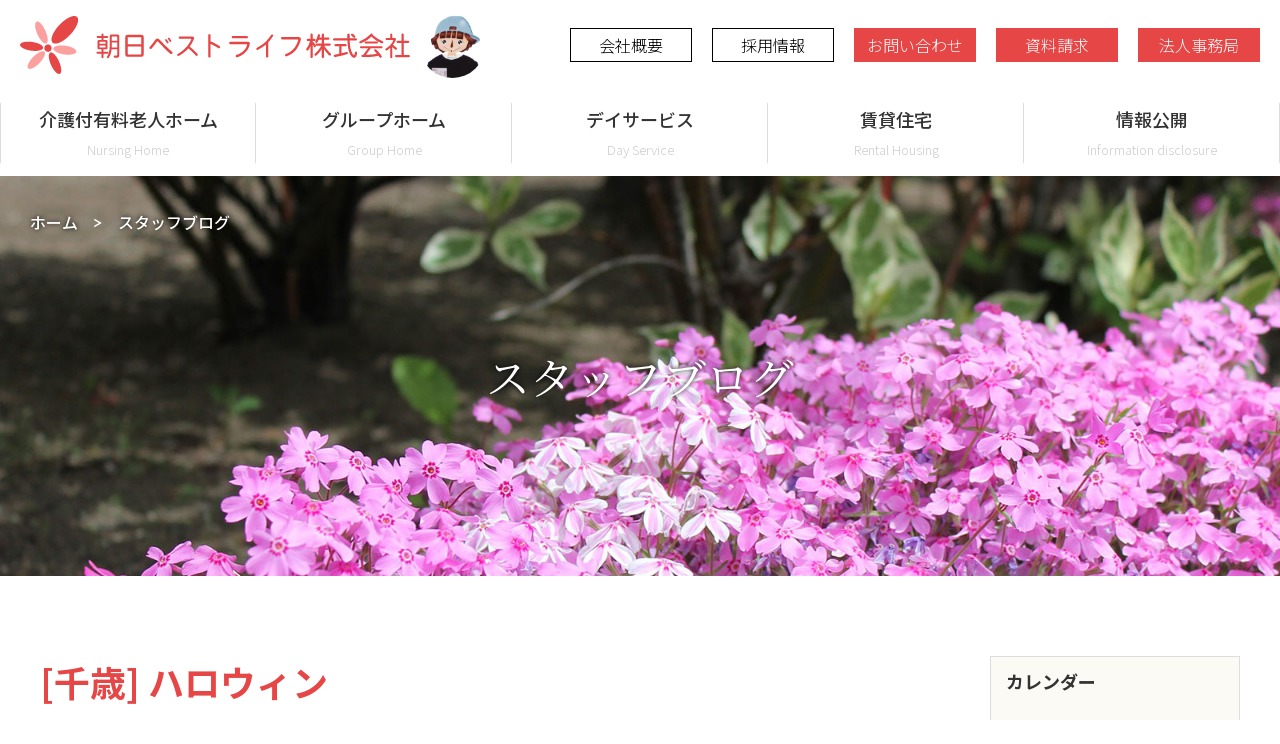

--- FILE ---
content_type: text/html; charset=UTF-8
request_url: https://asahibestlife.jp/blog/blog-3981/
body_size: 24893
content:

<!DOCTYPE html>
<html>
 <head>

<!-- Global site tag (gtag.js) - Google Analytics -->
<script async src="https://www.googletagmanager.com/gtag/js?id=G-HEY6XM8VF1"></script>
<script>
  window.dataLayer = window.dataLayer || [];
  function gtag(){dataLayer.push(arguments);}
  gtag('js', new Date());

  gtag('config', 'G-HEY6XM8VF1');
</script>

<!-- Global site tag (gtag.js) - Google Analytics -->
<script async src="https://www.googletagmanager.com/gtag/js?id=UA-184202220-1"></script>
<script>
  window.dataLayer = window.dataLayer || [];
  function gtag(){dataLayer.push(arguments);}
  gtag('js', new Date());

  gtag('config', 'UA-184202220-1');
</script>


  <meta http-equiv="Content-Type" content="text/html; charset=utf-8" />
  <meta http-equiv="X-UA-Compatible" content="IE=Edge">

  <meta property="og:title" content="朝日ベストライフ株式会社" />
  <meta property="og:url" content="https://asahibestlife.jp/" />
  <meta property="og:image" content="/img/og-img.png">
  <meta property="og:site_name" content="朝日ベストライフ株式会社" />
  <meta property="og:locale" content="ja_JP" />
  <link rel="shortcut icon" href="/img/common/favicon.ico" />

  <!--//// 共通 部品↓ ////-->
  <link href="/css/common.min.css" type="text/css" rel="stylesheet" media="screen, print" />
  <script src="https://ajax.googleapis.com/ajax/libs/jquery/3.2.1/jquery.min.js"></script>
  <script type="text/javascript" src="/js/common.js"></script>
  <!--//// 共通 部品↑ ////-->

<link rel="stylesheet" href="https://asahibestlife.jp/wp/wp-content/themes/asahi_theme/editor-style.css" >
<title>[千歳] ハロウィン | スタッフブログ | 朝日ベストライフ株式会社</title>
<meta name="description" content="[千歳] ハロウィン。朝日ベストライフ株式会社のスタッフブログです。">
<meta property="og:type" content="article" />
<meta property="og:description" content="[千歳] ハロウィン。朝日ベストライフ株式会社のスタッフブログです。" />
<meta name="keywords" content="[千歳] ハロウィン,スタッフブログ,介護付有料老人ホーム,介護,老人ホーム,グループホーム,デイサービス,賃貸住宅,居宅介護,高齢者,千歳,発寒,札幌,北広島,美唄,室蘭,北海道,朝日ベストライフ">


<!--//// 個別 部品↓ ////-->
<!--//// 個別 部品↑ ////-->
<link rel='dns-prefetch' href='//s.w.org' />
		<script type="text/javascript">
			window._wpemojiSettings = {"baseUrl":"https:\/\/s.w.org\/images\/core\/emoji\/13.0.0\/72x72\/","ext":".png","svgUrl":"https:\/\/s.w.org\/images\/core\/emoji\/13.0.0\/svg\/","svgExt":".svg","source":{"concatemoji":"https:\/\/asahibestlife.jp\/wp\/wp-includes\/js\/wp-emoji-release.min.js?ver=5.5.3"}};
			!function(e,a,t){var r,n,o,i,p=a.createElement("canvas"),s=p.getContext&&p.getContext("2d");function c(e,t){var a=String.fromCharCode;s.clearRect(0,0,p.width,p.height),s.fillText(a.apply(this,e),0,0);var r=p.toDataURL();return s.clearRect(0,0,p.width,p.height),s.fillText(a.apply(this,t),0,0),r===p.toDataURL()}function l(e){if(!s||!s.fillText)return!1;switch(s.textBaseline="top",s.font="600 32px Arial",e){case"flag":return!c([127987,65039,8205,9895,65039],[127987,65039,8203,9895,65039])&&(!c([55356,56826,55356,56819],[55356,56826,8203,55356,56819])&&!c([55356,57332,56128,56423,56128,56418,56128,56421,56128,56430,56128,56423,56128,56447],[55356,57332,8203,56128,56423,8203,56128,56418,8203,56128,56421,8203,56128,56430,8203,56128,56423,8203,56128,56447]));case"emoji":return!c([55357,56424,8205,55356,57212],[55357,56424,8203,55356,57212])}return!1}function d(e){var t=a.createElement("script");t.src=e,t.defer=t.type="text/javascript",a.getElementsByTagName("head")[0].appendChild(t)}for(i=Array("flag","emoji"),t.supports={everything:!0,everythingExceptFlag:!0},o=0;o<i.length;o++)t.supports[i[o]]=l(i[o]),t.supports.everything=t.supports.everything&&t.supports[i[o]],"flag"!==i[o]&&(t.supports.everythingExceptFlag=t.supports.everythingExceptFlag&&t.supports[i[o]]);t.supports.everythingExceptFlag=t.supports.everythingExceptFlag&&!t.supports.flag,t.DOMReady=!1,t.readyCallback=function(){t.DOMReady=!0},t.supports.everything||(n=function(){t.readyCallback()},a.addEventListener?(a.addEventListener("DOMContentLoaded",n,!1),e.addEventListener("load",n,!1)):(e.attachEvent("onload",n),a.attachEvent("onreadystatechange",function(){"complete"===a.readyState&&t.readyCallback()})),(r=t.source||{}).concatemoji?d(r.concatemoji):r.wpemoji&&r.twemoji&&(d(r.twemoji),d(r.wpemoji)))}(window,document,window._wpemojiSettings);
		</script>
		<style type="text/css">
img.wp-smiley,
img.emoji {
	display: inline !important;
	border: none !important;
	box-shadow: none !important;
	height: 1em !important;
	width: 1em !important;
	margin: 0 .07em !important;
	vertical-align: -0.1em !important;
	background: none !important;
	padding: 0 !important;
}
</style>
	<link rel='stylesheet' id='wp-block-library-css'  href='https://asahibestlife.jp/wp/wp-includes/css/dist/block-library/style.min.css?ver=5.5.3' type='text/css' media='all' />
<link rel='stylesheet' id='wp-pagenavi-css'  href='https://asahibestlife.jp/wp/wp-content/plugins/wp-pagenavi/pagenavi-css.css?ver=2.70' type='text/css' media='all' />
<script type='text/javascript' src='https://asahibestlife.jp/wp/wp-includes/js/jquery/jquery.js?ver=1.12.4-wp' id='jquery-core-js'></script>
<link rel="https://api.w.org/" href="https://asahibestlife.jp/wp-json/" /><link rel="EditURI" type="application/rsd+xml" title="RSD" href="https://asahibestlife.jp/wp/xmlrpc.php?rsd" />
<link rel="wlwmanifest" type="application/wlwmanifest+xml" href="https://asahibestlife.jp/wp/wp-includes/wlwmanifest.xml" /> 
<link rel='prev' title='[あさひガーデン] 買い物ツアー' href='https://asahibestlife.jp/blog/blog-3959/' />
<link rel='next' title='[千歳] 誕生会' href='https://asahibestlife.jp/blog/blog-3992/' />
<meta name="generator" content="WordPress 5.5.3" />
<link rel="canonical" href="https://asahibestlife.jp/blog/blog-3981/" />
<link rel='shortlink' href='https://asahibestlife.jp/?p=3981' />
<link rel="alternate" type="application/json+oembed" href="https://asahibestlife.jp/wp-json/oembed/1.0/embed?url=https%3A%2F%2Fasahibestlife.jp%2Fblog%2Fblog-3981%2F" />
<link rel="alternate" type="text/xml+oembed" href="https://asahibestlife.jp/wp-json/oembed/1.0/embed?url=https%3A%2F%2Fasahibestlife.jp%2Fblog%2Fblog-3981%2F&#038;format=xml" />
</head>

<body>
  <div class="wrap">
    
  <!-- header start -->
<header class="header-block">
    <div class="header-inner">
      <div class="header-top">
        <div class="header-top-inner">
          <h1><a href="/">朝日ベストライフ株式会社</a></h1>
          <ul>
            <li><a href="/overview/">会社概要</a></li>
            <li><a href="/recruit/">採用情報</a></li>
            <li><a href="/inquiry/">お問い合わせ</a></li>
            <li><a href="/request/">資料請求</a></li>
            <li><a href="/overview/index.html#houjin">法人事務局</a></li>
          </ul>
        </div>
      </div>
      <nav class="nav-block">
        <ul class="nav-inner">
          <li>
            <a href="/care/">介護付有料老人ホーム<span>Nursing Home</span></a>
            <ul>
              <li><a href="/care/">あさひガーデン</a></li>
              <li><a href="/care/facility.html">施設概要</a></li>
              <li><a href="/care/occupancy.html">入居までの流れ</a></li>
            </ul>
          </li>
          <li>
            <a href="/group/">グループホーム<span>Group Home</span></a>
            <ul>
              <li><a href="/group/chitose.html">グループホーム あさひの家 千歳</a></li>
              <li><a href="/group/hassamu.html">グループホーム あさひの家 発寒</a></li>
              <li><a href="/group/kitago.html">グループホーム あさひの家</a></li>
              <li><a href="/group/kitahiroshima.html">グループホーム あさひの家 北広島</a></li>
              <li><a href="/group/bibai.html">グループホーム あさひの家 美唄</a></li>
              <li><a href="/group/muroran.html">グループホーム あさひの家 室蘭</a></li>
            </ul>
          </li>
          <li>
            <a href="/service/">デイサービス<span>Day Service</span></a>
          </li>
          <li>
            <a href="/rental/">賃貸住宅<span>Rental Housing</span></a>
          </li>
	  <li>
            <a href="/office/">情報公開<span>Information disclosure</span></a>
          </li>
        </ul>
      </nav>


      <div class="scroll-nav">
        <div class="scroll-list">
          <ul>
            <li><a href="/care/">介護付有料老人ホーム</a></li>
            <li><a href="/group/">グループホーム</a></li>
            <li><a href="/service/">デイサービス</a></li>
            <li><a href="/rental/">賃貸住宅</a></li>
	    <li><a href="/office/">情報公開</a></li>
          </ul>
        </div>
      </div>


      <!--//// sp_nav start ////-->
      <div class="re-mo-disp">
        <div id="sp-header">
          <div class="-inner">
            <div class="sp-nav-hed">
              <h1>朝日ベストライフ</h1>
              <div class="navBtn">
                <span></span> <span></span> <span></span>
                <p></p>
              </div>
            </div>
            <div class="navigation">
              <ul class="nav-re-menu">
                <li><a href="/">ホーム</a></li>
                <li><a href="/care/">介護付有料老人ホーム</a></li>
                <li><a href="/group/">グループホーム</a></li>
                <li><a href="/service/">デイサービス</a></li>
                <li><a href="/rental/">賃貸住宅</a></li>
                <li><a href="/office/">情報公開</a></li>
              </ul>
              <ul class="nav-re-btn">
                <li><a href="/recruit/">採用情報</a></li>
                <li><a href="/overview/">会社概要</a></li>
                <li><a href="/overview/index.html#houjin">法人事務局</a></li>
                <li><a href="/overview/building.html">テナントビル事業</a></li>
                <li><a href="/blog/">スタッフブログ</a></li>
              </ul>
              <ul class="nav-re-btn02">
                <li><a href="/inquiry/">お問い合わせ</a></li>
                <li><a href="/request/">資料請求</a></li>
                <li><a href="/privacy.html">プライバシーポリシー</a></li>
              </ul>
              <ul class="nav-re-close">
                <li>
                  <p class="btBtn">閉じる</p>
                </li>
              </ul>
            </div>
          </div>
        </div>
      </div>
      <!--//// sp_nav end ////-->
  </div>
</header>
<!-- header end -->

    <div class="second-main -blog">
      <div class="pan-list">
        <ul>
          <li><a href="/">ホーム</a></li>
          <li>スタッフブログ</li>
        </ul>
      </div>
      <div class="page-title">スタッフブログ</div>
    </div>

    <!-- main start -->

    <main role="main" class="main-block -second">

      <article class="main-inner">

        <!--start-->
        <section class="content-block">
          <div class="content-inner">


            <div class="blog-box">
              <div class="blog-main">

                      
                <div class="blog-post">
                  <div class="title04">[千歳] ハロウィン</div>
                  <div class="list-date">
                    <ul class="cate">
                      <li>あさひの家千歳</li>
                    </ul>
                    <div class="date">2023.11.07</div>
                  </div>
                  <div class="text">
                  <p>1階の職員手作りランチプレートです。</p>
<p>チーズをかぼちゃや、こうもりの形に型取りしました。入居者様には、「かわいい」と大変お喜びになられました。</p>
<p>&nbsp;</p>
<p><img loading="lazy" class="alignnone wp-image-3974" src="https://asahibestlife.jp/wp/wp-content/uploads/2023/11/IMG_2881-scaled.jpg" alt="" width="840" height="630" srcset="https://asahibestlife.jp/wp/wp-content/uploads/2023/11/IMG_2881-scaled.jpg 2560w, https://asahibestlife.jp/wp/wp-content/uploads/2023/11/IMG_2881-300x225.jpg 300w, https://asahibestlife.jp/wp/wp-content/uploads/2023/11/IMG_2881-1024x768.jpg 1024w, https://asahibestlife.jp/wp/wp-content/uploads/2023/11/IMG_2881-768x576.jpg 768w, https://asahibestlife.jp/wp/wp-content/uploads/2023/11/IMG_2881-1536x1152.jpg 1536w, https://asahibestlife.jp/wp/wp-content/uploads/2023/11/IMG_2881-2048x1536.jpg 2048w" sizes="(max-width: 840px) 100vw, 840px" /></p>
<p>&nbsp;</p>
<p>1階入居者様で、記念撮影です。</p>
<p>&nbsp;</p>
<p><img loading="lazy" class="alignnone wp-image-3975" src="https://asahibestlife.jp/wp/wp-content/uploads/2023/11/IMG_2898-scaled.jpg" alt="" width="846" height="635" srcset="https://asahibestlife.jp/wp/wp-content/uploads/2023/11/IMG_2898-scaled.jpg 2560w, https://asahibestlife.jp/wp/wp-content/uploads/2023/11/IMG_2898-300x225.jpg 300w, https://asahibestlife.jp/wp/wp-content/uploads/2023/11/IMG_2898-1024x768.jpg 1024w, https://asahibestlife.jp/wp/wp-content/uploads/2023/11/IMG_2898-768x576.jpg 768w, https://asahibestlife.jp/wp/wp-content/uploads/2023/11/IMG_2898-1536x1152.jpg 1536w, https://asahibestlife.jp/wp/wp-content/uploads/2023/11/IMG_2898-2048x1536.jpg 2048w" sizes="(max-width: 846px) 100vw, 846px" /></p>
<p>&nbsp;</p>
<p><img loading="lazy" class="alignnone wp-image-3972" src="https://asahibestlife.jp/wp/wp-content/uploads/2023/11/83vdQWbkfpOpcGU1699321364_1699321395.jpg" alt="" width="846" height="634" srcset="https://asahibestlife.jp/wp/wp-content/uploads/2023/11/83vdQWbkfpOpcGU1699321364_1699321395.jpg 1000w, https://asahibestlife.jp/wp/wp-content/uploads/2023/11/83vdQWbkfpOpcGU1699321364_1699321395-300x225.jpg 300w, https://asahibestlife.jp/wp/wp-content/uploads/2023/11/83vdQWbkfpOpcGU1699321364_1699321395-768x576.jpg 768w" sizes="(max-width: 846px) 100vw, 846px" /></p>
<p>&nbsp;</p>
<p>1階ハロウィンレク?ピニャータを叩いてお菓子をゲットです！</p>
<p>&nbsp;</p>
<p><img loading="lazy" class="alignnone wp-image-3976" src="https://asahibestlife.jp/wp/wp-content/uploads/2023/11/IMG_2901-scaled.jpg" alt="" width="858" height="644" srcset="https://asahibestlife.jp/wp/wp-content/uploads/2023/11/IMG_2901-scaled.jpg 2560w, https://asahibestlife.jp/wp/wp-content/uploads/2023/11/IMG_2901-300x225.jpg 300w, https://asahibestlife.jp/wp/wp-content/uploads/2023/11/IMG_2901-1024x768.jpg 1024w, https://asahibestlife.jp/wp/wp-content/uploads/2023/11/IMG_2901-768x576.jpg 768w, https://asahibestlife.jp/wp/wp-content/uploads/2023/11/IMG_2901-1536x1152.jpg 1536w, https://asahibestlife.jp/wp/wp-content/uploads/2023/11/IMG_2901-2048x1536.jpg 2048w" sizes="(max-width: 858px) 100vw, 858px" /></p>
<p>&nbsp;</p>
<p>2階?レク、かぼちゃの蒸しパン作りです。</p>
<p>&nbsp;</p>
<p><img loading="lazy" class="alignnone wp-image-3978" src="https://asahibestlife.jp/wp/wp-content/uploads/2023/11/IMG_6301-scaled.jpg" alt="" width="595" height="793" srcset="https://asahibestlife.jp/wp/wp-content/uploads/2023/11/IMG_6301-scaled.jpg 1920w, https://asahibestlife.jp/wp/wp-content/uploads/2023/11/IMG_6301-225x300.jpg 225w, https://asahibestlife.jp/wp/wp-content/uploads/2023/11/IMG_6301-768x1024.jpg 768w, https://asahibestlife.jp/wp/wp-content/uploads/2023/11/IMG_6301-1152x1536.jpg 1152w, https://asahibestlife.jp/wp/wp-content/uploads/2023/11/IMG_6301-1536x2048.jpg 1536w" sizes="(max-width: 595px) 100vw, 595px" /></p>
<p>&nbsp;</p>
<p><img loading="lazy" class="alignnone wp-image-3977" src="https://asahibestlife.jp/wp/wp-content/uploads/2023/11/IMG_6292-scaled.jpg" alt="" width="598" height="797" srcset="https://asahibestlife.jp/wp/wp-content/uploads/2023/11/IMG_6292-scaled.jpg 1920w, https://asahibestlife.jp/wp/wp-content/uploads/2023/11/IMG_6292-225x300.jpg 225w, https://asahibestlife.jp/wp/wp-content/uploads/2023/11/IMG_6292-768x1024.jpg 768w, https://asahibestlife.jp/wp/wp-content/uploads/2023/11/IMG_6292-1152x1536.jpg 1152w, https://asahibestlife.jp/wp/wp-content/uploads/2023/11/IMG_6292-1536x2048.jpg 1536w" sizes="(max-width: 598px) 100vw, 598px" /></p>
<p>&nbsp;</p>
<p><img loading="lazy" class="alignnone wp-image-3973" src="https://asahibestlife.jp/wp/wp-content/uploads/2023/11/gU00gWG5mw0VK1P1699321060_1699321080.jpg" alt="" width="599" height="798" srcset="https://asahibestlife.jp/wp/wp-content/uploads/2023/11/gU00gWG5mw0VK1P1699321060_1699321080.jpg 1000w, https://asahibestlife.jp/wp/wp-content/uploads/2023/11/gU00gWG5mw0VK1P1699321060_1699321080-225x300.jpg 225w, https://asahibestlife.jp/wp/wp-content/uploads/2023/11/gU00gWG5mw0VK1P1699321060_1699321080-768x1024.jpg 768w" sizes="(max-width: 599px) 100vw, 599px" /></p>
<p>&nbsp;</p>
<p>完成したかぼちゃの蒸しパンをおやつの時間に皆様でいただきました。(^▽^)/</p>
<p>&nbsp;</p>
<p><img loading="lazy" class="alignnone wp-image-3979" src="https://asahibestlife.jp/wp/wp-content/uploads/2023/11/IMG_6321-scaled.jpg" alt="" width="735" height="552" srcset="https://asahibestlife.jp/wp/wp-content/uploads/2023/11/IMG_6321-scaled.jpg 2560w, https://asahibestlife.jp/wp/wp-content/uploads/2023/11/IMG_6321-300x225.jpg 300w, https://asahibestlife.jp/wp/wp-content/uploads/2023/11/IMG_6321-1024x768.jpg 1024w, https://asahibestlife.jp/wp/wp-content/uploads/2023/11/IMG_6321-768x576.jpg 768w, https://asahibestlife.jp/wp/wp-content/uploads/2023/11/IMG_6321-1536x1152.jpg 1536w, https://asahibestlife.jp/wp/wp-content/uploads/2023/11/IMG_6321-2048x1536.jpg 2048w" sizes="(max-width: 735px) 100vw, 735px" /></p>
<p>&nbsp;</p>
<p><img loading="lazy" class="alignnone wp-image-3980" src="https://asahibestlife.jp/wp/wp-content/uploads/2023/11/IMG_6323-scaled.jpg" alt="" width="739" height="554" srcset="https://asahibestlife.jp/wp/wp-content/uploads/2023/11/IMG_6323-scaled.jpg 2560w, https://asahibestlife.jp/wp/wp-content/uploads/2023/11/IMG_6323-300x225.jpg 300w, https://asahibestlife.jp/wp/wp-content/uploads/2023/11/IMG_6323-1024x768.jpg 1024w, https://asahibestlife.jp/wp/wp-content/uploads/2023/11/IMG_6323-768x576.jpg 768w, https://asahibestlife.jp/wp/wp-content/uploads/2023/11/IMG_6323-1536x1152.jpg 1536w, https://asahibestlife.jp/wp/wp-content/uploads/2023/11/IMG_6323-2048x1536.jpg 2048w" sizes="(max-width: 739px) 100vw, 739px" /></p>

                  

                  </div>
                </div>


								<div class="page-box">
									<div class="next">
					  <a href="https://asahibestlife.jp/blog/blog-3959/" class="prev-link">
					    前の記事
					  </a>
					</div>
													<div class="prev">
					  <a href="https://asahibestlife.jp/blog/blog-3992/">
					    次の記事
					  </a>
					</div>
								</div>
								

              </div>


              <div class="blog-side">

  <div class="blog-side-box">
    <div class="blog-side-title">カレンダー</div>
    <div class="cal-box">
    
	

    <div class="cal-year" id="cal_btn_1">
		<div class="prev"><a href="https://asahibestlife.jp/blog/blog-3981/?ye=2025&mo=12">&nbsp;</a></div><div class="current">2026.<strong>01</strong></div>
		<div class="next">&nbsp;</div>
    </div>


	<div class="cal-day" id="cal_1">
	<table>
    <tr>
		<th>San</th>
		<th>Mon</th>
		<th>Tue</th>
		<th>Wed</th>
		<th>Thu</th>
		<th>Fri</th>
		<th>Sat</th>
    </tr>
    



    
    <tr>
		<td colspan="4">&nbsp;</td><td>1</td><td>2</td><td>3</td>
	</tr>
	<tr>
		<td>4</td><td>5</td><td>6</td><td>7</td><td><a href="https://asahibestlife.jp/blog/blog-5333/?ye=2026&mo=01">8<span>●</span></a></td><td>9</td><td>10</td>
	</tr>
	<tr>
		<td>11</td><td>12</td><td><a href="https://asahibestlife.jp/blog/blog-5339/?ye=2026&mo=01">13<span>●</span></a></td><td>14</td><td>15</td><td>16</td><td>17</td>
	</tr>
	<tr>
		<td>18</td><td>19</td><td>20</td><td>21</td><td>22</td><td>23</td><td>24</td>
	</tr>
	<tr>
		<td>25</td><td>26</td><td>27</td><td>28</td><td>29</td><td>30</td><td>31</td>
	</tr>
	</table></div>    </div>
  </div>

  <div class="blog-side-box">
    <div class="blog-side-title">カテゴリ</div>
    <div class="blog-list"><a href="https://asahibestlife.jp/blog_cate/asahi/">あさひガーデン</a></div><div class="blog-list"><a href="https://asahibestlife.jp/blog_cate/%e3%81%82%e3%81%95%e3%81%b2%e3%82%ab%e3%83%95%e3%82%a7/">あさひカフェ</a></div><div class="blog-list"><a href="https://asahibestlife.jp/blog_cate/kitago/">あさひの家</a></div><div class="blog-list"><a href="https://asahibestlife.jp/blog_cate/kitahiroshima/">あさひの家北広島</a></div><div class="blog-list"><a href="https://asahibestlife.jp/blog_cate/chitose/">あさひの家千歳</a></div><div class="blog-list"><a href="https://asahibestlife.jp/blog_cate/muroran/">あさひの家室蘭</a></div><div class="blog-list"><a href="https://asahibestlife.jp/blog_cate/hassamu/">あさひの家発寒</a></div><div class="blog-list"><a href="https://asahibestlife.jp/blog_cate/bibai/">あさひの家美唄</a></div><div class="blog-list"><a href="https://asahibestlife.jp/blog_cate/famiyu/">あさひファミーユ中島公園</a></div><div class="blog-list"><a href="https://asahibestlife.jp/blog_cate/other/">デイサービス</a></div><div class="blog-list"><a href="https://asahibestlife.jp/blog_cate/not/">未分類</a></div><div class="blog-list"><a href="https://asahibestlife.jp/blog_cate/houjin/">法人事務局</a></div>  </div>

  <div class="blog-side-box">
    <div class="blog-side-title">最新記事</div>
        <div class="blog-list"><a href="https://asahibestlife.jp/blog/blog-5339/">[あさひの家] スマートボール</a></div>
        <div class="blog-list"><a href="https://asahibestlife.jp/blog/blog-5333/">デイサービス：２０２６年始まりました★</a></div>
        <div class="blog-list"><a href="https://asahibestlife.jp/blog/blog-5325/">[千歳] 招待状</a></div>
        <div class="blog-list"><a href="https://asahibestlife.jp/blog/blog-5317/">[千歳] 12月の誕生会</a></div>
        <div class="blog-list"><a href="https://asahibestlife.jp/blog/blog-5305/">[あさひガーデン] クリスマスコンサート</a></div>
      </div>
  
</div>


            </div>

          </div>
        </section>
        <!--end-->

      </article>

    </main>

    <!-- main end -->

     <!-- footer start -->
 <footer class="footer-block">
      <div class="footer-top">
        <ul>
          <li><a href="/overview/">会社概要</a></li>
          <li><a href="/inquiry/">お問い合わせ</a></li>
          <li><a href="/request/">資料請求</a></li>
          <li><a href="/recruit/">採用情報</a></li>
          <li><a href="/overview/building.html">テナントビル事業</a></li>
          <li><a href="/privacy.html">プライバシーポリシー</a></li>
        </ul>
      </div>

      <div class="footer-box">

        <div class="footer-inner">
          <div class="footer-btn">
            <ul>
              <li><a href="/blog/"><span>スタッフブログ</span></a></li>
              <li><a href="/inquiry/"><span>お問い合わせ</span></a></li>
            </ul>
          </div>

          <div class="footer-logo">
            <h1><a href="/">グッドスマイル＆グッドケア　朝日ベストライフ株式会社</a></h1>
          </div>

          <div class="footer-copy">Copyright © ASAHI BESTLIFE Inc. All Rights Reserved.</div>
        </div>

      </div>
    </footer>
    <!-- footer end -->

  </div>

  <div class="page-top"><a href="javascript:backToTop();"></a></div>

  <script type="text/javascript" src="/js/scllor_nav.js"></script>
  <script type="text/javascript" src="/js/re_nav.js"></script>
    
    <script type='text/javascript' id='vk-ltc-js-js-extra'>
/* <![CDATA[ */
var vkLtc = {"ajaxurl":"https:\/\/asahibestlife.jp\/wp\/wp-admin\/admin-ajax.php"};
/* ]]> */
</script>
<script type='text/javascript' src='https://asahibestlife.jp/wp/wp-content/plugins/vk-link-target-controller/js/script.min.js?ver=1.5.0' id='vk-ltc-js-js'></script>
<script type='text/javascript' src='https://asahibestlife.jp/wp/wp-includes/js/wp-embed.min.js?ver=5.5.3' id='wp-embed-js'></script>

    
</body>

</html>

--- FILE ---
content_type: text/css
request_url: https://asahibestlife.jp/css/common.min.css
body_size: 160335
content:
@import"https://fonts.googleapis.com/css?family=Noto+Sans+JP:100,300,500,700,900|Noto+Serif+JP:300,400,500,600,700,900&display=swap";html,body,div,span,object,iframe,h1,h2,h3,h4,h5,h6,p,blockquote,pre,abbr,address,cite,code,del,dfn,em,img,ins,kbd,q,samp,small,strong,var,b,i,dl,dt,dd,ol,ul,li,fieldset,form,label,legend,table,caption,tbody,tfoot,thead,tr,th,td,article,aside,canvas,details,figcaption,figure,footer,header,hgroup,menu,nav,section,summary,time,mark,audio,video{margin:0;padding:0;border:0;outline:0;font-size:100%;vertical-align:baseline;background:rgba(0,0,0,0)}body{line-height:1}article,aside,details,figcaption,figure,footer,header,hgroup,menu,nav,section{display:block}ul{list-style:none}blockquote,q{quotes:none}blockquote:before,blockquote:after,q:before,q:after{content:"";content:none}a{margin:0;padding:0;font-size:100%;vertical-align:baseline;background:rgba(0,0,0,0)}ins{text-decoration:underline}mark{background-color:#ff9;color:#000;font-style:italic;font-weight:bold}del{text-decoration:line-through}abbr[title],dfn[title]{border-bottom:1px dotted;cursor:help}table{border-collapse:collapse;border-spacing:0}hr{position:relative;display:block;height:0px;border:0;margin:1em 0;padding:0}input,select,textarea{vertical-align:middle;line-height:2}input[type=text],input[type=password],textarea,select{outline:none;font-family:inherit}input[type=radio]{vertical-align:-0.1em}.wrap{-webkit-font-smoothing:subpixel-antialiased;-moz-osx-font-smoothing:unset}@media only screen and (-webkit-min-device-pixel-ratio: 2),(-webkit-min-device-pixel-ratio: 2),(min-resolution: 2dppx){.wrap{-webkit-font-smoothing:antialiased;-moz-osx-font-smoothing:grayscale}}html{height:100%;overflow-y:scroll;opacity:1}html.wf-active{-webkit-transition:all .3s ease 0s !important;transition:all .3s ease 0s !important;opacity:1}a{-webkit-transition:all .3s ease 0s !important;transition:all .3s ease 0s !important;color:#333;text-decoration:none}a:hover{opacity:.8}a:active,a:focus{color:#666}*:focus{outline:none}a[href^="tel:"]{cursor:default !important;pointer-events:none}body{font-size:16px;color:#333;font-family:"Noto Sans JP","Hiragino Kaku Gothic Pro","メイリオ",sans-serif;line-height:2;min-width:1200px;font-weight:400}.wrap{margin:0px;padding:0px;position:relative;overflow:hidden;min-height:100vh}.sp-box{display:none}@media screen and (max-width: 480px){.sp-box{display:block}.pc-box{display:none !important}body{font-size:14px;min-width:100%;line-height:1.6;overflow:hidden;-webkit-text-size-adjust:100%}input[type=button],input[type=submit]{-webkit-appearance:none}a[href^="tel:"]{pointer-events:all}}.header-block{-webkit-box-shadow:0 0 5px rgba(0,0,0,.2);box-shadow:0 0 5px rgba(0,0,0,.2)}.header-block .header-inner{position:relative;height:100%}.header-top{margin:auto;padding:15px 20px}.header-top-inner{min-width:1200px;display:-webkit-box;display:-webkit-flexbox;display:-moz-flexbox;display:-ms-flexbox;display:-moz-flex;display:flex;-ms-flex-wrap:wrap;flex-wrap:wrap;-webkit-box-pack:justify;-ms-flex-pack:justify;justify-content:space-between;-webkit-box-align:center;-ms-flex-align:center;align-items:center}.header-top-inner h1{width:390px;position:relative}.header-top-inner h1::after{content:"";position:absolute;top:0px;right:-75px;bottom:0px;left:auto;margin:auto;width:65px;height:65px;background:url(../img/common/header/asahi.svg) center center no-repeat;background-size:100% auto}.header-top-inner h1 a{display:block;height:60px;text-indent:1000%;white-space:nowrap;overflow:hidden;background:url(../img/common/header/logo.svg) center center no-repeat;background-size:100% auto}.header-top-inner ul{display:-webkit-box;display:-webkit-flexbox;display:-moz-flexbox;display:-ms-flexbox;display:-moz-flex;display:flex;-ms-flex-wrap:wrap;flex-wrap:wrap;-webkit-box-pack:center;-ms-flex-pack:center;justify-content:center;-webkit-box-align:center;-ms-flex-align:center;align-items:center}.header-top-inner li{margin-right:20px}.header-top-inner li:last-child{margin-right:0}.header-top-inner li a{width:120px;line-height:1;padding:8px 0;display:-webkit-box;display:-webkit-flexbox;display:-moz-flexbox;display:-ms-flexbox;display:-moz-flex;display:flex;-ms-flex-wrap:wrap;flex-wrap:wrap;-webkit-box-pack:center;-ms-flex-pack:center;justify-content:center;-webkit-box-align:center;-ms-flex-align:center;align-items:center;font-size:16px;background:#e74646;font-weight:300;color:#f7f7f7;border:1px solid #e74646}.header-top-inner li:first-child a,.header-top-inner li:nth-child(2) a{background:#fff;color:#000;border:1px solid #000}.header-top-inner li a:hover{background:#fff;color:#e74646;opacity:1}.header-top-inner li:first-child a:hover,.header-top-inner li:nth-child(2) a:hover{background:#000;color:#fff}@media screen and (max-width: 480px){.header-top{padding:0;height:55px}.header-top-inner{min-width:100%;display:none}.header-top-inner h1{width:215px}.header-top-inner h1::after{display:none}.header-top-inner h1 a{height:40px}.header-top-inner ul{display:none}}.main-block{display:-webkit-box;display:-webkit-flexbox;display:-moz-flexbox;display:-ms-flexbox;display:-moz-flex;display:flex;-ms-flex-wrap:wrap;flex-wrap:wrap;-webkit-box-pack:center;-ms-flex-pack:center;justify-content:center;-webkit-box-align:center;-ms-flex-align:center;align-items:center}.main-block .main-inner{width:100%}.main-block p{min-height:16px}.content-block{width:100%;display:-webkit-box;display:-webkit-flexbox;display:-moz-flexbox;display:-ms-flexbox;display:-moz-flex;display:flex;-ms-flex-wrap:wrap;flex-wrap:wrap;-webkit-box-pack:center;-ms-flex-pack:center;justify-content:center;-webkit-box-align:center;-ms-flex-align:center;align-items:center}.content-inner{width:1200px}.content-inner iframe{max-width:1200px}.content-inner .title01:first-child,.content-inner .title02:first-child,.content-inner .title03:first-child,.content-inner .title04:first-child,.content-inner .title05:first-child,.content-inner .title06:first-child,.content-inner .title07:first-child{margin-top:0}@media screen and (max-width: 480px){.main-block img{max-width:100%;height:auto}.content-inner{width:96%}.content-inner iframe{max-width:100%;max-height:400px}}.nav-block>ul{display:-webkit-box;display:-webkit-flexbox;display:-moz-flexbox;display:-ms-flexbox;display:-moz-flex;display:flex;-ms-flex-wrap:wrap;flex-wrap:wrap;-webkit-box-pack:justify;-ms-flex-pack:justify;justify-content:space-between;-webkit-box-align:center;-ms-flex-align:center;align-items:center;position:relative;min-width:1200px}.nav-block>ul>li{width:20%}.nav-block>ul>li>a{display:block;text-align:center;padding:20px 0px;line-height:1;font-size:18px;position:relative}.nav-block>ul>li>a:after{content:"";position:absolute;top:0;right:0;bottom:0;left:auto;margin:auto;width:1px;height:70%;background:#ddd}.nav-block>ul>li>a:hover{background:#f7f7f7;opacity:1}.nav-block>ul>li:first-child>a:before{content:"";position:absolute;top:0;right:auto;bottom:0;left:0;margin:auto;width:1px;height:70%;background:#ddd}.nav-block span{font-size:13px;color:#ccc;display:block;margin-top:15px;font-weight:300}.nav-block>ul>li:hover>ul{border-top:2px solid #e74646;display:block;display:-webkit-box;display:-webkit-flexbox;display:-moz-flexbox;display:-ms-flexbox;display:-moz-flex;display:flex;-ms-flex-wrap:wrap;flex-wrap:wrap;-webkit-box-pack:start;-ms-flex-pack:start;justify-content:flex-start;-webkit-box-align:center;-ms-flex-align:center;align-items:center;-ms-flex-line-pack:start;align-content:flex-start;min-height:200px}.nav-block>ul>li>ul{position:absolute;top:85px;right:auto;bottom:auto;left:0;background:rgba(255,255,255,.9);display:none;z-index:1;width:calc(100% - 40px);min-width:980px;padding:20px 20px 20px 300px}.nav-block>ul>li>ul>li{width:calc((100% - 20px - 300px)/3);margin-right:20px;margin-bottom:10px}.nav-block>ul>li>ul>li:nth-child(3n){margin-right:0}.nav-block>ul>li>ul>li:first-child{position:relative}.nav-block>ul>li>ul>li:first-child:after{content:"";position:absolute;top:0;right:auto;bottom:auto;left:-280px;width:250px;height:200px}.nav-block>ul>li>ul>li>a{display:block;padding:15px 0;border:1px solid #e74646;color:#e74646;text-align:center}.nav-block>ul>li>ul>li>a:hover{background:#e74646;color:#f7f7f7;opacity:1}.nav-block>ul>li:nth-child(1)>ul>li:first-child:after{background:url(../img/common/nav/nav_01.jpg) center center no-repeat}.nav-block>ul>li:nth-child(2)>ul>li:first-child:after{background:url(../img/common/nav/nav_02.jpg) center center no-repeat}.scroll-nav{position:fixed;top:0;left:0;display:none;width:100%;background:#e74646;-webkit-box-shadow:0 0 5px rgba(0,0,0,.6);box-shadow:0 0 5px rgba(0,0,0,.6);padding:20px 0;z-index:1000}.scroll-list ul{display:-webkit-box;display:-webkit-flexbox;display:-moz-flexbox;display:-ms-flexbox;display:-moz-flex;display:flex;-ms-flex-wrap:wrap;flex-wrap:wrap;-webkit-box-pack:center;-ms-flex-pack:center;justify-content:center;-webkit-box-align:center;-ms-flex-align:center;align-items:center;-webkit-box-pack:justify;-ms-flex-pack:justify;justify-content:space-between;min-width:1200px}.scroll-list ul>li{position:relative;width:calc((100% - 4px)/5);text-align:center}.scroll-list ul>li:after{content:"";position:absolute;top:0;right:0;bottom:0;left:auto;margin:auto;width:1px;height:70%;background:#fff}.scroll-list ul>li:last-child::after{display:none}.scroll-list ul a{color:#fff !important}.re-mo-disp{display:none}@media screen and (max-width: 480px){.nav-block,.scroll-nav{display:none !important}.re-mo-disp{display:block}.overlay{position:fixed;top:0;left:0;display:none;width:100%;height:100%;background:rgba(255,255,255,.98);z-index:10000}#sp-header .-inner{position:absolute;top:0;right:0;width:100%;background:none;z-index:10000;-webkit-user-select:none;-moz-user-select:none;-ms-user-select:none;user-select:none}.sp-nav-hed{display:-webkit-box;display:-webkit-flexbox;display:-moz-flexbox;display:-ms-flexbox;display:-moz-flex;display:flex;-ms-flex-wrap:wrap;flex-wrap:wrap;-webkit-box-pack:start;-ms-flex-pack:start;justify-content:flex-start;-webkit-box-align:center;-ms-flex-align:center;align-items:center;width:100%;height:55px;background:rgba(255,255,255,.95);z-index:10000 !important;-webkit-transition:all .3s ease 0s !important;transition:all .3s ease 0s !important}.sp-nav-hed h1{width:55%;height:100%;background:url(../img/common/header/logo.svg) center center no-repeat;background-size:100% auto;text-indent:1000%;white-space:nowrap;overflow:hidden;margin-left:10px}.sp-nav-hed .navBtn{position:fixed;top:0;right:0;display:block;width:35px;height:35px;cursor:pointer;z-index:10000 !important;padding:10px;background:#e74646;-webkit-transition:all .3s ease 0s !important;transition:all .3s ease 0s !important}.sp-nav-hed .navBtn span{display:block;height:2px;width:100%;background:#fff;border-radius:1px;-webkit-transition:all .5s ease-in-out;transition:all .5s ease-in-out}.sp-nav-hed .navBtn span:nth-of-type(2){margin-top:7px}.sp-nav-hed .navBtn span:nth-of-type(3){margin-top:7px}.sp-nav-hed .navBtn p{width:100%;height:0}.sp-nav-hed .navBtn p:after{content:"メニュー";position:absolute;top:auto;right:0;bottom:5px;left:0;margin:auto;color:#fff;font-size:9px;letter-spacing:-1px;text-align:center}.sp-nav-hed .navBtn.-resize{width:35px;height:35px;padding:5px;margin:5px;border-radius:5px;-webkit-box-shadow:0 0 5px rgba(0,0,0,.2);box-shadow:0 0 5px rgba(0,0,0,.2)}.sp-nav-hed .navBtn.-resize span:nth-of-type(1){margin-top:7px}.sp-nav-hed .navBtn.-resize p:after{display:none}#sp-header .navigation{overflow:auto;position:fixed;top:0;opacity:0;right:-100%;width:calc(100% - 40px);max-width:calc(100% - 40px);height:100%;opacity:0;z-index:9999;height:auto;padding-bottom:0px;-webkit-transition:.5s ease;transition:.5s ease}#sp-header .navigation ul li a{display:block}#sp-header .navigation ul li a:hover{text-decoration:none}.nav-re-menu{width:95%;margin:80px auto 0}.nav-re-menu li{color:#000;margin-bottom:5px}.nav-re-menu li a{display:block;background:url(../img/common/icon/arrow01r-white.svg) right 10px center no-repeat #e74646;background-size:10px auto;padding:20px 10px;color:#fff !important;font-size:14px;line-height:1}.nav-re-btn{width:95%;margin:20px auto 0;display:-webkit-box;display:-webkit-flexbox;display:-moz-flexbox;display:-ms-flexbox;display:-moz-flex;display:flex;-ms-flex-wrap:wrap;flex-wrap:wrap;-webkit-box-pack:justify;-ms-flex-pack:justify;justify-content:space-between;-webkit-box-align:center;-ms-flex-align:center;align-items:center}.nav-re-btn li{width:calc(50% - 5px);margin-bottom:10px}.nav-re-btn li:first-child{width:100%}.nav-re-btn li a{display:block;font-size:14px;line-height:1;text-align:center;color:#e74646;border:1px solid #e74646;padding:15px 5px}.nav-re-btn02{width:95%;margin:15px auto 40px;border-bottom:1px solid #ddd}.nav-re-btn02 li{color:#000}.nav-re-btn02 li a{padding:10px;border-top:1px solid #ddd}.nav-re-close{margin-top:20px;display:-webkit-box;display:-webkit-flexbox;display:-moz-flexbox;display:-ms-flexbox;display:-moz-flex;display:flex;-ms-flex-wrap:wrap;flex-wrap:wrap;-webkit-box-pack:center;-ms-flex-pack:center;justify-content:center;-webkit-box-align:center;-ms-flex-align:center;align-items:center}.nav-re-close li{width:calc(50% - 5px)}.nav-re-close li p{display:block;font-size:14px;line-height:1;text-align:center;background:#e74646;color:#fff;border:1px solid #e74646;padding:10px 5px;cursor:pointer}#sp-header.navOpen .sp-nav-hed{position:fixed;top:0;left:0}#sp-header.navOpen .sp-nav-hed .navBtn{width:35px;height:35px;padding:10px;margin:0;border-radius:0;-webkit-box-shadow:none;box-shadow:none}#sp-header.navOpen .sp-nav-hed .navBtn span:nth-of-type(1){margin-top:0 !important}#sp-header.navOpen .sp-nav-hed .navBtn p:after{display:block}#sp-header.navOpen .navigation{opacity:1;right:0;overflow:scroll;height:100%;padding:0 20px}#sp-header.navOpen .navBtn span:nth-of-type(1){-webkit-transform:translateY(9px) translateX(0) rotate(45deg);transform:translateY(9px) translateX(0) rotate(45deg)}#sp-header.navOpen .navBtn span:nth-of-type(2){margin-top:5px;opacity:0;-webkit-transform:translateY(9px);transform:translateY(9px)}#sp-header.navOpen .navBtn span:nth-of-type(3){-webkit-transform:translateY(-9px) translateX(0) rotate(-45deg);transform:translateY(-9px) translateX(0) rotate(-45deg)}#sp-header.navOpen .navBtn p:after{content:"閉じる"}}.footer-top{background:#fcfaf5;padding:20px 0}.footer-top ul{display:-webkit-box;display:-webkit-flexbox;display:-moz-flexbox;display:-ms-flexbox;display:-moz-flex;display:flex;-ms-flex-wrap:wrap;flex-wrap:wrap;-webkit-box-pack:center;-ms-flex-pack:center;justify-content:center;-webkit-box-align:center;-ms-flex-align:center;align-items:center}.footer-top li{padding:0 25px;position:relative}.footer-top li:after{content:"";position:absolute;top:0;right:0;bottom:0;left:auto;margin:auto;width:1px;height:70%;background:#333}.footer-top li:last-child:after{display:none}.footer-top a{display:block;color:#333}.footer-box{display:-webkit-box;display:-webkit-flexbox;display:-moz-flexbox;display:-ms-flexbox;display:-moz-flex;display:flex;-ms-flex-wrap:wrap;flex-wrap:wrap;-webkit-box-pack:center;-ms-flex-pack:center;justify-content:center;-webkit-box-align:center;-ms-flex-align:center;align-items:center;background:url(../img/common/footer/bg.jpg) no-repeat center center;background-size:cover;position:relative}.footer-box::after{position:absolute;top:0;right:0;bottom:auto;left:0;content:"";margin:auto;width:100%;height:100%;background:rgba(231,70,70,.85);z-index:0}.footer-inner{width:1200px;z-index:1}.footer-btn{margin:80px 0}.footer-btn ul{display:-webkit-box;display:-webkit-flexbox;display:-moz-flexbox;display:-ms-flexbox;display:-moz-flex;display:flex;-ms-flex-wrap:wrap;flex-wrap:wrap;-webkit-box-pack:center;-ms-flex-pack:center;justify-content:center;-webkit-box-align:center;-ms-flex-align:center;align-items:center}.footer-btn li{width:22%}.footer-btn li:first-child{margin-right:20px}.footer-btn a{display:block;background:#fff;color:#e74646}.footer-btn a:hover span:after{-webkit-transform:rotateY(360deg);transform:rotateY(360deg)}.footer-btn span{display:-webkit-box;display:-webkit-flexbox;display:-moz-flexbox;display:-ms-flexbox;display:-moz-flex;display:flex;-ms-flex-wrap:wrap;flex-wrap:wrap;-webkit-box-pack:center;-ms-flex-pack:center;justify-content:center;-webkit-box-align:center;-ms-flex-align:center;align-items:center;padding:25px 20px 25px 85px;font-size:20px;line-height:1;position:relative}.footer-btn span:after{content:"";position:absolute;top:0px;right:auto;bottom:0px;left:30px;margin:auto;width:35px;height:35px;-webkit-transition:all 1s ease 0s !important;transition:all 1s ease 0s !important}.footer-btn li:nth-child(1) a span:after{background:url(../img/common/footer/icon_blog.svg) center center no-repeat;background-size:100% auto}.footer-btn li:nth-child(2) a span:after{background:url(../img/common/footer/icon_inq.svg) center center no-repeat;background-size:100% auto}.footer-logo{display:-webkit-box;display:-webkit-flexbox;display:-moz-flexbox;display:-ms-flexbox;display:-moz-flex;display:flex;-ms-flex-wrap:wrap;flex-wrap:wrap;-webkit-box-pack:center;-ms-flex-pack:center;justify-content:center;-webkit-box-align:center;-ms-flex-align:center;align-items:center;margin-bottom:80px}.footer-logo h1 a{display:block;text-indent:1000%;white-space:nowrap;overflow:hidden;width:430px;height:80px;background:url(../img/common/footer/logo.svg) center center no-repeat;background-size:100% auto}.footer-copy{display:-webkit-box;display:-webkit-flexbox;display:-moz-flexbox;display:-ms-flexbox;display:-moz-flex;display:flex;-ms-flex-wrap:wrap;flex-wrap:wrap;-webkit-box-pack:center;-ms-flex-pack:center;justify-content:center;-webkit-box-align:center;-ms-flex-align:center;align-items:center;padding:20px 0;color:#fff;font-weight:300;line-height:1}.page-top{position:fixed;bottom:10px;right:10px}.page-top a{display:block;width:55px;height:55px;border-radius:5px;border:1px solid #fff;color:#fff;background:#e74646;position:relative}.page-top a:after{content:"PAGE TOP";position:absolute;top:auto;right:0;bottom:12px;left:0;margin:auto;font-size:9px;line-height:1;color:#fff;text-align:center}.page-top a:before{content:"";position:absolute;top:8px;right:0;bottom:auto;left:0;margin:auto;width:15px;height:15px;background:url(../img/common/icon/arrow01t-white.svg) center center no-repeat;background-size:100% auto}@media screen and (max-width: 480px){.footer-top{display:none}.footer-inner{width:100%}.footer-btn{display:none}.footer-logo{margin:60px 0}.footer-logo h1 a{width:280px;height:60px}.footer-copy{font-size:80%}.page-top{display:none !important}}.title01{font-size:40px;margin:100px 0 100px;position:relative;line-height:1;text-align:center;font-weight:700}.title01:after{content:"";position:absolute;top:auto;right:0;bottom:-40px;left:0;margin:auto;width:80px;height:4px;background:#000}.title02{font-size:40px;line-height:1.4;margin:100px 0 60px;font-weight:700}.title02 span{font-size:14px;line-height:1;display:block;margin-top:15px;color:#e74646;font-weight:700}.title03{font-size:36px;line-height:1.4;margin:60px 0 40px;border-bottom:2px solid #e74646;padding-bottom:10px;font-weight:700}.title04{line-height:1.4;font-size:36px;margin:40px 0 30px;color:#e74646;font-weight:700}.title05{color:#e74646;font-size:28px;font-weight:700;margin:40px 0 20px;line-height:1.4}.title06{font-size:28px;font-weight:700;margin:40px 0 20px;line-height:1.4}.title07{font-size:22px;font-weight:700;margin:25px 0 15px;line-height:1.4}@media screen and (max-width: 480px){.title01{font-size:28px;margin:80px 0 60px;line-height:1.4}.title01:after{bottom:-30px}.title02{font-size:26px;margin:60px 0 40px}.title02 span{font-size:14px;line-height:1;margin-top:15px}.title03{font-size:24px;margin:40px 0 30px}.title04{font-size:22px;margin:30px 0 20px}.title05{font-size:20px;margin:15px 0 10px}.title06{font-size:18px;margin:15px 0 10px}.title07{font-size:16px;margin:15px 0 10px}}.tbl-gray{width:100%;border:1px solid #a5a5a5;border-collapse:collapse;margin:15px 0}.tbl-gray td{border:1px solid #a5a5a5;padding:10px;background:#fff}.tbl-gray th{border:1px solid #a5a5a5;padding:10px;background:#f4f4f4;vertical-align:middle;text-align:center}.tbl-gray .bg-gray{background:#f4f4f4}@media screen and (max-width: 480px){.table-sp{overflow-x:auto;width:100%}.table-sp table{width:860px !important}}.form-box ::-webkit-input-placeholder{color:#7a6f6f;opacity:1}.form-box ::-moz-placeholder{color:#7a6f6f;opacity:1}.form-box :-ms-input-placeholder{color:#7a6f6f;opacity:1}.form-box ::-ms-input-placeholder{color:#7a6f6f;opacity:1}.form-box ::placeholder{color:#7a6f6f;opacity:1}.form-box .req{position:absolute;top:8px;right:30px;bottom:auto;left:auto;background:#e71220;border-radius:50px;color:#fff;font-size:12px;font-weight:normal;line-height:1.8;padding:0px .6em}.form-box dt{font-weight:700;position:relative;display:inline-block !important;width:calc(25% - 60px) !important}.form-box dd{width:calc(75% - 60px) !important}.form-box .error{color:#e71220;font-size:14px;text-align:left;padding-top:5px;display:block}.form-box .field{-webkit-transition:all .3s ease 0s !important;transition:all .3s ease 0s !important;border:1px solid #ccc;border-radius:3px;color:#000;font-family:inherit;font-size:15px;padding:8px}.form-box .field:focus{background:#fff;border:1px solid #e74646;-webkit-box-shadow:rgba(0,0,0,.1);box-shadow:rgba(0,0,0,.1)}.form-box .textarea{-webkit-transition:all .3s ease 0s !important;transition:all .3s ease 0s !important;border:1px solid #ccc;border-radius:3px;color:#000;font-size:16px;padding:8px}.form-box .textarea:focus{background:#fff;border:1px solid #e74646;-webkit-box-shadow:rgba(0,0,0,.1);box-shadow:rgba(0,0,0,.1)}.form-box .ui-datepicker-trigger{margin-left:10px}.form-box .-flex-start{-webkit-box-align:start;-ms-flex-align:start;align-items:flex-start}.form-box .-lg{width:calc(100% - 1.6em - 2px)}.form-box .-md{width:60%}.form-box .-sm{width:30%}.form-box .-xs{width:10%}.radio-box>span{margin-right:20px;margin-left:0px !important}.radio-box .mwform-radio-field-text{cursor:pointer;position:relative;margin-right:30px;padding-left:30px}.radio-box .mwform-radio-field-text:before{position:absolute;top:2px;right:auto;bottom:auto;left:0px;content:"";display:block;border:1px solid #ccc;border-radius:50%;width:20px;height:20px}.radio-box .mwform-radio-field-text:after{-webkit-transition:all .3s ease 0s !important;transition:all .3s ease 0s !important;position:absolute;top:6px;right:auto;bottom:auto;left:4px;content:"";display:block;border-radius:50%;background-color:#e74646;opacity:0;width:14px;height:14px}.radio-box .radioinput{display:none}.radio-box .radioinput:checked+.mwform-radio-field-text:before{-webkit-transition:all .3s ease 0s !important;transition:all .3s ease 0s !important}.radio-box .radioinput:checked+.mwform-radio-field-text:after{opacity:1}select{border:1px solid #ccc;border-radius:3px;font-size:15px;padding:8px 20px 8px 8px}.check-box{display:-webkit-box;display:-webkit-flexbox;display:-moz-flexbox;display:-ms-flexbox;display:-moz-flex;display:flex;-ms-flex-wrap:wrap;flex-wrap:wrap;-webkit-box-pack:start;-ms-flex-pack:start;justify-content:flex-start;-webkit-box-align:start;-ms-flex-align:start;align-items:flex-start}.check-box>span{width:calc((100% - 40px)/3);margin-right:20px;margin-left:0px !important}.check-box>span:nth-child(3n){margin-right:0}.check-box .mwform-checkbox-field-text{-webkit-transition:all .3s ease 0s !important;transition:all .3s ease 0s !important;cursor:pointer;font-size:16px;line-height:2.5;position:relative;padding:10px 10px 10px 44px}.check-box .mwform-checkbox-field-text:before{-webkit-transition:all .3s ease 0s !important;transition:all .3s ease 0s !important;position:absolute;top:0px;right:auto;bottom:0;left:10px;content:"";margin:auto;background:#fff;border:1px solid #ddd;border-radius:3px;display:block;width:20px;height:20px}.check-box .mwform-checkbox-field-text:after{-webkit-transition:all .3s ease 0s !important;transition:all .3s ease 0s !important;position:absolute;top:14px;right:auto;bottom:auto;left:13px;content:"";background:url(../img/common/icon/icon_check.png) no-repeat;background-size:100%;display:block;opacity:0;width:16px;height:17px}.check-box .checkinput{display:none}.check-box .checkinput:checked+.mwform-checkbox-field-text{-webkit-transition:all .3s ease 0s !important;transition:all .3s ease 0s !important}.check-box .checkinput:checked+.mwform-checkbox-field-text:before{-webkit-transition:all .3s ease 0s !important;transition:all .3s ease 0s !important;border:1px solid #e74646;background:#e74646}.check-box .checkinput:checked+.mwform-checkbox-field-text:after{opacity:1}@media all and (-ms-high-contrast: none){.check-box>span{width:31.5%}}.btn-box{display:-webkit-box;display:-webkit-flexbox;display:-moz-flexbox;display:-ms-flexbox;display:-moz-flex;display:flex;-ms-flex-wrap:wrap;flex-wrap:wrap;-webkit-box-pack:center;-ms-flex-pack:center;justify-content:center;-webkit-box-align:center;-ms-flex-align:center;align-items:center;justify-content:center}.btn-box.-col .btn{width:30%}.btn-box .btn{-webkit-transition:all .3s ease 0s !important;transition:all .3s ease 0s !important;background:#e74646;border-radius:50px;border:none;color:#fff;cursor:pointer;display:block;font-size:16px;font-weight:700;padding:15px 0px;text-align:center;width:40%}.btn-box .btn:hover{-webkit-transition:all .3s ease 0s !important;transition:all .3s ease 0s !important;opacity:.9;text-decoration:none}.btn-box .btn.-prev{background:#a5a5a5;margin-right:30px}.mw_wp_form_confirm .checknone{display:none}input::-webkit-input-placeholder, textarea::-webkit-input-placeholder{color:#a5a5a5 !important;font-weight:300}input::-moz-placeholder, textarea::-moz-placeholder{color:#a5a5a5 !important;font-weight:300}input:-ms-input-placeholder, textarea:-ms-input-placeholder{color:#a5a5a5 !important;font-weight:300}input::-ms-input-placeholder, textarea::-ms-input-placeholder{color:#a5a5a5 !important;font-weight:300}input::placeholder,textarea::placeholder{color:#a5a5a5 !important;font-weight:300}@media screen and (max-width: 480px){.form-box .req{right:10px}.form-box dt{width:100% !important}.form-box dd{padding:7px 0px !important;width:100% !important}.form-box .field{font-size:16px;padding:5px}.form-box .textarea{padding:5px}.form-box .ui-datepicker-trigger{margin-left:10px}.form-box .-lg{width:calc(100% - 12px)}.form-box .-md{width:calc(100% - 12px)}.form-box .-sm{width:calc(100% - 12px)}.form-box .-xs{width:calc(100% - 12px)}select{font-size:14px;padding:5px 15px 5px 5px}.check-box>span{width:100%;margin-right:0px}.check-box .mwform-checkbox-field-text{font-size:14px;line-height:2.5;padding:5px 5px 5px 30px}.check-box .mwform-checkbox-field-text:before{width:15px;height:15px}.check-box .mwform-checkbox-field-text:after{top:10px;width:12px;height:12px}.btn-box.-col .btn{width:49%}.btn-box .btn{font-size:14px;padding:10px 0px;width:80%}.btn-box .btn.-prev{margin-right:2%}}.btnlist-01 li{margin:0 auto 20px;padding-left:0px !important;width:50%;background:none !important}.btnlist-01 li a{background:url(../img/common/icon/arrow01r-white.svg) right 12px center no-repeat #e74646;background-size:12px auto;display:block;padding:15px 30px 15px 15px;text-align:center;color:#fff}.btnlist-02{display:-webkit-box;display:-webkit-flexbox;display:-moz-flexbox;display:-ms-flexbox;display:-moz-flex;display:flex;-ms-flex-wrap:wrap;flex-wrap:wrap;-webkit-box-pack:start;-ms-flex-pack:start;justify-content:start;-webkit-box-align:center;-ms-flex-align:center;align-items:center}.btnlist-02 li{display:-webkit-box;display:-webkit-flexbox;display:-moz-flexbox;display:-ms-flexbox;display:-moz-flex;display:flex;-ms-flex-wrap:wrap;flex-wrap:wrap;-webkit-box-pack:center;-ms-flex-pack:center;justify-content:center;-webkit-box-align:normal;-ms-flex-align:normal;align-items:normal;-ms-flex-item-align:stretch;align-self:stretch;margin-right:2%;margin-bottom:20px;padding-left:0px !important;width:23.5%;background:none !important}.btnlist-02 li:nth-child(4n){margin-right:0}.btnlist-02 li a{display:-webkit-box;display:-webkit-flexbox;display:-moz-flexbox;display:-ms-flexbox;display:-moz-flex;display:flex;-ms-flex-wrap:wrap;flex-wrap:wrap;-webkit-box-pack:center;-ms-flex-pack:center;justify-content:center;-webkit-box-align:center;-ms-flex-align:center;align-items:center;background:url(../img/common/icon/arrow01r-black.svg) right 12px center no-repeat #f4f4f4;background-size:12px auto;padding:10px 30px 10px 15px;width:calc(100% - 45px)}.btnlist-02 li a:hover{background:url(../img/common/icon/arrow01r-white.svg) right 12px center no-repeat #e74646;background-size:12px auto;color:#fff;opacity:1}.btnlist-03{display:-webkit-box;display:-webkit-flexbox;display:-moz-flexbox;display:-ms-flexbox;display:-moz-flex;display:flex;-ms-flex-wrap:wrap;flex-wrap:wrap;-webkit-box-pack:start;-ms-flex-pack:start;justify-content:start;-webkit-box-align:center;-ms-flex-align:center;align-items:center}.btnlist-03 li{margin-right:1%;margin-bottom:10px;padding-left:0px !important;background:url(../img/common/icon/arrow01r-black.svg) left 12px center no-repeat !important;background-size:12px auto !important}.btnlist-03 li.pdf{background:url(../img/common/icon/icon_pdf.png) no-repeat 12px calc(50% - 0px)/21px !important}.btnlist-03 li.xls{background:url(../img/common/icon/icon_xls.png) no-repeat 12px calc(50% - 0px)/21px !important}.btnlist-03 li.doc{background:url(../img/common/icon/icon_doc.png) no-repeat 12px calc(50% - 0px)/21px !important}.btnlist-03 li a{-webkit-transition:all .3s ease 0s !important;transition:all .3s ease 0s !important;border:1px solid #ccc;line-height:1.4;display:block;padding:10px 15px 10px 40px}.btnlist-03 li a:hover{-webkit-transition:all .3s ease 0s !important;transition:all .3s ease 0s !important;border:1px solid #e74646;color:#e74646;opacity:1}@media screen and (max-width: 480px){.btnlist-01 li{margin:0 auto 15px;width:100%}.btnlist-02 li{margin-right:0;margin-bottom:15px;width:100%}}ol{padding-left:25px}.icon-list li{padding-left:25px;margin-top:5px;position:relative}.icon-list li:before{position:absolute;top:12px;right:auto;bottom:auto;left:8px;border-width:5px;border-radius:50%;border-style:solid;border-color:#e74646;content:""}.flex-icon-list{display:-webkit-box;display:-webkit-flexbox;display:-moz-flexbox;display:-ms-flexbox;display:-moz-flex;display:flex;-ms-flex-wrap:wrap;flex-wrap:wrap;-webkit-box-pack:start;-ms-flex-pack:start;justify-content:flex-start;-webkit-box-align:center;-ms-flex-align:center;align-items:center;margin-bottom:10px}.flex-icon-list li{padding-left:25px;margin-top:5px;position:relative;margin-right:20px}.flex-icon-list li:before{position:absolute;top:12px;right:auto;bottom:auto;left:8px;border-width:5px;border-radius:50%;border-style:solid;border-color:#e74646;content:""}@media screen and (max-width: 480px){.icon-list li:before{top:7px}.flex-icon-list li:before{top:7px}}.image-box{display:-webkit-box;display:-webkit-flexbox;display:-moz-flexbox;display:-ms-flexbox;display:-moz-flex;display:flex;-ms-flex-wrap:wrap;flex-wrap:wrap;-webkit-box-pack:justify;-ms-flex-pack:justify;justify-content:space-between;-webkit-box-align:center;-ms-flex-align:center;align-items:center;margin:40px 0}.image-box .image{width:20%}.image-box .image img{max-width:100%}.image-box .text{width:80%;line-height:2.5}.image-box.-right{-webkit-box-orient:horizontal;-webkit-box-direction:reverse;-ms-flex-flow:row-reverse;flex-flow:row-reverse}.image-list{display:-webkit-box;display:-webkit-flexbox;display:-moz-flexbox;display:-ms-flexbox;display:-moz-flex;display:flex;-ms-flex-wrap:wrap;flex-wrap:wrap;-webkit-box-pack:start;-ms-flex-pack:start;justify-content:flex-start;-webkit-box-align:start;-ms-flex-align:start;align-items:flex-start;margin:40px 0}.image-list.-center{-webkit-box-pack:center;-ms-flex-pack:center;justify-content:center}.image-list.-col2 li{width:calc((100% - 40px)/2);margin-right:20px;margin-bottom:20px;text-align:center}.image-list.-col2 li:nth-child(2n){margin-right:0}.image-list.-col3 li{width:calc((100% - 40px)/3);min-width:32%;margin-right:20px;margin-bottom:20px;text-align:center}.image-list.-col3 li:nth-child(3n){margin-right:0}.image-list.-col4 li{width:calc((100% - 60px)/4);margin-right:20px;margin-bottom:20px;text-align:center}.image-list.-col4 li:nth-child(4n){margin-right:0}.image-list img{max-width:100%;vertical-align:top}.image-list p{text-align:center}@media all and (-ms-high-contrast: none){.image-list.-col3 li{width:32%}}@media screen and (max-width: 480px){.image-box{margin:30px 0}.image-box .image{width:100%;text-align:center;margin-bottom:15px}.image-box .text{width:100%;line-height:1.4}.image-box.-right{-webkit-box-orient:vertical;-webkit-box-direction:normal;-ms-flex-flow:column;flex-flow:column}.image-list{margin:30px 0}.image-list.-col2 li{width:100%;margin-right:0px;margin-bottom:15px}.image-list.-col3 li{width:100%;margin-right:0px;margin-bottom:15px}.image-list.-col4 li{width:100%;margin-right:0px;margin-bottom:15px}}@media screen and (max-width: 480px)and (-ms-high-contrast: none){.image-list.-col3 li{width:100%}}.pan-list{position:absolute;top:30px;right:auto;bottom:auto;left:30px}.pan-list ul{display:-webkit-box;display:-webkit-flexbox;display:-moz-flexbox;display:-ms-flexbox;display:-moz-flex;display:flex;-ms-flex-wrap:wrap;flex-wrap:wrap;-webkit-box-pack:start;-ms-flex-pack:start;justify-content:flex-start;-webkit-box-align:center;-ms-flex-align:center;align-items:center;min-width:1200px}.pan-list li{margin-right:40px;color:#fff;text-shadow:0 0 5px #000}.pan-list a{position:relative;color:#fff}.pan-list a:after{content:"";position:absolute;top:8px;right:-25px;bottom:auto;left:auto;width:10px;height:10px;background:url(../img/common/icon/arrow01r-white.svg) center center no-repeat;background-size:100% auto}@media screen and (max-width: 480px){.pan-list{top:10px;left:10px}.pan-list ul{min-width:100%}.pan-list li{margin-right:25px}.pan-list a:after{right:-18px;top:6px}}.aligncenter{display:block;margin:10px auto}.alignleft{float:left;margin:.5em 1em .5em 0}.alignright{float:right;margin:.5em 0 .5em 1em}.hr1{width:100%;height:1px;padding:0;border-top:2px dotted #e74646}.slider-box{position:relative;margin:auto;height:550px}.slider-box .bx-wrapper{height:100%;padding:0;margin:0;border:none;-webkit-box-shadow:none;box-shadow:none}.slider-box .bx-wrapper .bx-viewport{height:100%}.slider-box .bx-wrapper .bx-viewport .slider{width:100%;height:100%}.slider-box .bx-wrapper .bx-viewport .slider li{height:100%}.slider-box .bx-wrapper .bx-viewport .slider li a{display:-webkit-box;display:-webkit-flexbox;display:-moz-flexbox;display:-ms-flexbox;display:-moz-flex;display:flex;-ms-flex-wrap:wrap;flex-wrap:wrap;-webkit-box-pack:center;-ms-flex-pack:center;justify-content:center;-webkit-box-align:center;-ms-flex-align:center;align-items:center}.slider-box .bx-wrapper .bx-viewport .slider li.slide-00{background:url(../img/index/slider-00bg.jpg) left center no-repeat;background-size:cover}.slider-box .bx-wrapper .bx-viewport .slider li.slide-01{background:url(../img/index/slider-01bg.jpg) left center no-repeat;background-size:cover}.slider-box .bx-wrapper .bx-viewport .slider li.slide-02{background:url(../img/index/slider-02bg.jpg) center no-repeat;background-size:cover}.slider-box .bx-wrapper .bx-viewport .slider li.slide-03{background:url(../img/index/slider-03bg.jpg) center no-repeat;background-size:cover}.slider-box .bx-wrapper .bx-viewport .slider li.slide-04{background:url(../img/index/slider-04bg.jpg) left center no-repeat;background-size:cover}.slider-box .bx-wrapper .bx-controls .bx-pager{padding:0;margin:0;bottom:20px;z-index:1000}.slider-box .bx-wrapper .bx-controls .bx-pager.bx-default-pager a{width:14px;height:14px;border-radius:7px}.slider-box .bx-wrapper .bx-controls .bx-pager .bx-pager-item .bx-pager-link{background:#f4f4f4}.slider-box .bx-wrapper .bx-controls .bx-pager .bx-pager-item .bx-pager-link.active{background:#e74646}.slider-text{position:absolute;top:0;right:10px;bottom:0px;left:auto;display:-webkit-box;display:-webkit-flexbox;display:-moz-flexbox;display:-ms-flexbox;display:-moz-flex;display:flex;-ms-flex-wrap:wrap;flex-wrap:wrap;-webkit-box-pack:start;-ms-flex-pack:start;justify-content:flex-start;-webkit-box-align:center;-ms-flex-align:center;align-items:center;-ms-flex-line-pack:center;align-content:center;width:685px;color:#fff;margin:auto;font-family:"Noto Serif JP","YuMincho","Yu Mincho",serif;text-shadow:0 0 5px #000}.slider-text p{font-size:44px;margin-bottom:40px;line-height:1.6}.slider-text span{font-size:22px;display:block}.-index-main{padding-bottom:80px;background:#fcfaf5}.index-read{font-size:24px;font-family:"Noto Serif JP","YuMincho","Yu Mincho",serif;text-align:center;margin:80px 0 130px;font-weight:700;line-height:1;position:relative}.index-read:after{content:"";position:absolute;top:auto;right:0;bottom:-50px;left:0;margin:auto;width:240px;height:4px;background:#e74646}.main-box{display:-webkit-box;display:-webkit-flexbox;display:-moz-flexbox;display:-ms-flexbox;display:-moz-flex;display:flex;-ms-flex-wrap:nowrap;flex-wrap:nowrap;-webkit-box-pack:justify;-ms-flex-pack:justify;justify-content:space-between;-webkit-box-align:center;-ms-flex-align:center;align-items:center;margin:0px 30px 100px;width:100%;position:relative}.main-box .text{display:-webkit-box;display:-webkit-flexbox;display:-moz-flexbox;display:-ms-flexbox;display:-moz-flex;display:flex;-ms-flex-wrap:wrap;flex-wrap:wrap;-webkit-box-pack:center;-ms-flex-pack:center;justify-content:center;-webkit-box-align:center;-ms-flex-align:center;align-items:center;width:50%;background:rgba(255,255,255,.9);z-index:1;min-height:680px}.main-box .text-inner{max-width:500px;padding:60px 80px}.main-box .image{position:absolute;top:0px;right:0px;bottom:auto;left:auto;width:50%;height:680px;background:url(../img/index/garden_img.jpg) no-repeat center;background-size:auto 100%;z-index:0}.main-box .title{font-size:48px;font-weight:700;line-height:1;margin-bottom:35px;position:relative;text-align:center;padding-top:75px}.main-box .title::after{content:"";position:absolute;top:0px;right:0px;bottom:auto;left:0px;margin:auto;width:45px;height:45px;background:url(../img/common/icon/g_logo.svg) center center no-repeat;background-size:100% auto}.main-box .sub-title{font-size:23px;color:#e74646;line-height:1;margin-bottom:50px;text-align:center}.main-box .note{font-size:18px;line-height:2.5;margin-bottom:80px}.main-box .btn{text-align:center}.main-box .btn a{padding:20px 50px;border:1px solid #000;line-height:1;display:inline-block}.main-box .btn a:hover{background:#e74646;color:#fff;border-color:#e74646}.index-menu{width:100%}.index-menu ul{display:-webkit-box;display:-webkit-flexbox;display:-moz-flexbox;display:-ms-flexbox;display:-moz-flex;display:flex;-ms-flex-wrap:wrap;flex-wrap:wrap;-webkit-box-pack:justify;-ms-flex-pack:justify;justify-content:space-between;-webkit-box-align:center;-ms-flex-align:center;align-items:center;padding:0 30px}.index-menu li{width:calc((100% - 90px)/4)}.index-menu a{display:-webkit-box;display:-webkit-flexbox;display:-moz-flexbox;display:-ms-flexbox;display:-moz-flex;display:flex;-ms-flex-wrap:wrap;flex-wrap:wrap;-webkit-box-pack:center;-ms-flex-pack:center;justify-content:center;-webkit-box-align:center;-ms-flex-align:center;align-items:center;-webkit-transition:all .5s ease 0s !important;transition:all .5s ease 0s !important;color:#fff;height:400px;padding:15px;position:relative}.index-menu a:before{content:"";position:absolute;top:0;right:auto;bottom:auto;left:0;-webkit-transition:all .5s ease 0s !important;transition:all .5s ease 0s !important;width:100%;height:100%;background:rgba(0,0,0,.3)}.index-menu a:hover{-webkit-transition:all .5s ease 0s !important;transition:all .5s ease 0s !important;opacity:1;background-size:auto 110% !important}.index-menu a:hover:before{background:rgba(0,0,0,0)}.index-menu li:nth-child(1) a{background:url(../img/index/menu01.jpg) center no-repeat;background-size:auto 105%}.index-menu li:nth-child(2) a{background:url(../img/index/menu02.jpg) center no-repeat;background-size:auto 105%}.index-menu li:nth-child(3) a{background:url(../img/index/menu03.jpg) center no-repeat;background-size:auto 105%}.index-menu li:nth-child(4) a{background:url(../img/index/menu04.jpg) center no-repeat;background-size:auto 105%}.index-menu .text{display:-webkit-box;display:-webkit-flexbox;display:-moz-flexbox;display:-ms-flexbox;display:-moz-flex;display:flex;-ms-flex-wrap:wrap;flex-wrap:wrap;-webkit-box-pack:center;-ms-flex-pack:center;justify-content:center;-webkit-box-align:end;-ms-flex-align:end;align-items:flex-end;height:100%;text-shadow:0 0 5px #000}.index-menu p{position:absolute;top:0;right:0;bottom:0;left:0;width:0;height:24px;margin:auto;font-size:24px;border:3px solid #fff;padding:40px 20px;min-width:200px;text-align:center;line-height:1}.index-menu .note{font-size:15px;z-index:1}.-index-news{margin:80px 0}.-index-news .title{margin-bottom:100px;position:relative;font-size:36px;line-height:1;text-align:center}.-index-news .title:after{content:"";position:absolute;top:auto;right:0;bottom:-40px;left:0;margin:auto;width:240px;height:4px;background:#000}.-index-news .btn{display:-webkit-box;display:-webkit-flexbox;display:-moz-flexbox;display:-ms-flexbox;display:-moz-flex;display:flex;-ms-flex-wrap:wrap;flex-wrap:wrap;-webkit-box-pack:center;-ms-flex-pack:center;justify-content:center;-webkit-box-align:center;-ms-flex-align:center;align-items:center;margin-bottom:60px}.-index-news .btn .tab-btn{display:block;border:none;font-size:18px;line-height:1;padding:25px 0;width:calc((100% - 8px)/5);cursor:pointer;background:#f4f4f4;-webkit-transition:all .3s ease 0s !important;transition:all .3s ease 0s !important;position:relative;font-family:"Noto Sans JP","Hiragino Kaku Gothic Pro","メイリオ",sans-serif;margin-right:2px}.-index-news .btn .tab-btn:last-of-type{margin-right:0}.-index-news .btn .tab-btn.is-active{background:#e74646;color:#fff}.-index-news .btn .is-active:after{display:block;content:"";position:absolute;top:auto;right:0;bottom:-6px;left:0;width:0;height:0;margin:auto;border-right:4px solid rgba(0,0,0,0);border-top:6px solid #e74646;border-left:4px solid rgba(0,0,0,0)}.-index-news .tab-panel{display:none;margin-bottom:20px}.-index-news .tab-panel ul{display:-webkit-box;display:-webkit-flexbox;display:-moz-flexbox;display:-ms-flexbox;display:-moz-flex;display:flex;-ms-flex-wrap:wrap;flex-wrap:wrap;-webkit-box-pack:start;-ms-flex-pack:start;justify-content:flex-start;-webkit-box-align:stretch;-ms-flex-align:stretch;align-items:stretch}.-index-news .tab-panel li{display:-webkit-box;display:-webkit-flexbox;display:-moz-flexbox;display:-ms-flexbox;display:-moz-flex;display:flex;-ms-flex-wrap:wrap;flex-wrap:wrap;-webkit-box-pack:center;-ms-flex-pack:center;justify-content:center;-webkit-box-align:stretch;-ms-flex-align:stretch;align-items:stretch;width:calc((100% - 140px)/3);margin-right:70px;margin-bottom:40px}.-index-news .tab-panel li:nth-child(3n){margin-right:0}.-index-news .tab-panel a{display:block;padding-bottom:20px}.-index-news .tab-panel a:hover{text-decoration:underline}.-index-news .tab-panel .icon{position:absolute;top:auto;right:auto;bottom:auto;left:auto;color:#fff;background:#47771e;font-size:12px;line-height:1;min-width:50px;padding:5px 10px;text-align:center;z-index:100}.-index-news .tab-panel .icon.-recruit{background:#0599da}.-index-news .tab-panel .icon.-event{background:#e4411a}.-index-news .tab-panel .icon.-blog{background:#f87000}.-index-news .tab-panel .image{width:350px;max-height:233px;margin:0 auto 10px;text-align:center}.-index-news .tab-panel .image img{-webkit-transition:all .3s ease 0s !important;transition:all .3s ease 0s !important;max-width:100%;vertical-align:top;max-height:233px}.-index-news .tab-panel .day{font-size:16px;margin-bottom:10px}.-index-news .tab-panel .text{font-size:18px;line-height:1.4}.-index-news .more-btn{display:-webkit-box;display:-webkit-flexbox;display:-moz-flexbox;display:-ms-flexbox;display:-moz-flex;display:flex;-ms-flex-wrap:wrap;flex-wrap:wrap;-webkit-box-pack:center;-ms-flex-pack:center;justify-content:center;-webkit-box-align:center;-ms-flex-align:center;align-items:center}.-index-news .more-btn a{display:block;background:#a5a5a5;color:#fff;line-height:1;padding:10px 50px;border-radius:50px}.-index-news .more-btn a:hover{background:#e74646;opacity:1}.-index-recruit{display:-webkit-box;display:-webkit-flexbox;display:-moz-flexbox;display:-ms-flexbox;display:-moz-flex;display:flex;-ms-flex-wrap:wrap;flex-wrap:wrap;-webkit-box-pack:end;-ms-flex-pack:end;justify-content:flex-end;-webkit-box-align:center;-ms-flex-align:center;align-items:center;padding:90px 0;background:url(../img/index/recruit-bg.jpg) center no-repeat;position:relative}.-index-recruit:before{content:"";position:absolute;top:0;right:auto;bottom:auto;left:0;width:100%;height:100%;background:rgba(0,0,0,.3)}.-index-recruit .content-inner{z-index:1;width:50%;color:#fff;margin-right:40px;min-width:800px}.-index-recruit .title{font-size:40px;text-align:center;line-height:1;margin-bottom:50px}.-index-recruit .read{font-size:30px;font-family:"Noto Serif JP","YuMincho","Yu Mincho",serif;line-height:1;margin-bottom:70px}.-index-recruit ul{display:-webkit-box;display:-webkit-flexbox;display:-moz-flexbox;display:-ms-flexbox;display:-moz-flex;display:flex;-ms-flex-wrap:wrap;flex-wrap:wrap;-webkit-box-pack:justify;-ms-flex-pack:justify;justify-content:space-between;-webkit-box-align:center;-ms-flex-align:center;align-items:center}.-index-recruit li{width:calc((100% - 40px)/3)}.-index-recruit a{display:block;padding:10px;font-size:18px;line-height:1;color:#fff;border:1px solid #fff;text-align:center}.-index-recruit a:hover{background:#e74646;opacity:1}@media screen and (max-width: 480px){.slider-box{height:350px}.slider-box .bx-wrapper .bx-viewport .slider li.slide-00{background:url(../img/index/slider-00bg.jpg) left -50px center no-repeat;background-size:cover}.slider-box .bx-wrapper .bx-viewport .slider li.slide-01{background:url(../img/index/slider-01bg.jpg) left -170px center no-repeat;background-size:cover}.slider-box .bx-wrapper .bx-viewport .slider li.slide-04{background:url(../img/index/slider-04bg.jpg) left -290px center no-repeat;background-size:cover}.slider-box .bx-wrapper .bx-controls .bx-pager{bottom:15px}.slider-box .bx-wrapper .bx-controls .bx-pager.bx-default-pager a{width:10px;height:10px}.slider-text{width:98%;-webkit-box-pack:start;-ms-flex-pack:start;justify-content:flex-start;left:0;right:0}.slider-text p{font-size:6vw;margin-bottom:20px;line-height:1.4}.slider-text span{font-size:4vw;line-height:1.4}.slider-text span br{display:none}.-index-main{padding-bottom:60px}.index-read{font-size:18px;margin:60px auto 70px;line-height:1.4;width:96%}.index-read:after{bottom:-35px;width:100px}.main-box{margin:0px 0px 60px;width:96%;-ms-flex-wrap:wrap;flex-wrap:wrap}.main-box .text{width:100%;min-height:auto}.main-box .text-inner{max-width:auto;padding:30px}.main-box .image{width:100%;height:300px;position:static}.main-box .title{font-size:28px;margin-bottom:20px;padding-top:60px}.main-box .title::after{width:35px;height:35px}.main-box .sub-title{font-size:16px;margin-bottom:30px}.main-box .note{font-size:100%;line-height:2;margin-bottom:40px}.main-box .btn a{padding:15px 50px}.index-menu{width:96%;margin:auto}.index-menu ul{padding:0}.index-menu li{width:100%;margin-bottom:5px}.index-menu a{height:120px;padding:0;background-size:cover !important}.index-menu a:hover{background-size:cover !important}.index-menu .text{height:100%}.index-menu p{height:18px;font-size:18px;padding:10px 0;min-width:170px}.index-menu .note{display:none}.-index-news{margin:60px 0}.-index-news .title{margin-bottom:70px;font-size:24px;line-height:1.4}.-index-news .title:after{width:100px;bottom:-30px}.-index-news .btn{margin-bottom:30px}.-index-news .btn .tab-btn{font-size:2vw;padding:15px 0}.-index-news .tab-panel{margin-bottom:20px}.-index-news .tab-panel li{width:calc((100% - 20px)/2);margin-right:20px;margin-bottom:20px}.-index-news .tab-panel li:nth-child(3n){margin-right:20px}.-index-news .tab-panel li:nth-child(2n){margin-right:0px}.-index-news .tab-panel a{padding-bottom:0px}.-index-news .tab-panel .image{width:auto;max-width:100%;max-height:auto;margin:0 auto 5px;max-height:auto}.-index-news .tab-panel .day{font-size:100%;line-height:1}.-index-news .tab-panel .text{font-size:100%}.-index-recruit{padding:40px 0;background:url(../img/index/recruit-bg.jpg) center left no-repeat;background-size:cover}.-index-recruit .content-inner{width:96%;margin-right:0;min-width:auto}.-index-recruit .title{font-size:28px;margin-bottom:30px}.-index-recruit .read{font-size:18px;line-height:1.4;margin-bottom:30px}.-index-recruit li{width:80%;margin:0 auto 10px}}.main-block.-second .content-inner{padding:80px 0}.second-main{display:-webkit-box;display:-webkit-flexbox;display:-moz-flexbox;display:-ms-flexbox;display:-moz-flex;display:flex;-ms-flex-wrap:wrap;flex-wrap:wrap;-webkit-box-pack:center;-ms-flex-pack:center;justify-content:center;-webkit-box-align:center;-ms-flex-align:center;align-items:center;position:relative;height:750px}.second-main.-overview{background:url(../img/overview/main.jpg) no-repeat center;background-size:cover}.second-main.-care{background:url(../img/care/main.jpg) no-repeat center;background-size:cover}.second-main.-care .read{background-color:rgba(255,255,255,.6);background-image:radial-gradient(rgba(238, 238, 238, 0.5) 30%, transparent 30%),radial-gradient(rgba(238, 238, 238, 0.5) 30%, transparent 30%);background-position:0 0,8px 8px;background-size:16px 16px;line-height:1.6;color:#000;font-weight:700;position:relative}.second-main.-care .read:after{-webkit-transition:all .3s ease 0s !important;transition:all .3s ease 0s !important;position:absolute;top:0px;right:10px;bottom:0px;left:auto;content:"";background:url(../img/care/main_bg.svg) no-repeat;background-size:100%;margin:auto;width:200px;height:200px;z-index:1}.second-main.-recruit{background:url(../img/recruit/main.jpg) no-repeat center;background-size:cover;-webkit-box-pack:end;-ms-flex-pack:end;justify-content:flex-end}.second-main.-recruit .read{background:none;line-height:1.8;color:#fff;font-family:"Noto Serif JP","YuMincho","Yu Mincho",serif;text-align:left;min-width:auto;text-shadow:0 0 5px #000}.second-main.-recruit.-third{-webkit-box-pack:center;-ms-flex-pack:center;justify-content:center}.second-main.-service{background:url(../img/service/main.jpg) no-repeat center;background-size:cover;height:400px}.second-main.-inquiry,.second-main.-news,.second-main.-blog{background:url(../img/common/main.jpg) no-repeat center;background-size:cover;height:400px}.second-main.-office{background:url(../img/office/main.jpg) no-repeat center;background-size:cover;height:400px}.second-main.-group{background:url(../img/group/main.jpg) no-repeat top 35% center;background-size:cover;height:400px}.second-main.-rental{background:url(../img/rental/main.jpg) no-repeat center;background-size:cover;height:400px}.second-main.-request{background:url(../img/request/main.jpg) no-repeat center;background-size:cover;height:400px}.second-main.-privacy{background:none;height:auto;padding-top:100px;padding-bottom:40px}.second-main.-privacy .pan-list li{color:#000;text-shadow:none}.second-main.-privacy .pan-list a{color:#000}.second-main.-privacy .pan-list a:after{background:url(../img/common/icon/arrow01r-black.svg) center center no-repeat;background-size:100% auto}.second-main.-privacy .page-title{text-shadow:none;color:#000;font-family:"Noto Serif JP","YuMincho","Yu Mincho",serif;font-weight:600}.second-main .read{background:#e74646;color:#fff;font-family:"Noto Serif JP","YuMincho","Yu Mincho",serif;font-size:44px;line-height:1;min-width:840px;padding:40px 80px;display:inline-block;text-align:center}.second-main.-third{height:400px}.second-main .page-title{text-shadow:0 0 5px #000;color:#fff;font-family:"Noto Serif JP","YuMincho","Yu Mincho",serif;font-size:44px;line-height:1;text-align:center}.gmap{height:800px}.iframe-box{margin:50px 0}.dl-box{margin:40px 0}.dl-box dl{border-bottom:1px solid #000;display:-webkit-box;display:-webkit-flexbox;display:-moz-flexbox;display:-ms-flexbox;display:-moz-flex;display:flex;-ms-flex-wrap:wrap;flex-wrap:wrap;-webkit-box-pack:justify;-ms-flex-pack:justify;justify-content:space-between;-webkit-box-align:start;-ms-flex-align:start;align-items:flex-start;padding:20px 0}.dl-box dl:first-child{border-top:1px solid #000}.dl-box dt{display:-webkit-box;display:-webkit-flexbox;display:-moz-flexbox;display:-ms-flexbox;display:-moz-flex;display:flex;-ms-flex-wrap:wrap;flex-wrap:wrap;-webkit-box-pack:justify;-ms-flex-pack:justify;justify-content:space-between;-webkit-box-align:center;-ms-flex-align:center;align-items:center;padding:0px 30px;width:calc(17% - 60px)}.dl-box dt .month{text-align:right}.dl-box dd{padding:0px 30px;width:calc(83% - 60px)}.col-box{margin:15px 0}.col-box>ul{display:-webkit-box;display:-webkit-flexbox;display:-moz-flexbox;display:-ms-flexbox;display:-moz-flex;display:flex;-ms-flex-wrap:wrap;flex-wrap:wrap;-webkit-box-pack:justify;-ms-flex-pack:justify;justify-content:space-between;-webkit-box-align:start;-ms-flex-align:start;align-items:flex-start}.col-box>ul>li{width:49%}.col-box .title06:first-child{margin-top:0}.col-box table:first-child{margin-top:0}.col-box img{max-width:100%}.col-box02{margin:15px 0}.col-box02>ul{display:-webkit-box;display:-webkit-flexbox;display:-moz-flexbox;display:-ms-flexbox;display:-moz-flex;display:flex;-ms-flex-wrap:wrap;flex-wrap:wrap;-webkit-box-pack:justify;-ms-flex-pack:justify;justify-content:space-between;-webkit-box-align:start;-ms-flex-align:start;align-items:flex-start}.col-box02>ul>li{width:calc((100% - 40px)/3);margin-bottom:10px}.col-box02>ul>li .title06:first-child{margin-top:0}.col-box02 table:first-child{margin-top:0}@media screen and (max-width: 480px){.main-block.-second .content-inner{padding:60px 0}.second-main{height:250px !important}.second-main.-care .read{line-height:1.4}.second-main.-care .read:after{width:80px;height:80px}.second-main.-recruit .read{line-height:1.4}.second-main.-privacy{padding-top:80px;padding-bottom:20px}.second-main .read{font-size:20px;line-height:1.4;min-width:auto;width:calc(100% - 30px);padding:30px 15px}.second-main.-third{height:200px !important}.second-main .page-title{font-size:30px;line-height:1.4}.gmap{height:400px}.gmap iframe{max-height:400px}.iframe-box{margin:30px 0}.dl-box{margin:30px 0}.dl-box dl{border-bottom:none;padding:0;margin-bottom:5px}.dl-box dl:first-child{border-top:none}.dl-box dt{padding:7px 10px;width:100%;background:#f4f4f4;-webkit-box-pack:start;-ms-flex-pack:start;justify-content:flex-start}.dl-box dt .month{text-align:left}.dl-box dd{padding:7px 10px;width:100%}.col-box>ul>li{width:100%;margin-bottom:15px}.col-box02>ul>li{width:100%;margin-bottom:15px}}.text-box{margin:80px 0}.text-box p{margin:30px 0}.name-box{text-align:right;line-height:1}.name-box .position{margin-bottom:15px;display:block}.name-box p{font-size:30px}.-philosophy-box{background:url(../img/overview/philosophy_bg.jpg) no-repeat center;background-size:cover}.-philosophy-box .philosophy-inner{display:-webkit-box;display:-webkit-flexbox;display:-moz-flexbox;display:-ms-flexbox;display:-moz-flex;display:flex;-ms-flex-wrap:wrap;flex-wrap:wrap;-webkit-box-pack:center;-ms-flex-pack:center;justify-content:center;-webkit-box-align:center;-ms-flex-align:center;align-items:center}.-philosophy-box .title{display:-webkit-box;display:-webkit-flexbox;display:-moz-flexbox;display:-ms-flexbox;display:-moz-flex;display:flex;-ms-flex-wrap:wrap;flex-wrap:wrap;-webkit-box-pack:center;-ms-flex-pack:center;justify-content:center;-webkit-box-align:center;-ms-flex-align:center;align-items:center;-ms-flex-line-pack:center;align-content:center;line-height:1;color:#fff;background:#e74646;height:320px;width:410px;margin-right:100px;text-align:center}.-philosophy-box .title p{font-size:40px;width:100%;margin-bottom:40px}.-philosophy-box .title span{font-size:14px;display:block;width:100%}.-philosophy-box .text li{font-size:28px;margin-bottom:30px;line-height:1.6}.-philosophy-box .text li:last-child{margin-bottom:0}.-philosophy-box .text span{position:relative;padding:0px 40px}.-philosophy-box .text span:before{position:absolute;top:-10px;right:auto;bottom:auto;left:0;content:"『"}.-philosophy-box .text span:after{position:absolute;top:auto;right:0;bottom:-10px;left:auto;content:"』"}.-philosophy-box .philos-inner{display:-webkit-box;display:-webkit-flexbox;display:-moz-flexbox;display:-ms-flexbox;display:-moz-flex;display:flex;-ms-flex-wrap:wrap;flex-wrap:wrap;-webkit-box-pack:center;-ms-flex-pack:center;justify-content:center;-webkit-box-align:center;-ms-flex-align:center;align-items:center;-webkit-box-pack:start;-ms-flex-pack:start;justify-content:flex-start}.-philosophy-box .philos-inner .philos-content{width:100%;display:-webkit-box;display:-webkit-flexbox;display:-moz-flexbox;display:-ms-flexbox;display:-moz-flex;display:flex;-ms-flex-wrap:wrap;flex-wrap:wrap;-webkit-box-pack:center;-ms-flex-pack:center;justify-content:center;-webkit-box-align:center;-ms-flex-align:center;align-items:center;-ms-flex-wrap:nowrap;flex-wrap:nowrap}.-philosophy-box .philos-inner .philos-content:not(:first-child){border-top:2px solid #fff;padding-top:50px}.-philosophy-box .philos-inner .philos-content:not(:last-child){padding-bottom:50px}.-philosophy-box .philos-inner .philos-content .philos-title{width:320px;height:260px;display:-webkit-box;display:-webkit-flexbox;display:-moz-flexbox;display:-ms-flexbox;display:-moz-flex;display:flex;-ms-flex-wrap:wrap;flex-wrap:wrap;-webkit-box-pack:center;-ms-flex-pack:center;justify-content:center;-webkit-box-align:center;-ms-flex-align:center;align-items:center;-ms-flex-line-pack:center;align-content:center;line-height:1;color:#fff;background:#e74646;margin-right:60px;text-align:center}.-philosophy-box .philos-inner .philos-content .philos-title p{font-size:36px;width:100%;margin-bottom:20px}.-philosophy-box .philos-inner .philos-content .philos-title span{font-size:20px;display:block;width:100%}.-philosophy-box .philos-inner .philos-content .philos-text{width:calc(100% - 380px)}.-philosophy-box .philos-inner .philos-content .philos-text ul li{font-size:24px;line-height:1;margin-bottom:30px}.-philosophy-box .philos-inner .philos-content .philos-text ul li:last-child{margin-bottom:0}.-philosophy-box .philos-inner .philos-content .philos-text ul li span{position:relative;margin-bottom:10px;padding:0px 10px}.-philosophy-box .philos-inner .philos-content .philos-text ul li span:before{position:absolute;top:-5px;right:auto;bottom:auto;left:-20px;content:"『"}.-philosophy-box .philos-inner .philos-content .philos-text ul li span:after{position:absolute;top:auto;right:-20px;bottom:-5px;left:auto;content:"』"}.-philosophy-box .philos-inner .philos-content.-vmv .philos-title p{letter-spacing:2px;margin-bottom:10px}.-philosophy-box .philos-inner .philos-content.-vmv .philos-title p:last-child{margin-bottom:0}.-philosophy-box .philos-inner .philos-content.-vmv .philos-text ul li span{display:inline-block}.-philosophy-box .philos-inner .philos-content.-vmv .philos-text ul li p{font-size:16px}.-video-box{display:-webkit-box;display:-webkit-flexbox;display:-moz-flexbox;display:-ms-flexbox;display:-moz-flex;display:flex;-ms-flex-wrap:wrap;flex-wrap:wrap;-webkit-box-pack:center;-ms-flex-pack:center;justify-content:center;-webkit-box-align:center;-ms-flex-align:center;align-items:center}.-video-box iframe{width:800px;height:450px}@media screen and (max-width: 480px){.text-box{margin:40px 0}.text-box p{margin:15px 0}.name-box p{font-size:20px}.-philosophy-box .title{height:auto;width:100%;margin-right:0;padding:20px 0;margin-bottom:20px}.-philosophy-box .title p{font-size:26px;margin-bottom:20px}.-philosophy-box .title span{font-size:80%}.-philosophy-box .text li{font-size:16px;margin-bottom:10px;line-height:1.4}.-philosophy-box .text li:last-child{margin-bottom:0}.-philosophy-box .text span{padding:0px 20px}.-philosophy-box .text span:before{top:0}.-philosophy-box .text span:after{bottom:0}.-philosophy-box .philos-inner .philos-content{-ms-flex-wrap:wrap;flex-wrap:wrap}.-philosophy-box .philos-inner .philos-content:not(:first-child){padding-top:30px}.-philosophy-box .philos-inner .philos-content:not(:last-child){padding-bottom:30px}.-philosophy-box .philos-inner .philos-content .philos-title{width:100%;margin-right:0;padding:20px 0;margin-bottom:15px;height:80px}.-philosophy-box .philos-inner .philos-content .philos-title p{font-size:28px;margin-bottom:15px}.-philosophy-box .philos-inner .philos-content .philos-title span{font-size:16px}.-philosophy-box .philos-inner .philos-content .philos-text{width:100%}.-philosophy-box .philos-inner .philos-content .philos-text ul li{margin-bottom:10px}.-philosophy-box .philos-inner .philos-content .philos-text ul li span{font-size:16px}.-philosophy-box .philos-inner .philos-content .philos-text ul li span:before{top:0;left:-10px}.-philosophy-box .philos-inner .philos-content .philos-text ul li span:after{bottom:0;right:-10px}.-philosophy-box .philos-inner .philos-content.-vmv .philos-title p{margin-bottom:3px}.-philosophy-box .philos-inner .philos-content.-vmv .philos-text ul li{margin-bottom:10px}.-philosophy-box .philos-inner .philos-content.-vmv .philos-text ul li span{font-weight:700}.-philosophy-box .philos-inner .philos-content.-vmv .philos-text ul li p{font-size:14px}.-video-box{display:-webkit-box;display:-webkit-flexbox;display:-moz-flexbox;display:-ms-flexbox;display:-moz-flex;display:flex;-ms-flex-wrap:wrap;flex-wrap:wrap;-webkit-box-pack:center;-ms-flex-pack:center;justify-content:center;-webkit-box-align:center;-ms-flex-align:center;align-items:center}.-video-box iframe{width:400px;height:225px}}.care-menu ul{display:-webkit-box;display:-webkit-flexbox;display:-moz-flexbox;display:-ms-flexbox;display:-moz-flex;display:flex;-ms-flex-wrap:wrap;flex-wrap:wrap;-webkit-box-pack:justify;-ms-flex-pack:justify;justify-content:space-between;-webkit-box-align:center;-ms-flex-align:center;align-items:center}.care-menu li{width:50%}.care-menu a{display:-webkit-box;display:-webkit-flexbox;display:-moz-flexbox;display:-ms-flexbox;display:-moz-flex;display:flex;-ms-flex-wrap:wrap;flex-wrap:wrap;-webkit-box-pack:center;-ms-flex-pack:center;justify-content:center;-webkit-box-align:center;-ms-flex-align:center;align-items:center;-webkit-transition:all .5s ease 0s !important;transition:all .5s ease 0s !important;color:#fff;height:600px;position:relative}.care-menu a:before{content:"";position:absolute;top:0;right:auto;bottom:auto;left:0;-webkit-transition:all .5s ease 0s !important;transition:all .5s ease 0s !important;width:100%;height:100%;background:rgba(0,0,0,.6)}.care-menu a:hover{-webkit-transition:all .5s ease 0s !important;transition:all .5s ease 0s !important;opacity:1;background-size:auto 110% !important}.care-menu a:hover:before{background:rgba(0,0,0,0)}.care-menu li:nth-child(1) a{background:url(../img/care/menu01.jpg) center no-repeat;background-size:auto 105%}.care-menu li:nth-child(2) a{background:url(../img/care/menu02.jpg) center no-repeat;background-size:auto 105%}.care-menu .text{display:-webkit-box;display:-webkit-flexbox;display:-moz-flexbox;display:-ms-flexbox;display:-moz-flex;display:flex;-ms-flex-wrap:wrap;flex-wrap:wrap;-webkit-box-pack:center;-ms-flex-pack:center;justify-content:center;-webkit-box-align:end;-ms-flex-align:end;align-items:flex-end;height:100%;position:relative;text-shadow:0 0 5px #000}.care-menu p{position:absolute;top:0;right:auto;bottom:0;left:auto;width:0;height:36px;margin:auto;font-size:36px;border:5px solid #fff;padding:45px 50px;min-width:200px;text-align:center;line-height:1}.-care-box{background:#f6f4ef}.-care-box .care-inner{display:-webkit-box;display:-webkit-flexbox;display:-moz-flexbox;display:-ms-flexbox;display:-moz-flex;display:flex;-ms-flex-wrap:wrap;flex-wrap:wrap;-webkit-box-pack:center;-ms-flex-pack:center;justify-content:center;-webkit-box-align:center;-ms-flex-align:center;align-items:center}.-care-box ul{width:1200px}.-care-box li{display:-webkit-box;display:-webkit-flexbox;display:-moz-flexbox;display:-ms-flexbox;display:-moz-flex;display:flex;-ms-flex-wrap:wrap;flex-wrap:wrap;-webkit-box-pack:justify;-ms-flex-pack:justify;justify-content:space-between;-webkit-box-align:center;-ms-flex-align:center;align-items:center;border-bottom:2px solid #fff;padding-bottom:40px}.-care-box li:last-child{border-bottom:none;padding-bottom:0px;padding-top:40px}.-care-box .title{display:-webkit-box;display:-webkit-flexbox;display:-moz-flexbox;display:-ms-flexbox;display:-moz-flex;display:flex;-ms-flex-wrap:wrap;flex-wrap:wrap;-webkit-box-pack:center;-ms-flex-pack:center;justify-content:center;-webkit-box-align:center;-ms-flex-align:center;align-items:center;-ms-flex-line-pack:center;align-content:center;line-height:1;background:#fff;border:1px solid #e74646;height:220px;width:220px;text-align:center}.-care-box .title p{font-size:40px;width:100%;margin-bottom:25px}.-care-box .title span{font-size:14px;display:block;width:100%;color:#e74646}.-care-box .text{width:calc(100% - 222px - 70px);font-size:18px;line-height:2.5}.member-box{padding:50px;border:1px solid #999}.member-box .title{font-size:36px;line-height:1;margin-bottom:40px;text-align:center;padding:20px 0}.member-box .title span{position:relative;padding-left:120px;margin-bottom:20px}.member-box .title span::after{content:"";position:absolute;top:0px;right:auto;bottom:0px;left:0px;margin:auto;width:83px;height:81px;background:url(../img/care/member_logo.png) center center no-repeat;background-size:100% auto}.-state-box .state-title{color:#fff;font-size:36px;background:#e74646;text-align:center;line-height:1;padding:50px 0;width:100%}.-state-box #bx-pager{width:100%}.-state-box .bx-wrapper{-webkit-box-shadow:none;box-shadow:none;border:none;height:100%;padding:0;margin:0;margin-bottom:20px}.-state-box .bx-wrapper .bx-controls-direction a{z-index:1}.-state-box .bxslider-list li{height:610px;width:1200px}.-state-box .xp_box{display:-webkit-box;display:-webkit-flexbox;display:-moz-flexbox;display:-ms-flexbox;display:-moz-flex;display:flex;-ms-flex-wrap:wrap;flex-wrap:wrap;-webkit-box-pack:center;-ms-flex-pack:center;justify-content:center;-webkit-box-align:center;-ms-flex-align:center;align-items:center;background:#fcfaf5;padding:10px;font-size:0;line-height:0}.-state-box .xp_box a{width:calc((100% - 45px)/10);cursor:pointer;margin-right:5px}.-state-box .xp_box a:nth-child(-n+10){margin-bottom:5px}.-state-box .xp_box a:nth-child(10n){margin-right:0px}.-state-box .xp_box a span{border:1px solid #fff;display:block;text-align:center}.-state-box .xp_box img{max-width:100%;max-height:75px}.-state-box .xp_box a.active span{border:1px solid #e74646}#instruction{display:none !important;z-index:0}div.none{display:none !important}.greeting-box{display:-webkit-box;display:-webkit-flexbox;display:-moz-flexbox;display:-ms-flexbox;display:-moz-flex;display:flex;-ms-flex-wrap:wrap;flex-wrap:wrap;-webkit-box-pack:start;-ms-flex-pack:start;justify-content:flex-start;-webkit-box-align:center;-ms-flex-align:center;align-items:center;background:url(../img/care/greeting_img.jpg) no-repeat top center;height:700px;margin:0 auto 20px}.greeting-box .text{width:45%;margin-left:80px}.greeting-box p{font-size:22px;width:100%;color:#fff;text-shadow:0 0 5px #000}.greeting-box .name{margin-top:40px}.price-box{background:#fcfaf5;padding:40px;margin:40px 0}.price-box .title05:first-child{margin-top:0}.order-list ol{counter-reset:my-counter;list-style:none;padding-left:0}.order-list ol>li{display:-webkit-box;display:-webkit-flexbox;display:-moz-flexbox;display:-ms-flexbox;display:-moz-flex;display:flex;-ms-flex-wrap:wrap;flex-wrap:wrap;-webkit-box-pack:justify;-ms-flex-pack:justify;justify-content:space-between;-webkit-box-align:stretch;-ms-flex-align:stretch;align-items:stretch;position:relative;padding:20px 0;border-bottom:1px dotted #a5a5a5}.order-list ol>li::after{display:-webkit-box;display:-webkit-flexbox;display:-moz-flexbox;display:-ms-flexbox;display:-moz-flex;display:flex;-ms-flex-wrap:wrap;flex-wrap:wrap;-webkit-box-pack:center;-ms-flex-pack:center;justify-content:center;-webkit-box-align:center;-ms-flex-align:center;align-items:center;position:absolute;top:0;right:auto;bottom:0;left:15px;content:counter(my-counter);counter-increment:my-counter;background:#fff;color:#e74646;border-radius:50%;height:35px;width:35px;line-height:1;font-size:18px;font-weight:700;margin:auto}.order-list .name{display:-webkit-box;display:-webkit-flexbox;display:-moz-flexbox;display:-ms-flexbox;display:-moz-flex;display:flex;-ms-flex-wrap:wrap;flex-wrap:wrap;-webkit-box-pack:start;-ms-flex-pack:start;justify-content:flex-start;-webkit-box-align:center;-ms-flex-align:center;align-items:center;color:#f7f7f7;line-height:1;padding:30px 20px 30px 70px;width:calc(22% - 90px);border-radius:10px;background:#e74646;font-size:18px}.order-list .cont{width:76%;display:-webkit-box;display:-webkit-flexbox;display:-moz-flexbox;display:-ms-flexbox;display:-moz-flex;display:flex;-ms-flex-wrap:wrap;flex-wrap:wrap;-webkit-box-pack:start;-ms-flex-pack:start;justify-content:flex-start;-webkit-box-align:center;-ms-flex-align:center;align-items:center}.order-list .tel{font-size:34px;font-weight:900;width:100%;line-height:1;margin-bottom:10px}.order-list .tel rt{font-size:14px}@media screen and (max-width: 480px){.care-menu li{width:96%;margin-bottom:10px;margin:0 auto 10px}.care-menu a{height:200px}.care-menu a:hover{-webkit-transition:all .5s ease 0s !important;transition:all .5s ease 0s !important;opacity:1;background-size:cover !important}.care-menu li:nth-child(1) a{background-size:cover !important}.care-menu li:nth-child(2) a{background-size:cover !important}.care-menu p{height:18px;font-size:18px;border:2px solid #fff;padding:30px 15px;min-width:150px}.-care-box ul{width:100%}.-care-box li{padding-bottom:20px}.-care-box li:last-child{padding-top:20px}.-care-box .title{height:auto;width:70%;margin:0 auto 15px;padding:15px 0}.-care-box .title p{font-size:22px;margin-bottom:15px}.-care-box .text{width:100%;font-size:100%;line-height:2}.member-box{padding:20px}.member-box .title{font-size:20px;line-height:1.4;margin-bottom:20px;padding:0px}.member-box .title span{padding-left:50px;margin-bottom:0px}.member-box .title span::after{width:40px;height:40px}.-state-box .state-title{font-size:24px;padding:30px 0}.-state-box .bxslider-list li{height:400px;width:100%}.-state-box .xp_box a{width:calc((100% - 45px)/4)}.-state-box .xp_box a:nth-child(-n+4){margin-bottom:5px}.-state-box .xp_box a:nth-child(4n){margin-right:0px}.bx-wrapper .bx-controls-direction a{width:40px !important;height:40px !important}.bx-wrapper .bx-next,.bx-wrapper .bx-prev{background-size:100% !important}.greeting-box{height:auto;background-size:contain}.greeting-box .text{width:100%;margin-left:0;margin-top:300px}.greeting-box p{font-size:100%;width:100%;color:#000;text-shadow:none}.greeting-box .name{margin-top:20px}.price-box{padding:20px 15px}.order-list ol>li{padding:15px 0}.order-list ol>li::after{bottom:auto;top:25px}.order-list .name{padding:20px 15px 20px 65px;width:calc(100% - 80px);font-size:15px;margin-bottom:15px}.order-list .cont{width:100%}.order-list .tel{font-size:26px}.order-list .tel rt{font-size:14px}}.recruir-title{display:-webkit-box;display:-webkit-flexbox;display:-moz-flexbox;display:-ms-flexbox;display:-moz-flex;display:flex;-ms-flex-wrap:wrap;flex-wrap:wrap;-webkit-box-pack:start;-ms-flex-pack:start;justify-content:flex-start;-webkit-box-align:center;-ms-flex-align:center;align-items:center;width:100%;position:relative;margin-top:100px}.recruir-title:after{position:absolute;top:0px;right:0px;bottom:0px;left:0px;content:"";margin:auto;width:100%;height:3px;background:#000;z-index:0}.recruir-title .recruir-title-inner{background:#fff;padding:0 50px;z-index:10}.recruir-title p{font-size:115px;font-weight:700;line-height:1}.recruir-title span{font-size:28px;font-weight:700;line-height:1;width:100%;margin-top:30px;display:block}.recruir-title.-tx_R{display:-webkit-box;display:-webkit-flexbox;display:-moz-flexbox;display:-ms-flexbox;display:-moz-flex;display:flex;-ms-flex-wrap:wrap;flex-wrap:wrap;-webkit-box-pack:end;-ms-flex-pack:end;justify-content:flex-end;-webkit-box-align:center;-ms-flex-align:center;align-items:center;text-align:right}.recruir-title.-tx_R span{margin-top:50px}.recruit-mein-inner{background:#f6f4ef;width:100%}.recruit-text{width:1100px;margin:auto;padding:80px 50px;background:url(../img/recruit/main_bg.svg) no-repeat right center;background-size:auto 125%}.recruit-text .title{color:#e74646;font-size:40px;line-height:1;margin-bottom:50px;font-weight:700}.recruit-btn{width:95%;margin:auto}.recruit-btn a{background:#e74646;display:block;color:#fff;line-height:1;text-align:center;padding:40px 0;font-size:28px}.features-list{padding:0 50px}.features-list .title{font-size:30px;margin-bottom:40px;line-height:1;font-weight:700}.features-list ul{display:-webkit-box;display:-webkit-flexbox;display:-moz-flexbox;display:-ms-flexbox;display:-moz-flex;display:flex;-ms-flex-wrap:wrap;flex-wrap:wrap;-webkit-box-pack:justify;-ms-flex-pack:justify;justify-content:space-between;-webkit-box-align:stretch;-ms-flex-align:stretch;align-items:stretch}.features-list li{width:calc(49% - 140px);margin-bottom:2%;padding:60px 70px 60px;min-height:240px}.features-list li:nth-child(1){border-top:4px solid #ef9a9e;background:#fff url(../img/recruit/features01.png) no-repeat right 10px bottom 10px}.features-list li:nth-child(2){border-top:4px solid #f5e3b3;background:#fff url(../img/recruit/features02.png) no-repeat right 10px bottom 10px}.features-list li:nth-child(3){border-top:4px solid #cde3f1;background:#fff url(../img/recruit/features03.png) no-repeat right 10px bottom 10px}.features-list li:nth-child(4){border-top:4px solid #bcdbc2;background:#fff url(../img/recruit/features04.png) no-repeat right 10px bottom 10px}.features-list p{line-height:2.6}.interview-list ul{display:-webkit-box;display:-webkit-flexbox;display:-moz-flexbox;display:-ms-flexbox;display:-moz-flex;display:flex;-ms-flex-wrap:wrap;flex-wrap:wrap;-webkit-box-pack:start;-ms-flex-pack:start;justify-content:flex-start;-webkit-box-align:start;-ms-flex-align:start;align-items:flex-start}.interview-list li{width:calc((100% - 120px)/3);margin-right:60px;margin-bottom:60px;-webkit-box-shadow:0 0 5px rgba(0,0,0,.2);box-shadow:0 0 5px rgba(0,0,0,.2)}.interview-list li:nth-child(3n){margin-right:0}.interview-list li:nth-child(3n+2){-webkit-transform:translateY(60px);transform:translateY(60px)}.interview-list li:nth-child(3n+1){-webkit-transform:translateY(120px);transform:translateY(120px)}.interview-list a{display:block;position:relative}.interview-list a:hover{opacity:1}.interview-list .role{position:absolute;top:0px;right:0;bottom:auto;left:auto;color:#fff;line-height:1;background:#f87000;padding:10px 0;width:120px;text-align:center;font-size:14px;z-index:1}.interview-list .role.-r01{background:#0599da}.interview-list .role.-r02{background:#47771e}.interview-list .image{position:relative}.interview-list .image:before{content:"";position:absolute;top:0;right:auto;bottom:auto;left:0;-webkit-transition:all .5s ease 0s !important;transition:all .5s ease 0s !important;width:100%;height:100%;background:rgba(231,70,70,0);z-index:10}.interview-list .image img{vertical-align:top}.interview-list a:hover .image:before{background:rgba(231,70,70,.8)}.interview-list .hover-message{position:absolute;top:0px;right:0;bottom:auto;left:0;display:-webkit-box;display:-webkit-flexbox;display:-moz-flexbox;display:-ms-flexbox;display:-moz-flex;display:flex;-ms-flex-wrap:wrap;flex-wrap:wrap;-webkit-box-pack:center;-ms-flex-pack:center;justify-content:center;-webkit-box-align:center;-ms-flex-align:center;align-items:center;-webkit-transition:all .5s ease 0s !important;transition:all .5s ease 0s !important;opacity:0;color:#fff;text-align:center;line-height:2;font-size:20px;height:500px;padding:0 20px}.interview-list a:hover .hover-message{-webkit-transition:all .5s ease 0s !important;transition:all .5s ease 0s !important;opacity:1;z-index:20}.interview-list .text{padding:25px 30px;line-height:1}.interview-list .place{margin-bottom:15px;color:#999}.interview-list .name{font-size:20px;font-weight:700}.interview-list .name span{font-size:14px;color:#e74646;margin-left:30px}.support-list ul{display:-webkit-box;display:-webkit-flexbox;display:-moz-flexbox;display:-ms-flexbox;display:-moz-flex;display:flex;-ms-flex-wrap:wrap;flex-wrap:wrap;-webkit-box-pack:justify;-ms-flex-pack:justify;justify-content:space-between;-webkit-box-align:center;-ms-flex-align:center;align-items:center;margin:80px 0}.support-list li{width:calc(48.5% - 60px);margin-bottom:20px;color:#fff;background:#e74646;padding:30px}.support-list .title{font-size:40px;line-height:1;margin-bottom:40px}.support-list p{line-height:2.5}.training-box{background:#f6f4ef;padding:25px 40px;margin-bottom:80px}.training-box p{width:210px;font-size:18px;color:#fff;line-height:1;padding:10px 20px;background:#e74646;margin:30px 0 20px}.-recruit-guide{background:url(../img/recruit/guide_bg.jpg) no-repeat center;background-size:cover}.guide-title{background:#e74646;font-size:36px;color:#fff;line-height:1;text-align:center;padding:30px 0;margin-bottom:40px}.guide-list ul{display:-webkit-box;display:-webkit-flexbox;display:-moz-flexbox;display:-ms-flexbox;display:-moz-flex;display:flex;-ms-flex-wrap:wrap;flex-wrap:wrap;-webkit-box-pack:justify;-ms-flex-pack:justify;justify-content:space-between;-webkit-box-align:center;-ms-flex-align:center;align-items:center}.guide-list li{width:49%;margin-bottom:20px}.guide-list a{display:-webkit-box;display:-webkit-flexbox;display:-moz-flexbox;display:-ms-flexbox;display:-moz-flex;display:flex;-ms-flex-wrap:wrap;flex-wrap:wrap;-webkit-box-pack:start;-ms-flex-pack:start;justify-content:flex-start;-webkit-box-align:stretch;-ms-flex-align:stretch;align-items:stretch;font-size:18px;border:2px solid #e74646;min-height:100px;background:#fff;position:relative}.guide-list a::before{position:absolute;top:0px;right:15px;bottom:0px;left:auto;content:"";width:12px;height:12px;margin:auto;border-top:3px solid #e74646;border-right:3px solid #e74646;-webkit-transform:rotate(45deg);transform:rotate(45deg)}.guide-list a.-bite{border:2px solid #e8a30a}.guide-list a.-bite::before{border-top:3px solid #e8a30a;border-right:3px solid #e8a30a}.guide-list a.-bite .employ{background:#e8a30a}.guide-list .employ{display:-webkit-box;display:-webkit-flexbox;display:-moz-flexbox;display:-ms-flexbox;display:-moz-flex;display:flex;-ms-flex-wrap:wrap;flex-wrap:wrap;-webkit-box-pack:center;-ms-flex-pack:center;justify-content:center;-webkit-box-align:center;-ms-flex-align:center;align-items:center;font-size:16px;color:#fff;line-height:1.4;background:#e74646;text-align:center;width:100px;margin-right:20px}.guide-list .text{display:-webkit-box;display:-webkit-flexbox;display:-moz-flexbox;display:-ms-flexbox;display:-moz-flex;display:flex;-ms-flex-wrap:wrap;flex-wrap:wrap;-webkit-box-pack:start;-ms-flex-pack:start;justify-content:flex-start;-webkit-box-align:center;-ms-flex-align:center;align-items:center;width:calc(100% - 60px - 100px);padding-right:40px}.requ-employ{display:-webkit-box;display:-webkit-flexbox;display:-moz-flexbox;display:-ms-flexbox;display:-moz-flex;display:flex;-ms-flex-wrap:wrap;flex-wrap:wrap;-webkit-box-pack:start;-ms-flex-pack:start;justify-content:flex-start;-webkit-box-align:center;-ms-flex-align:center;align-items:center;line-height:1;font-size:17px;margin:15px 0}.requ-employ span{color:#fff;background:#f87000;padding:10px 25px;margin-right:20px;display:inline-block;border-radius:50px}.requ-employ span.trial{background:#f4f4f4;color:#000}.staff-box .main{position:relative;max-height:600px}.staff-box .main img{max-width:100%}.staff-box .profile-box{position:absolute;top:auto;right:20px;bottom:30px;left:auto;background:#fff;padding:40px 40px;max-width:43%}.staff-box .message{width:100%;font-size:22px;margin-bottom:40px;line-height:1.4}.staff-box dl{display:-webkit-box;display:-webkit-flexbox;display:-moz-flexbox;display:-ms-flexbox;display:-moz-flex;display:flex;-ms-flex-wrap:nowrap;flex-wrap:nowrap;-webkit-box-pack:start;-ms-flex-pack:start;justify-content:flex-start;-webkit-box-align:center;-ms-flex-align:center;align-items:center}.staff-box dt{width:120px;margin-right:30px}.staff-box .place{font-size:20px;color:#999;margin-bottom:15px;line-height:1}.staff-box .role{display:-webkit-box;display:-webkit-flexbox;display:-moz-flexbox;display:-ms-flexbox;display:-moz-flex;display:flex;-ms-flex-wrap:wrap;flex-wrap:wrap;-webkit-box-pack:center;-ms-flex-pack:center;justify-content:center;-webkit-box-align:center;-ms-flex-align:center;align-items:center;color:#fff;line-height:1.6;background:#e74646;width:120px;height:120px;text-align:center}.staff-box .name{font-size:48px;font-weight:700;line-height:1}.staff-box .name span{margin-top:20px;font-size:16px;color:#e74646;display:block}.staff-box>ul{margin:80px 0}.staff-box>ul>li{display:-webkit-box;display:-webkit-flexbox;display:-moz-flexbox;display:-ms-flexbox;display:-moz-flex;display:flex;-ms-flex-wrap:wrap;flex-wrap:wrap;-webkit-box-pack:justify;-ms-flex-pack:justify;justify-content:space-between;-webkit-box-align:start;-ms-flex-align:start;align-items:flex-start;margin-bottom:80px}.staff-box>ul>li:nth-child(even){-webkit-box-orient:horizontal;-webkit-box-direction:reverse;-ms-flex-flow:row-reverse;flex-flow:row-reverse}.staff-box>ul>li .question:first-child{margin-top:0}.staff-box>ul>li .image{width:48%}.staff-box>ul>li .image img{max-width:100%}.staff-box>ul>li .text{width:47%}.staff-box .question{font-size:26px;font-weight:700;color:#e74646;padding-left:30px;line-height:1.4;position:relative;margin:40px 0 20px}.staff-box .question:after{content:"";position:absolute;top:17px;right:auto;bottom:auto;left:0;width:20px;height:4px;background:#e74646}.staff-box .answer{margin-bottom:40px}.staff-box .video{margin:100px auto}.staff-more{border-top:2px solid #e74646;padding-top:60px;margin-top:80px}.staff-more ul{display:-webkit-box;display:-webkit-flexbox;display:-moz-flexbox;display:-ms-flexbox;display:-moz-flex;display:flex;-ms-flex-wrap:wrap;flex-wrap:wrap;-webkit-box-pack:center;-ms-flex-pack:center;justify-content:center;-webkit-box-align:start;-ms-flex-align:start;align-items:flex-start}.staff-more li{width:calc((100% - 120px)/6);margin:0 10px;-webkit-box-shadow:0 0 5px rgba(0,0,0,.2);box-shadow:0 0 5px rgba(0,0,0,.2)}.staff-more a{display:block}.staff-more .role{color:#fff;line-height:1;background:#f87000;padding:5px 15px;font-size:12px;display:inline-block;margin-bottom:10px}.staff-more .role.-r01{background:#0599da}.staff-more .role.-r02{background:#47771e}.staff-more .image img{vertical-align:top;max-width:100%}.staff-more .text{padding:15px 10px;line-height:1;background:#fff}@media screen and (max-width: 480px){.recruir-title{width:96%;margin-top:30px}.recruir-title .recruir-title-inner{padding:0}.recruir-title p{font-size:50px}.recruir-title span{font-size:18px}.recruir-title.-tx_R span{margin-top:30px}.recruit-text{width:calc(100% - 30px);padding:50px 15px;background-size:auto 50%}.recruit-text .title{font-size:28px;line-height:1.4;margin-bottom:20px}.recruit-btn{width:80%}.recruit-btn a{padding:20px 0;font-size:16px}.features-list{padding:0 4%}.features-list .title{font-size:22px;margin-bottom:20px;line-height:1.4}.features-list li{width:100%;margin-bottom:15px;padding:20px;min-height:auto;background-size:auto 60% !important}.features-list p{line-height:2}.interview-list li{width:100%;margin-right:0px;margin-bottom:20px}.interview-list li:nth-child(3n+2){-webkit-transform:translateY(0px);transform:translateY(0px)}.interview-list li:nth-child(3n+1){-webkit-transform:translateY(0px);transform:translateY(0px)}.interview-list .hover-message{position:static;opacity:1;color:#000;line-height:1.4;font-size:16px;height:auto;padding:0;margin-bottom:20px;text-align:left;-webkit-box-pack:start;-ms-flex-pack:start;justify-content:flex-start}.interview-list .hover-message br{display:none}.interview-list .text{padding:20px}.interview-list .name{font-size:18px}.interview-list .name span{display:block;margin-top:10px;font-size:60%;margin-left:0}.interview-list a:hover{opacity:.8}.interview-list a:hover .image:before{background:none}.support-list ul{margin:30px 0}.support-list li{width:calc(100% - 40px);padding:20px}.support-list .title{font-size:22px;line-height:1.4;margin-bottom:20px}.support-list p{line-height:2}.training-box{padding:10px 20px;margin-bottom:40px}.training-box p{width:auto;font-size:100%;line-height:1.4;padding:5px 15px;margin:15px 0 10px}.guide-title{font-size:28px;margin-bottom:30px;background:none;color:#e74646;font-weight:700;padding:0}.guide-list li{width:100%;margin-bottom:15px}.guide-list a{font-size:100%;min-height:auto}.guide-list a::before{display:none}.guide-list .employ{font-size:100%;width:100%;margin-right:0px;padding:5px 0;position:relative}.guide-list .employ::before{position:absolute;top:0px;right:10px;bottom:0px;left:auto;content:"";width:5px;height:5px;margin:auto;border-top:2px solid #fff;border-right:2px solid #fff;-webkit-transform:rotate(45deg);transform:rotate(45deg)}.guide-list .text{width:calc(100% - 20px);padding-right:0px;padding:10px}.requ-employ{line-height:1.4;font-size:100%}.requ-employ span{padding:5px 15px;margin-right:10px;margin-bottom:5px}.staff-box .main{max-height:auto}.staff-box .profile-box{bottom:auto;right:auto;padding:20px 0px;max-width:100%;position:static}.staff-box .message{font-size:100%;margin-bottom:30px}.staff-box dl{-ms-flex-wrap:wrap;flex-wrap:wrap}.staff-box dt{width:100%;margin-right:0}.staff-box dd{width:100%}.staff-box .place{font-size:100%;margin-bottom:5px}.staff-box .role{line-height:1.6;width:120px;height:auto;margin-bottom:10px}.staff-box .name{font-size:24px}.staff-box .name span{margin-top:10px;font-size:14px;display:inline-block;margin-left:15px}.staff-box>ul{margin:20px 0}.staff-box>ul>li{margin-bottom:30px}.staff-box>ul>li:nth-child(even){-webkit-box-orient:vertical;-webkit-box-direction:normal;-ms-flex-flow:column;flex-flow:column}.staff-box>ul>li .image{width:100%}.staff-box>ul>li .text{width:100%}.staff-box .question{font-size:18px;padding-left:20px;margin:30px 0 15px}.staff-box .question:after{top:12px;height:2px;width:15px}.staff-box .answer{margin-bottom:30px}.staff-box .video{margin:40px auto}.staff-more{padding-top:40px;margin-top:60px}.staff-more li{width:calc((100% - 30px)/3);margin:5px}.staff-more .role{margin-bottom:5px;font-size:2vw;padding:5px}.staff-more .text{padding:5px 7px 10px}}.service-box{margin:50px 0;background:#fcfaf5;padding:60px}.service-box li{display:-webkit-box;display:-webkit-flexbox;display:-moz-flexbox;display:-ms-flexbox;display:-moz-flex;display:flex;-ms-flex-wrap:wrap;flex-wrap:wrap;-webkit-box-pack:justify;-ms-flex-pack:justify;justify-content:space-between;-webkit-box-align:start;-ms-flex-align:start;align-items:flex-start;margin-bottom:50px}.service-box li:last-child{margin-bottom:0}.service-box li:nth-child(even){-webkit-box-orient:horizontal;-webkit-box-direction:reverse;-ms-flex-flow:row-reverse;flex-flow:row-reverse}.service-box .image{width:38%}.service-box .image img{max-width:100%}.service-box .text{width:calc(58% - 60px);position:relative;padding:40px 30px;-webkit-box-shadow:8px 8px 0px #f5e3b3;box-shadow:8px 8px 0px #f5e3b3;border-radius:15px;background:#fff;margin-top:20px}.service-box .title{position:absolute;top:-15px;right:auto;bottom:auto;left:15px;color:#fff;line-height:1;padding:10px 20px;background:#e74646;font-size:24px}@media screen and (max-width: 480px){.service-box{margin:30px 0;padding:25px 15px 30px 15px}.service-box li{margin-bottom:40px}.service-box li:nth-child(even){-webkit-box-orient:vertical;-webkit-box-direction:normal;-ms-flex-flow:column;flex-flow:column}.service-box .image{width:100%;margin-bottom:20px}.service-box .text{width:calc(100% - 30px);padding:15px 10px;-webkit-box-shadow:5px 5px 0px #f5e3b3;box-shadow:5px 5px 0px #f5e3b3;margin-top:0}.service-box .title{position:static;margin-bottom:10px;padding:5px 15px;font-size:100%;line-height:1.4;border-radius:5px}}.group-list{display:-webkit-box;display:-webkit-flexbox;display:-moz-flexbox;display:-ms-flexbox;display:-moz-flex;display:flex;-ms-flex-wrap:wrap;flex-wrap:wrap;-webkit-box-pack:justify;-ms-flex-pack:justify;justify-content:space-between;-webkit-box-align:center;-ms-flex-align:center;align-items:center;margin:50px 0}.group-list>li{display:-webkit-box;display:-webkit-flexbox;display:-moz-flexbox;display:-ms-flexbox;display:-moz-flex;display:flex;-ms-flex-wrap:wrap;flex-wrap:wrap;-webkit-box-pack:start;-ms-flex-pack:start;justify-content:flex-start;-webkit-box-align:start;-ms-flex-align:start;align-items:flex-start;-ms-flex-item-align:stretch;align-self:stretch;-ms-flex-line-pack:start;align-content:flex-start;width:calc((100% - 40px)/2);margin-bottom:40px;-webkit-box-shadow:0 0 5px rgba(0,0,0,.2);box-shadow:0 0 5px rgba(0,0,0,.2);border-radius:10px;position:relative;padding-bottom:80px}.group-list .image img{max-width:100%;vertical-align:top;border-radius:10px 10px 0px 0px}.group-list .cont{padding:30px 40px;width:100%}.group-list .title{color:#e74646;font-size:26px;font-weight:700;margin:0px 0 20px;line-height:1}.group-list dl{display:-webkit-box;display:-webkit-flexbox;display:-moz-flexbox;display:-ms-flexbox;display:-moz-flex;display:flex;-ms-flex-wrap:wrap;flex-wrap:wrap;-webkit-box-pack:justify;-ms-flex-pack:justify;justify-content:space-between;-webkit-box-align:start;-ms-flex-align:start;align-items:flex-start;line-height:1.4;font-size:15px;border-bottom:1px dotted #ccc}.group-list dt{width:calc(15% - 20px);padding:7px 10px}.group-list dd{padding:7px 10px;width:calc(85% - 20px)}.group-list .icon-list li{margin-top:0 !important;margin-bottom:5px}.group-list .icon-list li:before{top:7px}.group-list .btn{position:absolute;top:auto;right:0;bottom:30px;left:0;width:40%;margin:auto}.group-list .btn a{background:#e74646;display:block;color:#fff;line-height:1;text-align:center;padding:15px 20px}@media screen and (max-width: 480px){.group-list{margin:50px 0}.group-list>li{width:100%;margin-bottom:20px;padding-bottom:65px}.group-list .cont{padding:20px 15px}.group-list .title{font-size:20px}.group-list dl{font-size:100%;border-bottom:none;margin-bottom:5px}.group-list dt{width:100%;background:#f4f4f4}.group-list dd{width:100%}.group-list .icon-list li:before{top:5px}.group-list .btn{bottom:20px;width:60%}.group-list .btn a{padding:15px 20px}}.news-list li{border-top:1px solid #ddd}.news-list li:last-child{border-bottom:1px solid #ddd}.news-list a{display:-webkit-box;display:-webkit-flexbox;display:-moz-flexbox;display:-ms-flexbox;display:-moz-flex;display:flex;-ms-flex-wrap:wrap;flex-wrap:wrap;-webkit-box-pack:start;-ms-flex-pack:start;justify-content:flex-start;-webkit-box-align:start;-ms-flex-align:start;align-items:flex-start;padding:15px 20px}.news-list a:hover .text{text-decoration:underline}.news-list .icon{color:#fff;background:#47771e;font-size:13px;text-align:center;width:140px;border-radius:50px;margin-right:20px;margin-top:3px}.news-list .icon.-recruit{background:#0599da}.news-list .icon.-event{background:#e4411a}.news-list .icon.-blog{background:#f87000}.news-list .date{width:100px;margin-right:20px}.news-list .text{width:calc(100% - 100px - 40px - 140px)}.pagebute-box{display:-webkit-box;display:-webkit-flexbox;display:-moz-flexbox;display:-ms-flexbox;display:-moz-flex;display:flex;-ms-flex-wrap:wrap;flex-wrap:wrap;-webkit-box-pack:center;-ms-flex-pack:center;justify-content:center;-webkit-box-align:center;-ms-flex-align:center;align-items:center;margin-top:50px}.pagebute-box .current_page{background:#e74646;color:#fff;font-size:14px;padding:5px 10px;margin:0px 5px;line-height:1}.pagebute-box a{background:#f4f4f4;display:block;font-size:14px;padding:5px 10px;margin:0px 5px;line-height:1}.info-box.-detail{display:-webkit-box;display:-webkit-flexbox;display:-moz-flexbox;display:-ms-flexbox;display:-moz-flex;display:flex;-ms-flex-wrap:wrap;flex-wrap:wrap;-webkit-box-pack:end;-ms-flex-pack:end;justify-content:flex-end;-webkit-box-align:center;-ms-flex-align:center;align-items:center}.info-box.-detail .date{margin-right:20px}.info-box.-detail .icon{color:#fff;background:#47771e;font-size:13px;text-align:center;width:140px;border-radius:50px}.info-box.-detail .icon.-recruit{background:#0599da}.info-box.-detail .icon.-event{background:#e4411a}.info-box.-detail .icon.-blog{background:#f87000}@media screen and (max-width: 480px){.news-list a{padding:15px 10px}.news-list .icon{margin-right:0px}.news-list .date{width:80px;margin-right:20px}.news-list .text{width:100%;margin-top:5px}}.blog-box{display:-webkit-box;display:-webkit-flexbox;display:-moz-flexbox;display:-ms-flexbox;display:-moz-flex;display:flex;-ms-flex-wrap:nowrap;flex-wrap:nowrap;-webkit-box-pack:center;-ms-flex-pack:center;justify-content:center;-webkit-box-align:center;-ms-flex-align:center;align-items:center;-webkit-box-align:start;-ms-flex-align:start;align-items:flex-start}.blog-main{-ms-flex-preferred-size:900px;flex-basis:900px;margin-right:50px}.blog-post{border-bottom:1px solid #ddd;padding-bottom:30px;margin-bottom:50px}.blog-post>.text img{max-width:100%;height:auto}.list-date{display:-webkit-box;display:-webkit-flexbox;display:-moz-flexbox;display:-ms-flexbox;display:-moz-flex;display:flex;-ms-flex-wrap:wrap;flex-wrap:wrap;-webkit-box-pack:center;-ms-flex-pack:center;justify-content:center;-webkit-box-align:center;-ms-flex-align:center;align-items:center;margin-bottom:20px;-webkit-box-pack:justify;-ms-flex-pack:justify;justify-content:space-between}.list-date>.date{color:#000;font-weight:700}.list-date .cate{display:-webkit-box;display:-webkit-flexbox;display:-moz-flexbox;display:-ms-flexbox;display:-moz-flex;display:flex;-ms-flex-wrap:wrap;flex-wrap:wrap;-webkit-box-pack:center;-ms-flex-pack:center;justify-content:center;-webkit-box-align:center;-ms-flex-align:center;align-items:center;padding-left:5em;position:relative;line-height:1.4;margin-bottom:5px;font-weight:700}.list-date .cate::after{position:absolute;top:0px;right:auto;bottom:auto;left:0px;content:"カテゴリ："}.list-date .cate li{position:relative;padding-right:1em}.list-date .cate li:last-child{padding-right:0px}.list-date .cate li::after{position:absolute;top:0px;right:-5px;bottom:auto;left:auto;content:"、"}.list-date .cate li:last-child:after{content:none}.blog-side{width:250px}.blog-side-box{padding:15px;background:#fcfaf5;margin-bottom:20px;border:1px solid #ddd}.blog-side-box .blog-side-title{font-size:18px;font-weight:700;line-height:1;margin-bottom:20px}.blog-list{border-top:1px solid #ddd}.blog-list:last-child{border-bottom:1px solid #ddd}.blog-list a{display:block;color:#e74646;padding:10px 0px;font-size:14px;line-height:1.6}.blog-list a:hover{text-decoration:underline}.cal-box table{margin:0 auto;table-layout:fixed;width:100%}.cal-box table th{font-weight:normal;font-size:13px}.cal-box table th:first-child{color:#e71220}.cal-box table th:last-child{color:#0c3c87}.cal-box table td{border-top:1px solid #ddd;font-size:15px;line-height:1rem;padding:5px 0px 20px 0px;position:relative;text-align:center;vertical-align:top;width:14.2857142857%}.cal-box table a{display:block;color:#000}.cal-box table a span{position:absolute;top:auto;right:auto;bottom:5px;left:calc(50% - 6px);-webkit-transition:all .3s ease 0s !important;transition:all .3s ease 0s !important;color:#e74646;font-style:normal;font-size:12px}.cal-box table a:hover{-webkit-transition:all .3s ease 0s !important;transition:all .3s ease 0s !important;color:#ddd}.cal-box table a:hover span{color:#ddd}.cal-year{display:-webkit-box;display:-webkit-flexbox;display:-moz-flexbox;display:-ms-flexbox;display:-moz-flex;display:flex;-ms-flex-wrap:nowrap;flex-wrap:nowrap;-webkit-box-pack:center;-ms-flex-pack:center;justify-content:center;-webkit-box-align:center;-ms-flex-align:center;align-items:center;align-items:center;color:#000;-webkit-box-pack:justify;-ms-flex-pack:justify;justify-content:space-between;letter-spacing:2px;margin-bottom:10px;font-size:16px}.cal-year>.current strong{font-size:26px}.cal-year>.prev,.page-box.cal-year>.list,.cal-year>.next{position:relative;width:100%}.cal-year>.prev a,.page-box.cal-year>.list a,.cal-year>.next a{display:block}.cal-year>.prev a:before,.page-box.cal-year>.list a:before,.page-box.cal-year>.next a:before{position:absolute;top:10px;right:auto;bottom:auto;left:40px;border-width:6px;border-style:solid;border-color:rgba(0,0,0,0) #000 rgba(0,0,0,0) rgba(0,0,0,0);content:"";cursor:pointer;display:block;width:0;height:0}.cal-year>.next a:after{position:absolute;top:10px;right:40px;bottom:auto;left:auto;border-width:6px;border-style:solid;border-color:rgba(0,0,0,0) rgba(0,0,0,0) rgba(0,0,0,0) #000;content:"";cursor:pointer;display:block;width:0;height:0}.page-box{display:-webkit-box;display:-webkit-flexbox;display:-moz-flexbox;display:-ms-flexbox;display:-moz-flex;display:flex;-ms-flex-wrap:nowrap;flex-wrap:nowrap;-webkit-box-pack:center;-ms-flex-pack:center;justify-content:center;-webkit-box-align:center;-ms-flex-align:center;align-items:center;-webkit-box-pack:justify;-ms-flex-pack:justify;justify-content:space-between}.page-box>.prev>a,.page-box>.list>a,.page-box>.next>a{background:#f4f4f4;border-radius:50px;display:block;font-size:14px;line-height:2;padding:0px 30px}.page-box>.prev>a:hover,.page-box>.list>a:hover,.page-box>.next>a:hover{background:#e74646;color:#fff;opacity:1}@media screen and (max-width: 480px){.blog-box{display:-webkit-box;display:-webkit-flexbox;display:-moz-flexbox;display:-ms-flexbox;display:-moz-flex;display:flex;-ms-flex-wrap:wrap;flex-wrap:wrap;-webkit-box-pack:center;-ms-flex-pack:center;justify-content:center;-webkit-box-align:center;-ms-flex-align:center;align-items:center}.blog-main{-ms-flex-preferred-size:100%;flex-basis:100%;margin-right:0px}.blog-side{width:100%}.page-box{margin-bottom:50px}.page-box>.prev>a,.page-box>.next>a,.page-box>.list>a{font-size:12px;padding:0px 12px}}.-width-auto{width:auto !important}.-flex-direction{-webkit-box-orient:vertical;-webkit-box-direction:normal;-ms-flex-direction:column;flex-direction:column}.-fs-xs{font-size:11px !important}.-fs-sm{font-size:12px !important}.-fs-md{font-size:18px !important}.-fs-lg{font-size:24px !important}.-fs-xl{font-size:30px !important}.-mr-sm{margin-right:20px !important}.-mb0{margin-bottom:0 !important}.-mb-xs{margin-bottom:10px !important}.-mb-sm{margin-bottom:20px !important}.-mb-md{margin-bottom:30px !important}.-mb-lg{margin-bottom:60px !important}.-mb-xl{margin-bottom:80px !important}.-mt-xs{margin-top:10px !important}.-mt-sm{margin-top:20px !important}.-mt-md{margin-top:30px !important}.-mt-lg{margin-top:50px !important}.-mt-xl{margin-top:80px !important}.-w5{width:5% !important}.-w10{width:10% !important}.-w15{width:15% !important}.-w20{width:20% !important}.-w25{width:25% !important}.-w30{width:30% !important}.-w35{width:35% !important}.-w40{width:40% !important}.-w45{width:45% !important}.-w50{width:50% !important}.-w55{width:55% !important}.-w60{width:60% !important}.-w65{width:65% !important}.-w70{width:70% !important}.-w75{width:75% !important}.-w80{width:80% !important}.-w85{width:85% !important}.-w90{width:90% !important}.-w95{width:95% !important}.-w100{width:100% !important}.-w5,.-w10,.-w15,.-w20,.-w25,.-w30,.-w35,.-w40,.-w45,.-w50,.-w55,.-w60,.-w65,.-w70,.-w75,.-w80,.-w85,.-w90,.-w95,.-w100{min-width:auto !important}.-flex-box{display:-webkit-box;display:-webkit-flexbox;display:-moz-flexbox;display:-ms-flexbox;display:-moz-flex;display:flex;-ms-flex-wrap:wrap;flex-wrap:wrap;-webkit-box-pack:center;-ms-flex-pack:center;justify-content:center;-webkit-box-align:center;-ms-flex-align:center;align-items:center}.-flex-between{-webkit-box-pack:justify;-ms-flex-pack:justify;justify-content:space-between}.-flex-end{-webkit-box-pack:end;-ms-flex-pack:end;justify-content:flex-end}.-tx_C{text-align:center !important}/*!
 * animate.css -http://daneden.me/animate
 * Version - 3.5.2
 * Licensed under the MIT license - http://opensource.org/licenses/MIT
 *
 * Copyright (c) 2017 Daniel Eden
 */.fade_in,.fade_right,.fade_left,.header-block,.nav-block,.slider-block,.slider-inner,.slider-inner .copy,.slider-inner .sub,.title-block,.title-block h1,.title-block span,.header-block,.main-block,.recruit-list li,.primary-list li,.banner-box,.info-box,.index-item,.footer-block{opacity:1}.animated{-webkit-animation-duration:1s;animation-duration:1s;-webkit-animation-fill-mode:both;animation-fill-mode:both}.animated.infinite{-webkit-animation-iteration-count:infinite;animation-iteration-count:infinite}.animated.hinge{-webkit-animation-duration:2s;animation-duration:2s}.animated.flipOutX,.animated.flipOutY,.animated.bounceIn,.animated.bounceOut{-webkit-animation-duration:.75s;animation-duration:.75s}@-webkit-keyframes bounce{from,20%,53%,80%,to{-webkit-animation-timing-function:cubic-bezier(0.215, 0.61, 0.355, 1);animation-timing-function:cubic-bezier(0.215, 0.61, 0.355, 1);-webkit-transform:translate3d(0, 0, 0);transform:translate3d(0, 0, 0)}40%,43%{-webkit-animation-timing-function:cubic-bezier(0.755, 0.05, 0.855, 0.06);animation-timing-function:cubic-bezier(0.755, 0.05, 0.855, 0.06);-webkit-transform:translate3d(0, -30px, 0);transform:translate3d(0, -30px, 0)}70%{-webkit-animation-timing-function:cubic-bezier(0.755, 0.05, 0.855, 0.06);animation-timing-function:cubic-bezier(0.755, 0.05, 0.855, 0.06);-webkit-transform:translate3d(0, -15px, 0);transform:translate3d(0, -15px, 0)}90%{-webkit-transform:translate3d(0, -4px, 0);transform:translate3d(0, -4px, 0)}}@keyframes bounce{from,20%,53%,80%,to{-webkit-animation-timing-function:cubic-bezier(0.215, 0.61, 0.355, 1);animation-timing-function:cubic-bezier(0.215, 0.61, 0.355, 1);-webkit-transform:translate3d(0, 0, 0);transform:translate3d(0, 0, 0)}40%,43%{-webkit-animation-timing-function:cubic-bezier(0.755, 0.05, 0.855, 0.06);animation-timing-function:cubic-bezier(0.755, 0.05, 0.855, 0.06);-webkit-transform:translate3d(0, -30px, 0);transform:translate3d(0, -30px, 0)}70%{-webkit-animation-timing-function:cubic-bezier(0.755, 0.05, 0.855, 0.06);animation-timing-function:cubic-bezier(0.755, 0.05, 0.855, 0.06);-webkit-transform:translate3d(0, -15px, 0);transform:translate3d(0, -15px, 0)}90%{-webkit-transform:translate3d(0, -4px, 0);transform:translate3d(0, -4px, 0)}}.bounce{-webkit-animation-name:bounce;animation-name:bounce;-webkit-transform-origin:center bottom;transform-origin:center bottom}@-webkit-keyframes flash{from,50%,to{opacity:1}25%,75%{opacity:0}}@keyframes flash{from,50%,to{opacity:1}25%,75%{opacity:0}}.flash{-webkit-animation-name:flash;animation-name:flash}@-webkit-keyframes pulse{from{-webkit-transform:scale3d(1, 1, 1);transform:scale3d(1, 1, 1)}50%{-webkit-transform:scale3d(1.05, 1.05, 1.05);transform:scale3d(1.05, 1.05, 1.05)}to{-webkit-transform:scale3d(1, 1, 1);transform:scale3d(1, 1, 1)}}@keyframes pulse{from{-webkit-transform:scale3d(1, 1, 1);transform:scale3d(1, 1, 1)}50%{-webkit-transform:scale3d(1.05, 1.05, 1.05);transform:scale3d(1.05, 1.05, 1.05)}to{-webkit-transform:scale3d(1, 1, 1);transform:scale3d(1, 1, 1)}}.pulse{-webkit-animation-name:pulse;animation-name:pulse}@-webkit-keyframes rubberBand{from{-webkit-transform:scale3d(1, 1, 1);transform:scale3d(1, 1, 1)}30%{-webkit-transform:scale3d(1.25, 0.75, 1);transform:scale3d(1.25, 0.75, 1)}40%{-webkit-transform:scale3d(0.75, 1.25, 1);transform:scale3d(0.75, 1.25, 1)}50%{-webkit-transform:scale3d(1.15, 0.85, 1);transform:scale3d(1.15, 0.85, 1)}65%{-webkit-transform:scale3d(0.95, 1.05, 1);transform:scale3d(0.95, 1.05, 1)}75%{-webkit-transform:scale3d(1.05, 0.95, 1);transform:scale3d(1.05, 0.95, 1)}to{-webkit-transform:scale3d(1, 1, 1);transform:scale3d(1, 1, 1)}}@keyframes rubberBand{from{-webkit-transform:scale3d(1, 1, 1);transform:scale3d(1, 1, 1)}30%{-webkit-transform:scale3d(1.25, 0.75, 1);transform:scale3d(1.25, 0.75, 1)}40%{-webkit-transform:scale3d(0.75, 1.25, 1);transform:scale3d(0.75, 1.25, 1)}50%{-webkit-transform:scale3d(1.15, 0.85, 1);transform:scale3d(1.15, 0.85, 1)}65%{-webkit-transform:scale3d(0.95, 1.05, 1);transform:scale3d(0.95, 1.05, 1)}75%{-webkit-transform:scale3d(1.05, 0.95, 1);transform:scale3d(1.05, 0.95, 1)}to{-webkit-transform:scale3d(1, 1, 1);transform:scale3d(1, 1, 1)}}.rubberBand{-webkit-animation-name:rubberBand;animation-name:rubberBand}@-webkit-keyframes shake{from,to{-webkit-transform:translate3d(0, 0, 0);transform:translate3d(0, 0, 0)}10%,30%,50%,70%,90%{-webkit-transform:translate3d(-10px, 0, 0);transform:translate3d(-10px, 0, 0)}20%,40%,60%,80%{-webkit-transform:translate3d(10px, 0, 0);transform:translate3d(10px, 0, 0)}}@keyframes shake{from,to{-webkit-transform:translate3d(0, 0, 0);transform:translate3d(0, 0, 0)}10%,30%,50%,70%,90%{-webkit-transform:translate3d(-10px, 0, 0);transform:translate3d(-10px, 0, 0)}20%,40%,60%,80%{-webkit-transform:translate3d(10px, 0, 0);transform:translate3d(10px, 0, 0)}}.shake{-webkit-animation-name:shake;animation-name:shake}@-webkit-keyframes headShake{0%{-webkit-transform:translateX(0);transform:translateX(0)}6.5%{-webkit-transform:translateX(-6px) rotateY(-9deg);transform:translateX(-6px) rotateY(-9deg)}18.5%{-webkit-transform:translateX(5px) rotateY(7deg);transform:translateX(5px) rotateY(7deg)}31.5%{-webkit-transform:translateX(-3px) rotateY(-5deg);transform:translateX(-3px) rotateY(-5deg)}43.5%{-webkit-transform:translateX(2px) rotateY(3deg);transform:translateX(2px) rotateY(3deg)}50%{-webkit-transform:translateX(0);transform:translateX(0)}}@keyframes headShake{0%{-webkit-transform:translateX(0);transform:translateX(0)}6.5%{-webkit-transform:translateX(-6px) rotateY(-9deg);transform:translateX(-6px) rotateY(-9deg)}18.5%{-webkit-transform:translateX(5px) rotateY(7deg);transform:translateX(5px) rotateY(7deg)}31.5%{-webkit-transform:translateX(-3px) rotateY(-5deg);transform:translateX(-3px) rotateY(-5deg)}43.5%{-webkit-transform:translateX(2px) rotateY(3deg);transform:translateX(2px) rotateY(3deg)}50%{-webkit-transform:translateX(0);transform:translateX(0)}}.headShake{-webkit-animation-timing-function:ease-in-out;animation-timing-function:ease-in-out;-webkit-animation-name:headShake;animation-name:headShake}@-webkit-keyframes swing{20%{-webkit-transform:rotate3d(0, 0, 1, 15deg);transform:rotate3d(0, 0, 1, 15deg)}40%{-webkit-transform:rotate3d(0, 0, 1, -10deg);transform:rotate3d(0, 0, 1, -10deg)}60%{-webkit-transform:rotate3d(0, 0, 1, 5deg);transform:rotate3d(0, 0, 1, 5deg)}80%{-webkit-transform:rotate3d(0, 0, 1, -5deg);transform:rotate3d(0, 0, 1, -5deg)}to{-webkit-transform:rotate3d(0, 0, 1, 0deg);transform:rotate3d(0, 0, 1, 0deg)}}@keyframes swing{20%{-webkit-transform:rotate3d(0, 0, 1, 15deg);transform:rotate3d(0, 0, 1, 15deg)}40%{-webkit-transform:rotate3d(0, 0, 1, -10deg);transform:rotate3d(0, 0, 1, -10deg)}60%{-webkit-transform:rotate3d(0, 0, 1, 5deg);transform:rotate3d(0, 0, 1, 5deg)}80%{-webkit-transform:rotate3d(0, 0, 1, -5deg);transform:rotate3d(0, 0, 1, -5deg)}to{-webkit-transform:rotate3d(0, 0, 1, 0deg);transform:rotate3d(0, 0, 1, 0deg)}}.swing{-webkit-transform-origin:top center;transform-origin:top center;-webkit-animation-name:swing;animation-name:swing}@-webkit-keyframes tada{from{-webkit-transform:scale3d(1, 1, 1);transform:scale3d(1, 1, 1)}10%,20%{-webkit-transform:scale3d(0.9, 0.9, 0.9) rotate3d(0, 0, 1, -3deg);transform:scale3d(0.9, 0.9, 0.9) rotate3d(0, 0, 1, -3deg)}30%,50%,70%,90%{-webkit-transform:scale3d(1.1, 1.1, 1.1) rotate3d(0, 0, 1, 3deg);transform:scale3d(1.1, 1.1, 1.1) rotate3d(0, 0, 1, 3deg)}40%,60%,80%{-webkit-transform:scale3d(1.1, 1.1, 1.1) rotate3d(0, 0, 1, -3deg);transform:scale3d(1.1, 1.1, 1.1) rotate3d(0, 0, 1, -3deg)}to{-webkit-transform:scale3d(1, 1, 1);transform:scale3d(1, 1, 1)}}@keyframes tada{from{-webkit-transform:scale3d(1, 1, 1);transform:scale3d(1, 1, 1)}10%,20%{-webkit-transform:scale3d(0.9, 0.9, 0.9) rotate3d(0, 0, 1, -3deg);transform:scale3d(0.9, 0.9, 0.9) rotate3d(0, 0, 1, -3deg)}30%,50%,70%,90%{-webkit-transform:scale3d(1.1, 1.1, 1.1) rotate3d(0, 0, 1, 3deg);transform:scale3d(1.1, 1.1, 1.1) rotate3d(0, 0, 1, 3deg)}40%,60%,80%{-webkit-transform:scale3d(1.1, 1.1, 1.1) rotate3d(0, 0, 1, -3deg);transform:scale3d(1.1, 1.1, 1.1) rotate3d(0, 0, 1, -3deg)}to{-webkit-transform:scale3d(1, 1, 1);transform:scale3d(1, 1, 1)}}.tada{-webkit-animation-name:tada;animation-name:tada}@-webkit-keyframes wobble{from{-webkit-transform:none;transform:none}15%{-webkit-transform:translate3d(-25%, 0, 0) rotate3d(0, 0, 1, -5deg);transform:translate3d(-25%, 0, 0) rotate3d(0, 0, 1, -5deg)}30%{-webkit-transform:translate3d(20%, 0, 0) rotate3d(0, 0, 1, 3deg);transform:translate3d(20%, 0, 0) rotate3d(0, 0, 1, 3deg)}45%{-webkit-transform:translate3d(-15%, 0, 0) rotate3d(0, 0, 1, -3deg);transform:translate3d(-15%, 0, 0) rotate3d(0, 0, 1, -3deg)}60%{-webkit-transform:translate3d(10%, 0, 0) rotate3d(0, 0, 1, 2deg);transform:translate3d(10%, 0, 0) rotate3d(0, 0, 1, 2deg)}75%{-webkit-transform:translate3d(-5%, 0, 0) rotate3d(0, 0, 1, -1deg);transform:translate3d(-5%, 0, 0) rotate3d(0, 0, 1, -1deg)}to{-webkit-transform:none;transform:none}}@keyframes wobble{from{-webkit-transform:none;transform:none}15%{-webkit-transform:translate3d(-25%, 0, 0) rotate3d(0, 0, 1, -5deg);transform:translate3d(-25%, 0, 0) rotate3d(0, 0, 1, -5deg)}30%{-webkit-transform:translate3d(20%, 0, 0) rotate3d(0, 0, 1, 3deg);transform:translate3d(20%, 0, 0) rotate3d(0, 0, 1, 3deg)}45%{-webkit-transform:translate3d(-15%, 0, 0) rotate3d(0, 0, 1, -3deg);transform:translate3d(-15%, 0, 0) rotate3d(0, 0, 1, -3deg)}60%{-webkit-transform:translate3d(10%, 0, 0) rotate3d(0, 0, 1, 2deg);transform:translate3d(10%, 0, 0) rotate3d(0, 0, 1, 2deg)}75%{-webkit-transform:translate3d(-5%, 0, 0) rotate3d(0, 0, 1, -1deg);transform:translate3d(-5%, 0, 0) rotate3d(0, 0, 1, -1deg)}to{-webkit-transform:none;transform:none}}.wobble{-webkit-animation-name:wobble;animation-name:wobble}@-webkit-keyframes jello{from,11.1%,to{-webkit-transform:none;transform:none}22.2%{-webkit-transform:skewX(-12.5deg) skewY(-12.5deg);transform:skewX(-12.5deg) skewY(-12.5deg)}33.3%{-webkit-transform:skewX(6.25deg) skewY(6.25deg);transform:skewX(6.25deg) skewY(6.25deg)}44.4%{-webkit-transform:skewX(-3.125deg) skewY(-3.125deg);transform:skewX(-3.125deg) skewY(-3.125deg)}55.5%{-webkit-transform:skewX(1.5625deg) skewY(1.5625deg);transform:skewX(1.5625deg) skewY(1.5625deg)}66.6%{-webkit-transform:skewX(-0.78125deg) skewY(-0.78125deg);transform:skewX(-0.78125deg) skewY(-0.78125deg)}77.7%{-webkit-transform:skewX(0.390625deg) skewY(0.390625deg);transform:skewX(0.390625deg) skewY(0.390625deg)}88.8%{-webkit-transform:skewX(-0.1953125deg) skewY(-0.1953125deg);transform:skewX(-0.1953125deg) skewY(-0.1953125deg)}}@keyframes jello{from,11.1%,to{-webkit-transform:none;transform:none}22.2%{-webkit-transform:skewX(-12.5deg) skewY(-12.5deg);transform:skewX(-12.5deg) skewY(-12.5deg)}33.3%{-webkit-transform:skewX(6.25deg) skewY(6.25deg);transform:skewX(6.25deg) skewY(6.25deg)}44.4%{-webkit-transform:skewX(-3.125deg) skewY(-3.125deg);transform:skewX(-3.125deg) skewY(-3.125deg)}55.5%{-webkit-transform:skewX(1.5625deg) skewY(1.5625deg);transform:skewX(1.5625deg) skewY(1.5625deg)}66.6%{-webkit-transform:skewX(-0.78125deg) skewY(-0.78125deg);transform:skewX(-0.78125deg) skewY(-0.78125deg)}77.7%{-webkit-transform:skewX(0.390625deg) skewY(0.390625deg);transform:skewX(0.390625deg) skewY(0.390625deg)}88.8%{-webkit-transform:skewX(-0.1953125deg) skewY(-0.1953125deg);transform:skewX(-0.1953125deg) skewY(-0.1953125deg)}}.jello{-webkit-animation-name:jello;animation-name:jello;-webkit-transform-origin:center;transform-origin:center}@-webkit-keyframes bounceIn{from,20%,40%,60%,80%,to{-webkit-animation-timing-function:cubic-bezier(0.215, 0.61, 0.355, 1);animation-timing-function:cubic-bezier(0.215, 0.61, 0.355, 1)}0%{opacity:0;-webkit-transform:scale3d(0.3, 0.3, 0.3);transform:scale3d(0.3, 0.3, 0.3)}20%{-webkit-transform:scale3d(1.1, 1.1, 1.1);transform:scale3d(1.1, 1.1, 1.1)}40%{-webkit-transform:scale3d(0.9, 0.9, 0.9);transform:scale3d(0.9, 0.9, 0.9)}60%{opacity:1;-webkit-transform:scale3d(1.03, 1.03, 1.03);transform:scale3d(1.03, 1.03, 1.03)}80%{-webkit-transform:scale3d(0.97, 0.97, 0.97);transform:scale3d(0.97, 0.97, 0.97)}to{opacity:1;-webkit-transform:scale3d(1, 1, 1);transform:scale3d(1, 1, 1)}}@keyframes bounceIn{from,20%,40%,60%,80%,to{-webkit-animation-timing-function:cubic-bezier(0.215, 0.61, 0.355, 1);animation-timing-function:cubic-bezier(0.215, 0.61, 0.355, 1)}0%{opacity:0;-webkit-transform:scale3d(0.3, 0.3, 0.3);transform:scale3d(0.3, 0.3, 0.3)}20%{-webkit-transform:scale3d(1.1, 1.1, 1.1);transform:scale3d(1.1, 1.1, 1.1)}40%{-webkit-transform:scale3d(0.9, 0.9, 0.9);transform:scale3d(0.9, 0.9, 0.9)}60%{opacity:1;-webkit-transform:scale3d(1.03, 1.03, 1.03);transform:scale3d(1.03, 1.03, 1.03)}80%{-webkit-transform:scale3d(0.97, 0.97, 0.97);transform:scale3d(0.97, 0.97, 0.97)}to{opacity:1;-webkit-transform:scale3d(1, 1, 1);transform:scale3d(1, 1, 1)}}.bounceIn{-webkit-animation-name:bounceIn;animation-name:bounceIn}@-webkit-keyframes bounceInDown{from,60%,75%,90%,to{-webkit-animation-timing-function:cubic-bezier(0.215, 0.61, 0.355, 1);animation-timing-function:cubic-bezier(0.215, 0.61, 0.355, 1)}0%{opacity:0;-webkit-transform:translate3d(0, -3000px, 0);transform:translate3d(0, -3000px, 0)}60%{opacity:1;-webkit-transform:translate3d(0, 25px, 0);transform:translate3d(0, 25px, 0)}75%{-webkit-transform:translate3d(0, -10px, 0);transform:translate3d(0, -10px, 0)}90%{-webkit-transform:translate3d(0, 5px, 0);transform:translate3d(0, 5px, 0)}to{-webkit-transform:none;transform:none}}@keyframes bounceInDown{from,60%,75%,90%,to{-webkit-animation-timing-function:cubic-bezier(0.215, 0.61, 0.355, 1);animation-timing-function:cubic-bezier(0.215, 0.61, 0.355, 1)}0%{opacity:0;-webkit-transform:translate3d(0, -3000px, 0);transform:translate3d(0, -3000px, 0)}60%{opacity:1;-webkit-transform:translate3d(0, 25px, 0);transform:translate3d(0, 25px, 0)}75%{-webkit-transform:translate3d(0, -10px, 0);transform:translate3d(0, -10px, 0)}90%{-webkit-transform:translate3d(0, 5px, 0);transform:translate3d(0, 5px, 0)}to{-webkit-transform:none;transform:none}}.bounceInDown{-webkit-animation-name:bounceInDown;animation-name:bounceInDown}@-webkit-keyframes bounceInLeft{from,60%,75%,90%,to{-webkit-animation-timing-function:cubic-bezier(0.215, 0.61, 0.355, 1);animation-timing-function:cubic-bezier(0.215, 0.61, 0.355, 1)}0%{opacity:0;-webkit-transform:translate3d(-3000px, 0, 0);transform:translate3d(-3000px, 0, 0)}60%{opacity:1;-webkit-transform:translate3d(25px, 0, 0);transform:translate3d(25px, 0, 0)}75%{-webkit-transform:translate3d(-10px, 0, 0);transform:translate3d(-10px, 0, 0)}90%{-webkit-transform:translate3d(5px, 0, 0);transform:translate3d(5px, 0, 0)}to{-webkit-transform:none;transform:none}}@keyframes bounceInLeft{from,60%,75%,90%,to{-webkit-animation-timing-function:cubic-bezier(0.215, 0.61, 0.355, 1);animation-timing-function:cubic-bezier(0.215, 0.61, 0.355, 1)}0%{opacity:0;-webkit-transform:translate3d(-3000px, 0, 0);transform:translate3d(-3000px, 0, 0)}60%{opacity:1;-webkit-transform:translate3d(25px, 0, 0);transform:translate3d(25px, 0, 0)}75%{-webkit-transform:translate3d(-10px, 0, 0);transform:translate3d(-10px, 0, 0)}90%{-webkit-transform:translate3d(5px, 0, 0);transform:translate3d(5px, 0, 0)}to{-webkit-transform:none;transform:none}}.bounceInLeft{-webkit-animation-name:bounceInLeft;animation-name:bounceInLeft}@-webkit-keyframes bounceInRight{from,60%,75%,90%,to{-webkit-animation-timing-function:cubic-bezier(0.215, 0.61, 0.355, 1);animation-timing-function:cubic-bezier(0.215, 0.61, 0.355, 1)}from{opacity:0;-webkit-transform:translate3d(3000px, 0, 0);transform:translate3d(3000px, 0, 0)}60%{opacity:1;-webkit-transform:translate3d(-25px, 0, 0);transform:translate3d(-25px, 0, 0)}75%{-webkit-transform:translate3d(10px, 0, 0);transform:translate3d(10px, 0, 0)}90%{-webkit-transform:translate3d(-5px, 0, 0);transform:translate3d(-5px, 0, 0)}to{-webkit-transform:none;transform:none}}@keyframes bounceInRight{from,60%,75%,90%,to{-webkit-animation-timing-function:cubic-bezier(0.215, 0.61, 0.355, 1);animation-timing-function:cubic-bezier(0.215, 0.61, 0.355, 1)}from{opacity:0;-webkit-transform:translate3d(3000px, 0, 0);transform:translate3d(3000px, 0, 0)}60%{opacity:1;-webkit-transform:translate3d(-25px, 0, 0);transform:translate3d(-25px, 0, 0)}75%{-webkit-transform:translate3d(10px, 0, 0);transform:translate3d(10px, 0, 0)}90%{-webkit-transform:translate3d(-5px, 0, 0);transform:translate3d(-5px, 0, 0)}to{-webkit-transform:none;transform:none}}.bounceInRight{-webkit-animation-name:bounceInRight;animation-name:bounceInRight}@-webkit-keyframes bounceInUp{from,60%,75%,90%,to{-webkit-animation-timing-function:cubic-bezier(0.215, 0.61, 0.355, 1);animation-timing-function:cubic-bezier(0.215, 0.61, 0.355, 1)}from{opacity:0;-webkit-transform:translate3d(0, 3000px, 0);transform:translate3d(0, 3000px, 0)}60%{opacity:1;-webkit-transform:translate3d(0, -20px, 0);transform:translate3d(0, -20px, 0)}75%{-webkit-transform:translate3d(0, 10px, 0);transform:translate3d(0, 10px, 0)}90%{-webkit-transform:translate3d(0, -5px, 0);transform:translate3d(0, -5px, 0)}to{-webkit-transform:translate3d(0, 0, 0);transform:translate3d(0, 0, 0)}}@keyframes bounceInUp{from,60%,75%,90%,to{-webkit-animation-timing-function:cubic-bezier(0.215, 0.61, 0.355, 1);animation-timing-function:cubic-bezier(0.215, 0.61, 0.355, 1)}from{opacity:0;-webkit-transform:translate3d(0, 3000px, 0);transform:translate3d(0, 3000px, 0)}60%{opacity:1;-webkit-transform:translate3d(0, -20px, 0);transform:translate3d(0, -20px, 0)}75%{-webkit-transform:translate3d(0, 10px, 0);transform:translate3d(0, 10px, 0)}90%{-webkit-transform:translate3d(0, -5px, 0);transform:translate3d(0, -5px, 0)}to{-webkit-transform:translate3d(0, 0, 0);transform:translate3d(0, 0, 0)}}.bounceInUp{-webkit-animation-name:bounceInUp;animation-name:bounceInUp}@-webkit-keyframes bounceOut{20%{-webkit-transform:scale3d(0.9, 0.9, 0.9);transform:scale3d(0.9, 0.9, 0.9)}50%,55%{opacity:1;-webkit-transform:scale3d(1.1, 1.1, 1.1);transform:scale3d(1.1, 1.1, 1.1)}to{opacity:0;-webkit-transform:scale3d(0.3, 0.3, 0.3);transform:scale3d(0.3, 0.3, 0.3)}}@keyframes bounceOut{20%{-webkit-transform:scale3d(0.9, 0.9, 0.9);transform:scale3d(0.9, 0.9, 0.9)}50%,55%{opacity:1;-webkit-transform:scale3d(1.1, 1.1, 1.1);transform:scale3d(1.1, 1.1, 1.1)}to{opacity:0;-webkit-transform:scale3d(0.3, 0.3, 0.3);transform:scale3d(0.3, 0.3, 0.3)}}.bounceOut{-webkit-animation-name:bounceOut;animation-name:bounceOut}@-webkit-keyframes bounceOutDown{20%{-webkit-transform:translate3d(0, 10px, 0);transform:translate3d(0, 10px, 0)}40%,45%{opacity:1;-webkit-transform:translate3d(0, -20px, 0);transform:translate3d(0, -20px, 0)}to{opacity:0;-webkit-transform:translate3d(0, 2000px, 0);transform:translate3d(0, 2000px, 0)}}@keyframes bounceOutDown{20%{-webkit-transform:translate3d(0, 10px, 0);transform:translate3d(0, 10px, 0)}40%,45%{opacity:1;-webkit-transform:translate3d(0, -20px, 0);transform:translate3d(0, -20px, 0)}to{opacity:0;-webkit-transform:translate3d(0, 2000px, 0);transform:translate3d(0, 2000px, 0)}}.bounceOutDown{-webkit-animation-name:bounceOutDown;animation-name:bounceOutDown}@-webkit-keyframes bounceOutLeft{20%{opacity:1;-webkit-transform:translate3d(20px, 0, 0);transform:translate3d(20px, 0, 0)}to{opacity:0;-webkit-transform:translate3d(-2000px, 0, 0);transform:translate3d(-2000px, 0, 0)}}@keyframes bounceOutLeft{20%{opacity:1;-webkit-transform:translate3d(20px, 0, 0);transform:translate3d(20px, 0, 0)}to{opacity:0;-webkit-transform:translate3d(-2000px, 0, 0);transform:translate3d(-2000px, 0, 0)}}.bounceOutLeft{-webkit-animation-name:bounceOutLeft;animation-name:bounceOutLeft}@-webkit-keyframes bounceOutRight{20%{opacity:1;-webkit-transform:translate3d(-20px, 0, 0);transform:translate3d(-20px, 0, 0)}to{opacity:0;-webkit-transform:translate3d(2000px, 0, 0);transform:translate3d(2000px, 0, 0)}}@keyframes bounceOutRight{20%{opacity:1;-webkit-transform:translate3d(-20px, 0, 0);transform:translate3d(-20px, 0, 0)}to{opacity:0;-webkit-transform:translate3d(2000px, 0, 0);transform:translate3d(2000px, 0, 0)}}.bounceOutRight{-webkit-animation-name:bounceOutRight;animation-name:bounceOutRight}@-webkit-keyframes bounceOutUp{20%{-webkit-transform:translate3d(0, -10px, 0);transform:translate3d(0, -10px, 0)}40%,45%{opacity:1;-webkit-transform:translate3d(0, 20px, 0);transform:translate3d(0, 20px, 0)}to{opacity:0;-webkit-transform:translate3d(0, -2000px, 0);transform:translate3d(0, -2000px, 0)}}@keyframes bounceOutUp{20%{-webkit-transform:translate3d(0, -10px, 0);transform:translate3d(0, -10px, 0)}40%,45%{opacity:1;-webkit-transform:translate3d(0, 20px, 0);transform:translate3d(0, 20px, 0)}to{opacity:0;-webkit-transform:translate3d(0, -2000px, 0);transform:translate3d(0, -2000px, 0)}}.bounceOutUp{-webkit-animation-name:bounceOutUp;animation-name:bounceOutUp}@-webkit-keyframes fadeIn{from{opacity:0}to{opacity:1}}@keyframes fadeIn{from{opacity:0}to{opacity:1}}.fadeIn{-webkit-animation-name:fadeIn;animation-name:fadeIn}@-webkit-keyframes fadeInDown{from{opacity:0;-webkit-transform:translate3d(0, -100%, 0);transform:translate3d(0, -100%, 0)}to{opacity:1;-webkit-transform:none;transform:none}}@keyframes fadeInDown{from{opacity:0;-webkit-transform:translate3d(0, -100%, 0);transform:translate3d(0, -100%, 0)}to{opacity:1;-webkit-transform:none;transform:none}}.fadeInDown{-webkit-animation-name:fadeInDown;animation-name:fadeInDown}@-webkit-keyframes fadeInDownBig{from{opacity:0;-webkit-transform:translate3d(0, -2000px, 0);transform:translate3d(0, -2000px, 0)}to{opacity:1;-webkit-transform:none;transform:none}}@keyframes fadeInDownBig{from{opacity:0;-webkit-transform:translate3d(0, -2000px, 0);transform:translate3d(0, -2000px, 0)}to{opacity:1;-webkit-transform:none;transform:none}}.fadeInDownBig{-webkit-animation-name:fadeInDownBig;animation-name:fadeInDownBig}@-webkit-keyframes fadeInLeft{from{opacity:0;-webkit-transform:translate3d(-100%, 0, 0);transform:translate3d(-100%, 0, 0)}to{opacity:1;-webkit-transform:none;transform:none}}@keyframes fadeInLeft{from{opacity:0;-webkit-transform:translate3d(-100%, 0, 0);transform:translate3d(-100%, 0, 0)}to{opacity:1;-webkit-transform:none;transform:none}}.fadeInLeft{-webkit-animation-name:fadeInLeft;animation-name:fadeInLeft}@-webkit-keyframes fadeInLeftBig{from{opacity:0;-webkit-transform:translate3d(-2000px, 0, 0);transform:translate3d(-2000px, 0, 0)}to{opacity:1;-webkit-transform:none;transform:none}}@keyframes fadeInLeftBig{from{opacity:0;-webkit-transform:translate3d(-2000px, 0, 0);transform:translate3d(-2000px, 0, 0)}to{opacity:1;-webkit-transform:none;transform:none}}.fadeInLeftBig{-webkit-animation-name:fadeInLeftBig;animation-name:fadeInLeftBig}@-webkit-keyframes fadeInRight{from{opacity:0;-webkit-transform:translate3d(100%, 0, 0);transform:translate3d(100%, 0, 0)}to{opacity:1;-webkit-transform:none;transform:none}}@keyframes fadeInRight{from{opacity:0;-webkit-transform:translate3d(100%, 0, 0);transform:translate3d(100%, 0, 0)}to{opacity:1;-webkit-transform:none;transform:none}}.fadeInRight{-webkit-animation-name:fadeInRight;animation-name:fadeInRight}@-webkit-keyframes fadeInRightBig{from{opacity:0;-webkit-transform:translate3d(2000px, 0, 0);transform:translate3d(2000px, 0, 0)}to{opacity:1;-webkit-transform:none;transform:none}}@keyframes fadeInRightBig{from{opacity:0;-webkit-transform:translate3d(2000px, 0, 0);transform:translate3d(2000px, 0, 0)}to{opacity:1;-webkit-transform:none;transform:none}}.fadeInRightBig{-webkit-animation-name:fadeInRightBig;animation-name:fadeInRightBig}@-webkit-keyframes fadeInUp{from{opacity:0;-webkit-transform:translate3d(0, 100%, 0);transform:translate3d(0, 100%, 0)}to{opacity:1;-webkit-transform:none;transform:none}}@keyframes fadeInUp{from{opacity:0;-webkit-transform:translate3d(0, 100%, 0);transform:translate3d(0, 100%, 0)}to{opacity:1;-webkit-transform:none;transform:none}}.fadeInUp{-webkit-animation-name:fadeInUp;animation-name:fadeInUp}@-webkit-keyframes fadeInUpBig{from{opacity:0;-webkit-transform:translate3d(0, 2000px, 0);transform:translate3d(0, 2000px, 0)}to{opacity:1;-webkit-transform:none;transform:none}}@keyframes fadeInUpBig{from{opacity:0;-webkit-transform:translate3d(0, 2000px, 0);transform:translate3d(0, 2000px, 0)}to{opacity:1;-webkit-transform:none;transform:none}}.fadeInUpBig{-webkit-animation-name:fadeInUpBig;animation-name:fadeInUpBig}@-webkit-keyframes fadeOut{from{opacity:1}to{opacity:0}}@keyframes fadeOut{from{opacity:1}to{opacity:0}}.fadeOut{-webkit-animation-name:fadeOut;animation-name:fadeOut}@-webkit-keyframes fadeOutDown{from{opacity:1}to{opacity:0;-webkit-transform:translate3d(0, 100%, 0);transform:translate3d(0, 100%, 0)}}@keyframes fadeOutDown{from{opacity:1}to{opacity:0;-webkit-transform:translate3d(0, 100%, 0);transform:translate3d(0, 100%, 0)}}.fadeOutDown{-webkit-animation-name:fadeOutDown;animation-name:fadeOutDown}@-webkit-keyframes fadeOutDownBig{from{opacity:1}to{opacity:0;-webkit-transform:translate3d(0, 2000px, 0);transform:translate3d(0, 2000px, 0)}}@keyframes fadeOutDownBig{from{opacity:1}to{opacity:0;-webkit-transform:translate3d(0, 2000px, 0);transform:translate3d(0, 2000px, 0)}}.fadeOutDownBig{-webkit-animation-name:fadeOutDownBig;animation-name:fadeOutDownBig}@-webkit-keyframes fadeOutLeft{from{opacity:1}to{opacity:0;-webkit-transform:translate3d(-100%, 0, 0);transform:translate3d(-100%, 0, 0)}}@keyframes fadeOutLeft{from{opacity:1}to{opacity:0;-webkit-transform:translate3d(-100%, 0, 0);transform:translate3d(-100%, 0, 0)}}.fadeOutLeft{-webkit-animation-name:fadeOutLeft;animation-name:fadeOutLeft}@-webkit-keyframes fadeOutLeftBig{from{opacity:1}to{opacity:0;-webkit-transform:translate3d(-2000px, 0, 0);transform:translate3d(-2000px, 0, 0)}}@keyframes fadeOutLeftBig{from{opacity:1}to{opacity:0;-webkit-transform:translate3d(-2000px, 0, 0);transform:translate3d(-2000px, 0, 0)}}.fadeOutLeftBig{-webkit-animation-name:fadeOutLeftBig;animation-name:fadeOutLeftBig}@-webkit-keyframes fadeOutRight{from{opacity:1}to{opacity:0;-webkit-transform:translate3d(100%, 0, 0);transform:translate3d(100%, 0, 0)}}@keyframes fadeOutRight{from{opacity:1}to{opacity:0;-webkit-transform:translate3d(100%, 0, 0);transform:translate3d(100%, 0, 0)}}.fadeOutRight{-webkit-animation-name:fadeOutRight;animation-name:fadeOutRight}@-webkit-keyframes fadeOutRightBig{from{opacity:1}to{opacity:0;-webkit-transform:translate3d(2000px, 0, 0);transform:translate3d(2000px, 0, 0)}}@keyframes fadeOutRightBig{from{opacity:1}to{opacity:0;-webkit-transform:translate3d(2000px, 0, 0);transform:translate3d(2000px, 0, 0)}}.fadeOutRightBig{-webkit-animation-name:fadeOutRightBig;animation-name:fadeOutRightBig}@-webkit-keyframes fadeOutUp{from{opacity:1}to{opacity:0;-webkit-transform:translate3d(0, -100%, 0);transform:translate3d(0, -100%, 0)}}@keyframes fadeOutUp{from{opacity:1}to{opacity:0;-webkit-transform:translate3d(0, -100%, 0);transform:translate3d(0, -100%, 0)}}.fadeOutUp{-webkit-animation-name:fadeOutUp;animation-name:fadeOutUp}@-webkit-keyframes fadeOutUpBig{from{opacity:1}to{opacity:0;-webkit-transform:translate3d(0, -2000px, 0);transform:translate3d(0, -2000px, 0)}}@keyframes fadeOutUpBig{from{opacity:1}to{opacity:0;-webkit-transform:translate3d(0, -2000px, 0);transform:translate3d(0, -2000px, 0)}}.fadeOutUpBig{-webkit-animation-name:fadeOutUpBig;animation-name:fadeOutUpBig}@-webkit-keyframes flip{from{-webkit-transform:perspective(400px) rotate3d(0, 1, 0, -360deg);transform:perspective(400px) rotate3d(0, 1, 0, -360deg);-webkit-animation-timing-function:ease-out;animation-timing-function:ease-out}40%{-webkit-transform:perspective(400px) translate3d(0, 0, 150px) rotate3d(0, 1, 0, -190deg);transform:perspective(400px) translate3d(0, 0, 150px) rotate3d(0, 1, 0, -190deg);-webkit-animation-timing-function:ease-out;animation-timing-function:ease-out}50%{-webkit-transform:perspective(400px) translate3d(0, 0, 150px) rotate3d(0, 1, 0, -170deg);transform:perspective(400px) translate3d(0, 0, 150px) rotate3d(0, 1, 0, -170deg);-webkit-animation-timing-function:ease-in;animation-timing-function:ease-in}80%{-webkit-transform:perspective(400px) scale3d(0.95, 0.95, 0.95);transform:perspective(400px) scale3d(0.95, 0.95, 0.95);-webkit-animation-timing-function:ease-in;animation-timing-function:ease-in}to{-webkit-transform:perspective(400px);transform:perspective(400px);-webkit-animation-timing-function:ease-in;animation-timing-function:ease-in}}@keyframes flip{from{-webkit-transform:perspective(400px) rotate3d(0, 1, 0, -360deg);transform:perspective(400px) rotate3d(0, 1, 0, -360deg);-webkit-animation-timing-function:ease-out;animation-timing-function:ease-out}40%{-webkit-transform:perspective(400px) translate3d(0, 0, 150px) rotate3d(0, 1, 0, -190deg);transform:perspective(400px) translate3d(0, 0, 150px) rotate3d(0, 1, 0, -190deg);-webkit-animation-timing-function:ease-out;animation-timing-function:ease-out}50%{-webkit-transform:perspective(400px) translate3d(0, 0, 150px) rotate3d(0, 1, 0, -170deg);transform:perspective(400px) translate3d(0, 0, 150px) rotate3d(0, 1, 0, -170deg);-webkit-animation-timing-function:ease-in;animation-timing-function:ease-in}80%{-webkit-transform:perspective(400px) scale3d(0.95, 0.95, 0.95);transform:perspective(400px) scale3d(0.95, 0.95, 0.95);-webkit-animation-timing-function:ease-in;animation-timing-function:ease-in}to{-webkit-transform:perspective(400px);transform:perspective(400px);-webkit-animation-timing-function:ease-in;animation-timing-function:ease-in}}.animated.flip{-webkit-backface-visibility:visible;backface-visibility:visible;-webkit-animation-name:flip;animation-name:flip}@-webkit-keyframes flipInX{from{-webkit-transform:perspective(400px) rotate3d(1, 0, 0, 90deg);transform:perspective(400px) rotate3d(1, 0, 0, 90deg);-webkit-animation-timing-function:ease-in;animation-timing-function:ease-in;opacity:0}40%{-webkit-transform:perspective(400px) rotate3d(1, 0, 0, -20deg);transform:perspective(400px) rotate3d(1, 0, 0, -20deg);-webkit-animation-timing-function:ease-in;animation-timing-function:ease-in}60%{-webkit-transform:perspective(400px) rotate3d(1, 0, 0, 10deg);transform:perspective(400px) rotate3d(1, 0, 0, 10deg);opacity:1}80%{-webkit-transform:perspective(400px) rotate3d(1, 0, 0, -5deg);transform:perspective(400px) rotate3d(1, 0, 0, -5deg)}to{-webkit-transform:perspective(400px);transform:perspective(400px)}}@keyframes flipInX{from{-webkit-transform:perspective(400px) rotate3d(1, 0, 0, 90deg);transform:perspective(400px) rotate3d(1, 0, 0, 90deg);-webkit-animation-timing-function:ease-in;animation-timing-function:ease-in;opacity:0}40%{-webkit-transform:perspective(400px) rotate3d(1, 0, 0, -20deg);transform:perspective(400px) rotate3d(1, 0, 0, -20deg);-webkit-animation-timing-function:ease-in;animation-timing-function:ease-in}60%{-webkit-transform:perspective(400px) rotate3d(1, 0, 0, 10deg);transform:perspective(400px) rotate3d(1, 0, 0, 10deg);opacity:1}80%{-webkit-transform:perspective(400px) rotate3d(1, 0, 0, -5deg);transform:perspective(400px) rotate3d(1, 0, 0, -5deg)}to{-webkit-transform:perspective(400px);transform:perspective(400px)}}.flipInX{-webkit-backface-visibility:visible !important;backface-visibility:visible !important;-webkit-animation-name:flipInX;animation-name:flipInX}@-webkit-keyframes flipInY{from{-webkit-transform:perspective(400px) rotate3d(0, 1, 0, 90deg);transform:perspective(400px) rotate3d(0, 1, 0, 90deg);-webkit-animation-timing-function:ease-in;animation-timing-function:ease-in;opacity:0}40%{-webkit-transform:perspective(400px) rotate3d(0, 1, 0, -20deg);transform:perspective(400px) rotate3d(0, 1, 0, -20deg);-webkit-animation-timing-function:ease-in;animation-timing-function:ease-in}60%{-webkit-transform:perspective(400px) rotate3d(0, 1, 0, 10deg);transform:perspective(400px) rotate3d(0, 1, 0, 10deg);opacity:1}80%{-webkit-transform:perspective(400px) rotate3d(0, 1, 0, -5deg);transform:perspective(400px) rotate3d(0, 1, 0, -5deg)}to{-webkit-transform:perspective(400px);transform:perspective(400px)}}@keyframes flipInY{from{-webkit-transform:perspective(400px) rotate3d(0, 1, 0, 90deg);transform:perspective(400px) rotate3d(0, 1, 0, 90deg);-webkit-animation-timing-function:ease-in;animation-timing-function:ease-in;opacity:0}40%{-webkit-transform:perspective(400px) rotate3d(0, 1, 0, -20deg);transform:perspective(400px) rotate3d(0, 1, 0, -20deg);-webkit-animation-timing-function:ease-in;animation-timing-function:ease-in}60%{-webkit-transform:perspective(400px) rotate3d(0, 1, 0, 10deg);transform:perspective(400px) rotate3d(0, 1, 0, 10deg);opacity:1}80%{-webkit-transform:perspective(400px) rotate3d(0, 1, 0, -5deg);transform:perspective(400px) rotate3d(0, 1, 0, -5deg)}to{-webkit-transform:perspective(400px);transform:perspective(400px)}}.flipInY{-webkit-backface-visibility:visible !important;backface-visibility:visible !important;-webkit-animation-name:flipInY;animation-name:flipInY}@-webkit-keyframes flipOutX{from{-webkit-transform:perspective(400px);transform:perspective(400px)}30%{-webkit-transform:perspective(400px) rotate3d(1, 0, 0, -20deg);transform:perspective(400px) rotate3d(1, 0, 0, -20deg);opacity:1}to{-webkit-transform:perspective(400px) rotate3d(1, 0, 0, 90deg);transform:perspective(400px) rotate3d(1, 0, 0, 90deg);opacity:0}}@keyframes flipOutX{from{-webkit-transform:perspective(400px);transform:perspective(400px)}30%{-webkit-transform:perspective(400px) rotate3d(1, 0, 0, -20deg);transform:perspective(400px) rotate3d(1, 0, 0, -20deg);opacity:1}to{-webkit-transform:perspective(400px) rotate3d(1, 0, 0, 90deg);transform:perspective(400px) rotate3d(1, 0, 0, 90deg);opacity:0}}.flipOutX{-webkit-animation-name:flipOutX;animation-name:flipOutX;-webkit-backface-visibility:visible !important;backface-visibility:visible !important}@-webkit-keyframes flipOutY{from{-webkit-transform:perspective(400px);transform:perspective(400px)}30%{-webkit-transform:perspective(400px) rotate3d(0, 1, 0, -15deg);transform:perspective(400px) rotate3d(0, 1, 0, -15deg);opacity:1}to{-webkit-transform:perspective(400px) rotate3d(0, 1, 0, 90deg);transform:perspective(400px) rotate3d(0, 1, 0, 90deg);opacity:0}}@keyframes flipOutY{from{-webkit-transform:perspective(400px);transform:perspective(400px)}30%{-webkit-transform:perspective(400px) rotate3d(0, 1, 0, -15deg);transform:perspective(400px) rotate3d(0, 1, 0, -15deg);opacity:1}to{-webkit-transform:perspective(400px) rotate3d(0, 1, 0, 90deg);transform:perspective(400px) rotate3d(0, 1, 0, 90deg);opacity:0}}.flipOutY{-webkit-backface-visibility:visible !important;backface-visibility:visible !important;-webkit-animation-name:flipOutY;animation-name:flipOutY}@-webkit-keyframes lightSpeedIn{from{-webkit-transform:translate3d(100%, 0, 0) skewX(-30deg);transform:translate3d(100%, 0, 0) skewX(-30deg);opacity:0}60%{-webkit-transform:skewX(20deg);transform:skewX(20deg);opacity:1}80%{-webkit-transform:skewX(-5deg);transform:skewX(-5deg);opacity:1}to{-webkit-transform:none;transform:none;opacity:1}}@keyframes lightSpeedIn{from{-webkit-transform:translate3d(100%, 0, 0) skewX(-30deg);transform:translate3d(100%, 0, 0) skewX(-30deg);opacity:0}60%{-webkit-transform:skewX(20deg);transform:skewX(20deg);opacity:1}80%{-webkit-transform:skewX(-5deg);transform:skewX(-5deg);opacity:1}to{-webkit-transform:none;transform:none;opacity:1}}.lightSpeedIn{-webkit-animation-name:lightSpeedIn;animation-name:lightSpeedIn;-webkit-animation-timing-function:ease-out;animation-timing-function:ease-out}@-webkit-keyframes lightSpeedOut{from{opacity:1}to{-webkit-transform:translate3d(100%, 0, 0) skewX(30deg);transform:translate3d(100%, 0, 0) skewX(30deg);opacity:0}}@keyframes lightSpeedOut{from{opacity:1}to{-webkit-transform:translate3d(100%, 0, 0) skewX(30deg);transform:translate3d(100%, 0, 0) skewX(30deg);opacity:0}}.lightSpeedOut{-webkit-animation-name:lightSpeedOut;animation-name:lightSpeedOut;-webkit-animation-timing-function:ease-in;animation-timing-function:ease-in}@-webkit-keyframes rotateIn{from{-webkit-transform-origin:center;transform-origin:center;-webkit-transform:rotate3d(0, 0, 1, -200deg);transform:rotate3d(0, 0, 1, -200deg);opacity:0}to{-webkit-transform-origin:center;transform-origin:center;-webkit-transform:none;transform:none;opacity:1}}@keyframes rotateIn{from{-webkit-transform-origin:center;transform-origin:center;-webkit-transform:rotate3d(0, 0, 1, -200deg);transform:rotate3d(0, 0, 1, -200deg);opacity:0}to{-webkit-transform-origin:center;transform-origin:center;-webkit-transform:none;transform:none;opacity:1}}.rotateIn{-webkit-animation-name:rotateIn;animation-name:rotateIn}@-webkit-keyframes rotateInDownLeft{from{-webkit-transform-origin:left bottom;transform-origin:left bottom;-webkit-transform:rotate3d(0, 0, 1, -45deg);transform:rotate3d(0, 0, 1, -45deg);opacity:0}to{-webkit-transform-origin:left bottom;transform-origin:left bottom;-webkit-transform:none;transform:none;opacity:1}}@keyframes rotateInDownLeft{from{-webkit-transform-origin:left bottom;transform-origin:left bottom;-webkit-transform:rotate3d(0, 0, 1, -45deg);transform:rotate3d(0, 0, 1, -45deg);opacity:0}to{-webkit-transform-origin:left bottom;transform-origin:left bottom;-webkit-transform:none;transform:none;opacity:1}}.rotateInDownLeft{-webkit-animation-name:rotateInDownLeft;animation-name:rotateInDownLeft}@-webkit-keyframes rotateInDownRight{from{-webkit-transform-origin:right bottom;transform-origin:right bottom;-webkit-transform:rotate3d(0, 0, 1, 45deg);transform:rotate3d(0, 0, 1, 45deg);opacity:0}to{-webkit-transform-origin:right bottom;transform-origin:right bottom;-webkit-transform:none;transform:none;opacity:1}}@keyframes rotateInDownRight{from{-webkit-transform-origin:right bottom;transform-origin:right bottom;-webkit-transform:rotate3d(0, 0, 1, 45deg);transform:rotate3d(0, 0, 1, 45deg);opacity:0}to{-webkit-transform-origin:right bottom;transform-origin:right bottom;-webkit-transform:none;transform:none;opacity:1}}.rotateInDownRight{-webkit-animation-name:rotateInDownRight;animation-name:rotateInDownRight}@-webkit-keyframes rotateInUpLeft{from{-webkit-transform-origin:left bottom;transform-origin:left bottom;-webkit-transform:rotate3d(0, 0, 1, 45deg);transform:rotate3d(0, 0, 1, 45deg);opacity:0}to{-webkit-transform-origin:left bottom;transform-origin:left bottom;-webkit-transform:none;transform:none;opacity:1}}@keyframes rotateInUpLeft{from{-webkit-transform-origin:left bottom;transform-origin:left bottom;-webkit-transform:rotate3d(0, 0, 1, 45deg);transform:rotate3d(0, 0, 1, 45deg);opacity:0}to{-webkit-transform-origin:left bottom;transform-origin:left bottom;-webkit-transform:none;transform:none;opacity:1}}.rotateInUpLeft{-webkit-animation-name:rotateInUpLeft;animation-name:rotateInUpLeft}@-webkit-keyframes rotateInUpRight{from{-webkit-transform-origin:right bottom;transform-origin:right bottom;-webkit-transform:rotate3d(0, 0, 1, -90deg);transform:rotate3d(0, 0, 1, -90deg);opacity:0}to{-webkit-transform-origin:right bottom;transform-origin:right bottom;-webkit-transform:none;transform:none;opacity:1}}@keyframes rotateInUpRight{from{-webkit-transform-origin:right bottom;transform-origin:right bottom;-webkit-transform:rotate3d(0, 0, 1, -90deg);transform:rotate3d(0, 0, 1, -90deg);opacity:0}to{-webkit-transform-origin:right bottom;transform-origin:right bottom;-webkit-transform:none;transform:none;opacity:1}}.rotateInUpRight{-webkit-animation-name:rotateInUpRight;animation-name:rotateInUpRight}@-webkit-keyframes rotateOut{from{-webkit-transform-origin:center;transform-origin:center;opacity:1}to{-webkit-transform-origin:center;transform-origin:center;-webkit-transform:rotate3d(0, 0, 1, 200deg);transform:rotate3d(0, 0, 1, 200deg);opacity:0}}@keyframes rotateOut{from{-webkit-transform-origin:center;transform-origin:center;opacity:1}to{-webkit-transform-origin:center;transform-origin:center;-webkit-transform:rotate3d(0, 0, 1, 200deg);transform:rotate3d(0, 0, 1, 200deg);opacity:0}}.rotateOut{-webkit-animation-name:rotateOut;animation-name:rotateOut}@-webkit-keyframes rotateOutDownLeft{from{-webkit-transform-origin:left bottom;transform-origin:left bottom;opacity:1}to{-webkit-transform-origin:left bottom;transform-origin:left bottom;-webkit-transform:rotate3d(0, 0, 1, 45deg);transform:rotate3d(0, 0, 1, 45deg);opacity:0}}@keyframes rotateOutDownLeft{from{-webkit-transform-origin:left bottom;transform-origin:left bottom;opacity:1}to{-webkit-transform-origin:left bottom;transform-origin:left bottom;-webkit-transform:rotate3d(0, 0, 1, 45deg);transform:rotate3d(0, 0, 1, 45deg);opacity:0}}.rotateOutDownLeft{-webkit-animation-name:rotateOutDownLeft;animation-name:rotateOutDownLeft}@-webkit-keyframes rotateOutDownRight{from{-webkit-transform-origin:right bottom;transform-origin:right bottom;opacity:1}to{-webkit-transform-origin:right bottom;transform-origin:right bottom;-webkit-transform:rotate3d(0, 0, 1, -45deg);transform:rotate3d(0, 0, 1, -45deg);opacity:0}}@keyframes rotateOutDownRight{from{-webkit-transform-origin:right bottom;transform-origin:right bottom;opacity:1}to{-webkit-transform-origin:right bottom;transform-origin:right bottom;-webkit-transform:rotate3d(0, 0, 1, -45deg);transform:rotate3d(0, 0, 1, -45deg);opacity:0}}.rotateOutDownRight{-webkit-animation-name:rotateOutDownRight;animation-name:rotateOutDownRight}@-webkit-keyframes rotateOutUpLeft{from{-webkit-transform-origin:left bottom;transform-origin:left bottom;opacity:1}to{-webkit-transform-origin:left bottom;transform-origin:left bottom;-webkit-transform:rotate3d(0, 0, 1, -45deg);transform:rotate3d(0, 0, 1, -45deg);opacity:0}}@keyframes rotateOutUpLeft{from{-webkit-transform-origin:left bottom;transform-origin:left bottom;opacity:1}to{-webkit-transform-origin:left bottom;transform-origin:left bottom;-webkit-transform:rotate3d(0, 0, 1, -45deg);transform:rotate3d(0, 0, 1, -45deg);opacity:0}}.rotateOutUpLeft{-webkit-animation-name:rotateOutUpLeft;animation-name:rotateOutUpLeft}@-webkit-keyframes rotateOutUpRight{from{-webkit-transform-origin:right bottom;transform-origin:right bottom;opacity:1}to{-webkit-transform-origin:right bottom;transform-origin:right bottom;-webkit-transform:rotate3d(0, 0, 1, 90deg);transform:rotate3d(0, 0, 1, 90deg);opacity:0}}@keyframes rotateOutUpRight{from{-webkit-transform-origin:right bottom;transform-origin:right bottom;opacity:1}to{-webkit-transform-origin:right bottom;transform-origin:right bottom;-webkit-transform:rotate3d(0, 0, 1, 90deg);transform:rotate3d(0, 0, 1, 90deg);opacity:0}}.rotateOutUpRight{-webkit-animation-name:rotateOutUpRight;animation-name:rotateOutUpRight}@-webkit-keyframes hinge{0%{-webkit-transform-origin:top left;transform-origin:top left;-webkit-animation-timing-function:ease-in-out;animation-timing-function:ease-in-out}20%,60%{-webkit-transform:rotate3d(0, 0, 1, 80deg);transform:rotate3d(0, 0, 1, 80deg);-webkit-transform-origin:top left;transform-origin:top left;-webkit-animation-timing-function:ease-in-out;animation-timing-function:ease-in-out}40%,80%{-webkit-transform:rotate3d(0, 0, 1, 60deg);transform:rotate3d(0, 0, 1, 60deg);-webkit-transform-origin:top left;transform-origin:top left;-webkit-animation-timing-function:ease-in-out;animation-timing-function:ease-in-out;opacity:1}to{-webkit-transform:translate3d(0, 700px, 0);transform:translate3d(0, 700px, 0);opacity:0}}@keyframes hinge{0%{-webkit-transform-origin:top left;transform-origin:top left;-webkit-animation-timing-function:ease-in-out;animation-timing-function:ease-in-out}20%,60%{-webkit-transform:rotate3d(0, 0, 1, 80deg);transform:rotate3d(0, 0, 1, 80deg);-webkit-transform-origin:top left;transform-origin:top left;-webkit-animation-timing-function:ease-in-out;animation-timing-function:ease-in-out}40%,80%{-webkit-transform:rotate3d(0, 0, 1, 60deg);transform:rotate3d(0, 0, 1, 60deg);-webkit-transform-origin:top left;transform-origin:top left;-webkit-animation-timing-function:ease-in-out;animation-timing-function:ease-in-out;opacity:1}to{-webkit-transform:translate3d(0, 700px, 0);transform:translate3d(0, 700px, 0);opacity:0}}.hinge{-webkit-animation-name:hinge;animation-name:hinge}@-webkit-keyframes jackInTheBox{from{opacity:0;-webkit-transform:scale(0.1) rotate(30deg);transform:scale(0.1) rotate(30deg);-webkit-transform-origin:center bottom;transform-origin:center bottom}50%{-webkit-transform:rotate(-10deg);transform:rotate(-10deg)}70%{-webkit-transform:rotate(3deg);transform:rotate(3deg)}to{opacity:1;-webkit-transform:scale(1);transform:scale(1)}}@keyframes jackInTheBox{from{opacity:0;-webkit-transform:scale(0.1) rotate(30deg);transform:scale(0.1) rotate(30deg);-webkit-transform-origin:center bottom;transform-origin:center bottom}50%{-webkit-transform:rotate(-10deg);transform:rotate(-10deg)}70%{-webkit-transform:rotate(3deg);transform:rotate(3deg)}to{opacity:1;-webkit-transform:scale(1);transform:scale(1)}}.jackInTheBox{-webkit-animation-name:jackInTheBox;animation-name:jackInTheBox}@-webkit-keyframes rollIn{from{opacity:0;-webkit-transform:translate3d(-100%, 0, 0) rotate3d(0, 0, 1, -120deg);transform:translate3d(-100%, 0, 0) rotate3d(0, 0, 1, -120deg)}to{opacity:1;-webkit-transform:none;transform:none}}@keyframes rollIn{from{opacity:0;-webkit-transform:translate3d(-100%, 0, 0) rotate3d(0, 0, 1, -120deg);transform:translate3d(-100%, 0, 0) rotate3d(0, 0, 1, -120deg)}to{opacity:1;-webkit-transform:none;transform:none}}.rollIn{-webkit-animation-name:rollIn;animation-name:rollIn}@-webkit-keyframes rollOut{from{opacity:1}to{opacity:0;-webkit-transform:translate3d(100%, 0, 0) rotate3d(0, 0, 1, 120deg);transform:translate3d(100%, 0, 0) rotate3d(0, 0, 1, 120deg)}}@keyframes rollOut{from{opacity:1}to{opacity:0;-webkit-transform:translate3d(100%, 0, 0) rotate3d(0, 0, 1, 120deg);transform:translate3d(100%, 0, 0) rotate3d(0, 0, 1, 120deg)}}.rollOut{-webkit-animation-name:rollOut;animation-name:rollOut}@-webkit-keyframes zoomIn{from{opacity:0;-webkit-transform:scale3d(0.3, 0.3, 0.3);transform:scale3d(0.3, 0.3, 0.3)}50%{opacity:1}}@keyframes zoomIn{from{opacity:0;-webkit-transform:scale3d(0.3, 0.3, 0.3);transform:scale3d(0.3, 0.3, 0.3)}50%{opacity:1}}.zoomIn{-webkit-animation-name:zoomIn;animation-name:zoomIn}@-webkit-keyframes zoomInDown{from{opacity:0;-webkit-transform:scale3d(0.1, 0.1, 0.1) translate3d(0, -1000px, 0);transform:scale3d(0.1, 0.1, 0.1) translate3d(0, -1000px, 0);-webkit-animation-timing-function:cubic-bezier(0.55, 0.055, 0.675, 0.19);animation-timing-function:cubic-bezier(0.55, 0.055, 0.675, 0.19)}60%{opacity:1;-webkit-transform:scale3d(0.475, 0.475, 0.475) translate3d(0, 60px, 0);transform:scale3d(0.475, 0.475, 0.475) translate3d(0, 60px, 0);-webkit-animation-timing-function:cubic-bezier(0.175, 0.885, 0.32, 1);animation-timing-function:cubic-bezier(0.175, 0.885, 0.32, 1)}}@keyframes zoomInDown{from{opacity:0;-webkit-transform:scale3d(0.1, 0.1, 0.1) translate3d(0, -1000px, 0);transform:scale3d(0.1, 0.1, 0.1) translate3d(0, -1000px, 0);-webkit-animation-timing-function:cubic-bezier(0.55, 0.055, 0.675, 0.19);animation-timing-function:cubic-bezier(0.55, 0.055, 0.675, 0.19)}60%{opacity:1;-webkit-transform:scale3d(0.475, 0.475, 0.475) translate3d(0, 60px, 0);transform:scale3d(0.475, 0.475, 0.475) translate3d(0, 60px, 0);-webkit-animation-timing-function:cubic-bezier(0.175, 0.885, 0.32, 1);animation-timing-function:cubic-bezier(0.175, 0.885, 0.32, 1)}}.zoomInDown{-webkit-animation-name:zoomInDown;animation-name:zoomInDown}@-webkit-keyframes zoomInLeft{from{opacity:0;-webkit-transform:scale3d(0.1, 0.1, 0.1) translate3d(-1000px, 0, 0);transform:scale3d(0.1, 0.1, 0.1) translate3d(-1000px, 0, 0);-webkit-animation-timing-function:cubic-bezier(0.55, 0.055, 0.675, 0.19);animation-timing-function:cubic-bezier(0.55, 0.055, 0.675, 0.19)}60%{opacity:1;-webkit-transform:scale3d(0.475, 0.475, 0.475) translate3d(10px, 0, 0);transform:scale3d(0.475, 0.475, 0.475) translate3d(10px, 0, 0);-webkit-animation-timing-function:cubic-bezier(0.175, 0.885, 0.32, 1);animation-timing-function:cubic-bezier(0.175, 0.885, 0.32, 1)}}@keyframes zoomInLeft{from{opacity:0;-webkit-transform:scale3d(0.1, 0.1, 0.1) translate3d(-1000px, 0, 0);transform:scale3d(0.1, 0.1, 0.1) translate3d(-1000px, 0, 0);-webkit-animation-timing-function:cubic-bezier(0.55, 0.055, 0.675, 0.19);animation-timing-function:cubic-bezier(0.55, 0.055, 0.675, 0.19)}60%{opacity:1;-webkit-transform:scale3d(0.475, 0.475, 0.475) translate3d(10px, 0, 0);transform:scale3d(0.475, 0.475, 0.475) translate3d(10px, 0, 0);-webkit-animation-timing-function:cubic-bezier(0.175, 0.885, 0.32, 1);animation-timing-function:cubic-bezier(0.175, 0.885, 0.32, 1)}}.zoomInLeft{-webkit-animation-name:zoomInLeft;animation-name:zoomInLeft}@-webkit-keyframes zoomInRight{from{opacity:0;-webkit-transform:scale3d(0.1, 0.1, 0.1) translate3d(1000px, 0, 0);transform:scale3d(0.1, 0.1, 0.1) translate3d(1000px, 0, 0);-webkit-animation-timing-function:cubic-bezier(0.55, 0.055, 0.675, 0.19);animation-timing-function:cubic-bezier(0.55, 0.055, 0.675, 0.19)}60%{opacity:1;-webkit-transform:scale3d(0.475, 0.475, 0.475) translate3d(-10px, 0, 0);transform:scale3d(0.475, 0.475, 0.475) translate3d(-10px, 0, 0);-webkit-animation-timing-function:cubic-bezier(0.175, 0.885, 0.32, 1);animation-timing-function:cubic-bezier(0.175, 0.885, 0.32, 1)}}@keyframes zoomInRight{from{opacity:0;-webkit-transform:scale3d(0.1, 0.1, 0.1) translate3d(1000px, 0, 0);transform:scale3d(0.1, 0.1, 0.1) translate3d(1000px, 0, 0);-webkit-animation-timing-function:cubic-bezier(0.55, 0.055, 0.675, 0.19);animation-timing-function:cubic-bezier(0.55, 0.055, 0.675, 0.19)}60%{opacity:1;-webkit-transform:scale3d(0.475, 0.475, 0.475) translate3d(-10px, 0, 0);transform:scale3d(0.475, 0.475, 0.475) translate3d(-10px, 0, 0);-webkit-animation-timing-function:cubic-bezier(0.175, 0.885, 0.32, 1);animation-timing-function:cubic-bezier(0.175, 0.885, 0.32, 1)}}.zoomInRight{-webkit-animation-name:zoomInRight;animation-name:zoomInRight}@-webkit-keyframes zoomInUp{from{opacity:0;-webkit-transform:scale3d(0.1, 0.1, 0.1) translate3d(0, 1000px, 0);transform:scale3d(0.1, 0.1, 0.1) translate3d(0, 1000px, 0);-webkit-animation-timing-function:cubic-bezier(0.55, 0.055, 0.675, 0.19);animation-timing-function:cubic-bezier(0.55, 0.055, 0.675, 0.19)}60%{opacity:1;-webkit-transform:scale3d(0.475, 0.475, 0.475) translate3d(0, -60px, 0);transform:scale3d(0.475, 0.475, 0.475) translate3d(0, -60px, 0);-webkit-animation-timing-function:cubic-bezier(0.175, 0.885, 0.32, 1);animation-timing-function:cubic-bezier(0.175, 0.885, 0.32, 1)}}@keyframes zoomInUp{from{opacity:0;-webkit-transform:scale3d(0.1, 0.1, 0.1) translate3d(0, 1000px, 0);transform:scale3d(0.1, 0.1, 0.1) translate3d(0, 1000px, 0);-webkit-animation-timing-function:cubic-bezier(0.55, 0.055, 0.675, 0.19);animation-timing-function:cubic-bezier(0.55, 0.055, 0.675, 0.19)}60%{opacity:1;-webkit-transform:scale3d(0.475, 0.475, 0.475) translate3d(0, -60px, 0);transform:scale3d(0.475, 0.475, 0.475) translate3d(0, -60px, 0);-webkit-animation-timing-function:cubic-bezier(0.175, 0.885, 0.32, 1);animation-timing-function:cubic-bezier(0.175, 0.885, 0.32, 1)}}.zoomInUp{-webkit-animation-name:zoomInUp;animation-name:zoomInUp}@-webkit-keyframes zoomOut{from{opacity:1}50%{opacity:0;-webkit-transform:scale3d(0.3, 0.3, 0.3);transform:scale3d(0.3, 0.3, 0.3)}to{opacity:0}}@keyframes zoomOut{from{opacity:1}50%{opacity:0;-webkit-transform:scale3d(0.3, 0.3, 0.3);transform:scale3d(0.3, 0.3, 0.3)}to{opacity:0}}.zoomOut{-webkit-animation-name:zoomOut;animation-name:zoomOut}@-webkit-keyframes zoomOutDown{40%{opacity:1;-webkit-transform:scale3d(0.475, 0.475, 0.475) translate3d(0, -60px, 0);transform:scale3d(0.475, 0.475, 0.475) translate3d(0, -60px, 0);-webkit-animation-timing-function:cubic-bezier(0.55, 0.055, 0.675, 0.19);animation-timing-function:cubic-bezier(0.55, 0.055, 0.675, 0.19)}to{opacity:0;-webkit-transform:scale3d(0.1, 0.1, 0.1) translate3d(0, 2000px, 0);transform:scale3d(0.1, 0.1, 0.1) translate3d(0, 2000px, 0);-webkit-transform-origin:center bottom;transform-origin:center bottom;-webkit-animation-timing-function:cubic-bezier(0.175, 0.885, 0.32, 1);animation-timing-function:cubic-bezier(0.175, 0.885, 0.32, 1)}}@keyframes zoomOutDown{40%{opacity:1;-webkit-transform:scale3d(0.475, 0.475, 0.475) translate3d(0, -60px, 0);transform:scale3d(0.475, 0.475, 0.475) translate3d(0, -60px, 0);-webkit-animation-timing-function:cubic-bezier(0.55, 0.055, 0.675, 0.19);animation-timing-function:cubic-bezier(0.55, 0.055, 0.675, 0.19)}to{opacity:0;-webkit-transform:scale3d(0.1, 0.1, 0.1) translate3d(0, 2000px, 0);transform:scale3d(0.1, 0.1, 0.1) translate3d(0, 2000px, 0);-webkit-transform-origin:center bottom;transform-origin:center bottom;-webkit-animation-timing-function:cubic-bezier(0.175, 0.885, 0.32, 1);animation-timing-function:cubic-bezier(0.175, 0.885, 0.32, 1)}}.zoomOutDown{-webkit-animation-name:zoomOutDown;animation-name:zoomOutDown}@-webkit-keyframes zoomOutLeft{40%{opacity:1;-webkit-transform:scale3d(0.475, 0.475, 0.475) translate3d(42px, 0, 0);transform:scale3d(0.475, 0.475, 0.475) translate3d(42px, 0, 0)}to{opacity:0;-webkit-transform:scale(0.1) translate3d(-2000px, 0, 0);transform:scale(0.1) translate3d(-2000px, 0, 0);-webkit-transform-origin:left center;transform-origin:left center}}@keyframes zoomOutLeft{40%{opacity:1;-webkit-transform:scale3d(0.475, 0.475, 0.475) translate3d(42px, 0, 0);transform:scale3d(0.475, 0.475, 0.475) translate3d(42px, 0, 0)}to{opacity:0;-webkit-transform:scale(0.1) translate3d(-2000px, 0, 0);transform:scale(0.1) translate3d(-2000px, 0, 0);-webkit-transform-origin:left center;transform-origin:left center}}.zoomOutLeft{-webkit-animation-name:zoomOutLeft;animation-name:zoomOutLeft}@-webkit-keyframes zoomOutRight{40%{opacity:1;-webkit-transform:scale3d(0.475, 0.475, 0.475) translate3d(-42px, 0, 0);transform:scale3d(0.475, 0.475, 0.475) translate3d(-42px, 0, 0)}to{opacity:0;-webkit-transform:scale(0.1) translate3d(2000px, 0, 0);transform:scale(0.1) translate3d(2000px, 0, 0);-webkit-transform-origin:right center;transform-origin:right center}}@keyframes zoomOutRight{40%{opacity:1;-webkit-transform:scale3d(0.475, 0.475, 0.475) translate3d(-42px, 0, 0);transform:scale3d(0.475, 0.475, 0.475) translate3d(-42px, 0, 0)}to{opacity:0;-webkit-transform:scale(0.1) translate3d(2000px, 0, 0);transform:scale(0.1) translate3d(2000px, 0, 0);-webkit-transform-origin:right center;transform-origin:right center}}.zoomOutRight{-webkit-animation-name:zoomOutRight;animation-name:zoomOutRight}@-webkit-keyframes zoomOutUp{40%{opacity:1;-webkit-transform:scale3d(0.475, 0.475, 0.475) translate3d(0, 60px, 0);transform:scale3d(0.475, 0.475, 0.475) translate3d(0, 60px, 0);-webkit-animation-timing-function:cubic-bezier(0.55, 0.055, 0.675, 0.19);animation-timing-function:cubic-bezier(0.55, 0.055, 0.675, 0.19)}to{opacity:0;-webkit-transform:scale3d(0.1, 0.1, 0.1) translate3d(0, -2000px, 0);transform:scale3d(0.1, 0.1, 0.1) translate3d(0, -2000px, 0);-webkit-transform-origin:center bottom;transform-origin:center bottom;-webkit-animation-timing-function:cubic-bezier(0.175, 0.885, 0.32, 1);animation-timing-function:cubic-bezier(0.175, 0.885, 0.32, 1)}}@keyframes zoomOutUp{40%{opacity:1;-webkit-transform:scale3d(0.475, 0.475, 0.475) translate3d(0, 60px, 0);transform:scale3d(0.475, 0.475, 0.475) translate3d(0, 60px, 0);-webkit-animation-timing-function:cubic-bezier(0.55, 0.055, 0.675, 0.19);animation-timing-function:cubic-bezier(0.55, 0.055, 0.675, 0.19)}to{opacity:0;-webkit-transform:scale3d(0.1, 0.1, 0.1) translate3d(0, -2000px, 0);transform:scale3d(0.1, 0.1, 0.1) translate3d(0, -2000px, 0);-webkit-transform-origin:center bottom;transform-origin:center bottom;-webkit-animation-timing-function:cubic-bezier(0.175, 0.885, 0.32, 1);animation-timing-function:cubic-bezier(0.175, 0.885, 0.32, 1)}}.zoomOutUp{-webkit-animation-name:zoomOutUp;animation-name:zoomOutUp}@-webkit-keyframes slideInDown{from{-webkit-transform:translate3d(0, -100%, 0);transform:translate3d(0, -100%, 0);visibility:visible}to{-webkit-transform:translate3d(0, 0, 0);transform:translate3d(0, 0, 0)}}@keyframes slideInDown{from{-webkit-transform:translate3d(0, -100%, 0);transform:translate3d(0, -100%, 0);visibility:visible}to{-webkit-transform:translate3d(0, 0, 0);transform:translate3d(0, 0, 0)}}.slideInDown{-webkit-animation-name:slideInDown;animation-name:slideInDown}@-webkit-keyframes slideInLeft{from{-webkit-transform:translate3d(-100%, 0, 0);transform:translate3d(-100%, 0, 0);visibility:visible}to{-webkit-transform:translate3d(0, 0, 0);transform:translate3d(0, 0, 0)}}@keyframes slideInLeft{from{-webkit-transform:translate3d(-100%, 0, 0);transform:translate3d(-100%, 0, 0);visibility:visible}to{-webkit-transform:translate3d(0, 0, 0);transform:translate3d(0, 0, 0)}}.slideInLeft{-webkit-animation-name:slideInLeft;animation-name:slideInLeft}@-webkit-keyframes slideInRight{from{-webkit-transform:translate3d(100%, 0, 0);transform:translate3d(100%, 0, 0);visibility:visible}to{-webkit-transform:translate3d(0, 0, 0);transform:translate3d(0, 0, 0)}}@keyframes slideInRight{from{-webkit-transform:translate3d(100%, 0, 0);transform:translate3d(100%, 0, 0);visibility:visible}to{-webkit-transform:translate3d(0, 0, 0);transform:translate3d(0, 0, 0)}}.slideInRight{-webkit-animation-name:slideInRight;animation-name:slideInRight}@-webkit-keyframes slideInUp{from{-webkit-transform:translate3d(0, 100%, 0);transform:translate3d(0, 100%, 0);visibility:visible}to{-webkit-transform:translate3d(0, 0, 0);transform:translate3d(0, 0, 0)}}@keyframes slideInUp{from{-webkit-transform:translate3d(0, 100%, 0);transform:translate3d(0, 100%, 0);visibility:visible}to{-webkit-transform:translate3d(0, 0, 0);transform:translate3d(0, 0, 0)}}.slideInUp{-webkit-animation-name:slideInUp;animation-name:slideInUp}@-webkit-keyframes slideOutDown{from{-webkit-transform:translate3d(0, 0, 0);transform:translate3d(0, 0, 0)}to{visibility:hidden;-webkit-transform:translate3d(0, 100%, 0);transform:translate3d(0, 100%, 0)}}@keyframes slideOutDown{from{-webkit-transform:translate3d(0, 0, 0);transform:translate3d(0, 0, 0)}to{visibility:hidden;-webkit-transform:translate3d(0, 100%, 0);transform:translate3d(0, 100%, 0)}}.slideOutDown{-webkit-animation-name:slideOutDown;animation-name:slideOutDown}@-webkit-keyframes slideOutLeft{from{-webkit-transform:translate3d(0, 0, 0);transform:translate3d(0, 0, 0)}to{visibility:hidden;-webkit-transform:translate3d(-100%, 0, 0);transform:translate3d(-100%, 0, 0)}}@keyframes slideOutLeft{from{-webkit-transform:translate3d(0, 0, 0);transform:translate3d(0, 0, 0)}to{visibility:hidden;-webkit-transform:translate3d(-100%, 0, 0);transform:translate3d(-100%, 0, 0)}}.slideOutLeft{-webkit-animation-name:slideOutLeft;animation-name:slideOutLeft}@-webkit-keyframes slideOutRight{from{-webkit-transform:translate3d(0, 0, 0);transform:translate3d(0, 0, 0)}to{visibility:hidden;-webkit-transform:translate3d(100%, 0, 0);transform:translate3d(100%, 0, 0)}}@keyframes slideOutRight{from{-webkit-transform:translate3d(0, 0, 0);transform:translate3d(0, 0, 0)}to{visibility:hidden;-webkit-transform:translate3d(100%, 0, 0);transform:translate3d(100%, 0, 0)}}.slideOutRight{-webkit-animation-name:slideOutRight;animation-name:slideOutRight}@-webkit-keyframes slideOutUp{from{-webkit-transform:translate3d(0, 0, 0);transform:translate3d(0, 0, 0)}to{visibility:hidden;-webkit-transform:translate3d(0, -100%, 0);transform:translate3d(0, -100%, 0)}}@keyframes slideOutUp{from{-webkit-transform:translate3d(0, 0, 0);transform:translate3d(0, 0, 0)}to{visibility:hidden;-webkit-transform:translate3d(0, -100%, 0);transform:translate3d(0, -100%, 0)}}.slideOutUp{-webkit-animation-name:slideOutUp;animation-name:slideOutUp}

--- FILE ---
content_type: text/css
request_url: https://asahibestlife.jp/wp/wp-content/themes/asahi_theme/editor-style.css
body_size: 6569
content:
body.wp-autoresize {
  padding: 10px !important;
}

body.wp-autoresize{
  font-family: "Noto Sans Jp", sans-serif;
}

#tinymce a {
  text-decoration: underline;
}


#tinymce .title03 {
  font-size: 36px;
  line-height: 1.4;
  margin: 60px 0 40px;
  border-bottom: 2px solid #E74646;
  padding-bottom: 10px;
  font-weight: 700;
}

#tinymce .title04 {
  line-height: 1.4;
  font-size: 36px;
  margin: 40px 0 30px;
  color: #E74646;
  font-weight: 700;
}

#tinymce .title05 {
  color: #E74646;
  font-size: 28px;
  font-weight: 700;
  margin: 40px 0 20px;
  line-height: 1.4;
}

#tinymce .title06 {
  font-size: 28px;
  font-weight: 700;
  margin: 40px 0 20px;
  line-height: 1.4;
}

#tinymce .title07 {
  font-size: 22px;
  font-weight: 700;
  margin: 25px 0 15px;
  line-height: 1.4;
}


  
#tinymce .tbl-gray {
  width: 100%;
  border: 1px solid #A5A5A5;
  border-collapse: collapse;
  margin: 15px 0;
}

#tinymce .tbl-gray td {
  border: 1px solid #A5A5A5;
  padding: 10px;
  background: #fff;
}

#tinymce .tbl-gray th {
  border: 1px solid #A5A5A5;
  padding: 10px;
  background: #F4F4F4;
  vertical-align: middle;
  text-align: center;
}

#tinymce .tbl-gray .bg-gray {
  background: #F4F4F4;
}



#tinymce .btnlist-01{
  margin: 0;
  padding: 0;
  list-style: none;
}

#tinymce .btnlist-01 li {
  margin: 0 auto 20px;
  padding-left: 0px !important;
  width: 50%;
  background: none !important;
  list-style: none;
}

#tinymce .btnlist-01 li a {
  background: url(/img/common/icon/arrow01r-white.svg) right 12px center no-repeat #E74646;
  background-size: 12px auto;
  display: block;
  padding: 15px 30px 15px 15px;
  text-align: center;
  color: #fff;
}

#tinymce .btnlist-02 {
  display: -webkit-box;
  display: -webkit-flexbox;
  display: -moz-flexbox;
  display: -ms-flexbox;
  display: -moz-flex;
  display: flex;
  -ms-flex-wrap: wrap;
      flex-wrap: wrap;
  -webkit-box-pack: start;
      -ms-flex-pack: start;
          justify-content: start;
  -webkit-box-align: center;
      -ms-flex-align: center;
          align-items: center;
}

#tinymce .btnlist-02 li {
  display: -webkit-box;
  display: -webkit-flexbox;
  display: -moz-flexbox;
  display: -ms-flexbox;
  display: -moz-flex;
  display: flex;
  -ms-flex-wrap: wrap;
      flex-wrap: wrap;
  -webkit-box-pack: center;
      -ms-flex-pack: center;
          justify-content: center;
  -webkit-box-align: normal;
      -ms-flex-align: normal;
          align-items: normal;
  -ms-flex-item-align: stretch;
      align-self: stretch;
  margin-right: 2%;
  margin-bottom: 20px;
  padding-left: 0px !important;
  width: calc((100% - 6%) / 4);
  background: none !important;
  list-style: none;
}

#tinymce .btnlist-02 li:nth-child(4n) {
  margin-right: 0;
}

#tinymce .btnlist-02 li a {
  display: -webkit-box;
  display: -webkit-flexbox;
  display: -moz-flexbox;
  display: -ms-flexbox;
  display: -moz-flex;
  display: flex;
  -ms-flex-wrap: wrap;
      flex-wrap: wrap;
  -webkit-box-pack: center;
      -ms-flex-pack: center;
          justify-content: center;
  -webkit-box-align: center;
      -ms-flex-align: center;
          align-items: center;
  background: url(/img/common/icon/arrow01r-black.svg) right 12px center no-repeat #F4F4F4;
  background-size: 12px auto;
  padding: 10px 30px 10px 15px;
  width: calc(100% - 45px);
}

#tinymce .btnlist-02 li a:hover {
  background: url(/img/common/icon/arrow01r-white.svg) right 12px center no-repeat #E74646;
  background-size: 12px auto;
  color: #fff;
  opacity: 1.0;
}

#tinymce .btnlist-03 {
  display: -webkit-box;
  display: -webkit-flexbox;
  display: -moz-flexbox;
  display: -ms-flexbox;
  display: -moz-flex;
  display: flex;
  -ms-flex-wrap: wrap;
      flex-wrap: wrap;
  -webkit-box-pack: start;
      -ms-flex-pack: start;
          justify-content: start;
  -webkit-box-align: center;
      -ms-flex-align: center;
          align-items: center;
}

#tinymce .btnlist-03 li {
  margin-right: 1%;
  margin-bottom: 10px;
  padding-left: 0px !important;
  background: url(/img/common/icon/arrow01r-black.svg) left 12px center no-repeat !important;
  background-size: 12px auto !important;
  list-style: none;
}


#tinymce .btnlist-03 li.pdf {
  background: url(/img/common/icon/icon_pdf.png) no-repeat 12px calc(50% - 0px / 2)/21px !important;
  padding-left: 28px;
}

#tinymce .btnlist-03 li.xls {
  background: url(/img/common/icon/icon_xls.png) no-repeat 12px calc(50% - 0px / 2)/21px !important;
  padding-left: 28px;
}

#tinymce .btnlist-03 li.doc {
  background: url(/img/common/icon/icon_doc.png) no-repeat 12px calc(50% - 0px / 2)/21px !important;
  padding-left: 28px;
}




#tinymce .btnlist-03 li a {
  -webkit-transition: all 0.3s ease 0s !important;
  transition: all 0.3s ease 0s !important;
  border: 1px solid #CCCCCC;
  line-height: 1.4;
  display: block;
  padding: 10px 15px 10px 40px;
}

#tinymce .btnlist-03 li a:hover {
  -webkit-transition: all 0.3s ease 0s !important;
  transition: all 0.3s ease 0s !important;
  border: 1px solid #E74646;
  color: #E74646;
  opacity: 1.0;
}

#tinymce ol {
  padding-left: 25px;
}

#tinymce .icon-list{
  margin-top: 10px;
  list-style: none;
}

#tinymce .icon-list li {
  padding-left: 25px;
  margin-top: 5px;
  position: relative;
  list-style: none;
}

#tinymce .icon-list li:before {
  position: absolute;
  top: 12px;
  right: auto;
  bottom: auto;
  left: 8px;
  border-width: 5px;
  border-radius: 50%;
  border-style: solid;
  border-color: #E74646;
  content: "";
}

#tinymce .flex-icon-list {
  display: -webkit-box;
  display: -webkit-flexbox;
  display: -moz-flexbox;
  display: -ms-flexbox;
  display: -moz-flex;
  display: flex;
  -ms-flex-wrap: wrap;
      flex-wrap: wrap;
  -webkit-box-pack: start;
      -ms-flex-pack: start;
          justify-content: flex-start;
  -webkit-box-align: center;
      -ms-flex-align: center;
          align-items: center;
  margin-bottom: 10px;
}

#tinymce .flex-icon-list li {
  padding-left: 25px;
  margin-top: 5px;
  position: relative;
  margin-right: 20px;
  list-style: none;
}

#tinymce .flex-icon-list li:before {
  position: absolute;
  top: 12px;
  right: auto;
  bottom: auto;
  left: 8px;
  border-width: 5px;
  border-radius: 50%;
  border-style: solid;
  border-color: #E74646;
  content: "";
}




--- FILE ---
content_type: image/svg+xml
request_url: https://asahibestlife.jp/img/common/footer/icon_blog.svg
body_size: 1109
content:
<svg id="レイヤー_1" data-name="レイヤー 1" xmlns="http://www.w3.org/2000/svg" width="34.37" height="36.256" viewBox="0 0 34.37 36.256"><defs><style>.cls-1{fill:#e74646;}</style></defs><path class="cls-1" d="M28.874,15.7a4.835,4.835,0,0,1-1.685,2.838V31.518a1.161,1.161,0,0,1-.355.838,1.212,1.212,0,0,1-.854.347H4.833a1.213,1.213,0,0,1-.853-.347,1.164,1.164,0,0,1-.354-.838V10.779A1.168,1.168,0,0,1,3.98,9.94a1.208,1.208,0,0,1,.853-.346H16.065a28.312,28.312,0,0,1,3.166-3.535l.016-.02H4.833A4.869,4.869,0,0,0,1.417,7.426,4.694,4.694,0,0,0,0,10.779V31.518a4.686,4.686,0,0,0,1.417,3.351,4.877,4.877,0,0,0,3.416,1.387H25.981A4.882,4.882,0,0,0,29.4,34.869a4.693,4.693,0,0,0,1.416-3.351V14.408a.168.168,0,0,0-.024-.021A11.119,11.119,0,0,1,28.874,15.7Z"/><path class="cls-1" d="M34.325,0s-1.11,1.66-8.366,4.115c-7.4,2.5-11.953,12.69-11.953,12.69-1.1,2.088-5.43,10.758-5.43,10.758-1.193,2.238.993,3.562,2.277,1.25,2.46-4.44,4.047-8.5,7.787-8.612,5.456-.168,9.186-4.931,8.013-4.711-1.546.672-4.95.051-2.945-.259,4.816-.385,7.784-4,6.816-4.25a4.63,4.63,0,0,1-3.612-.155C35.412,9.793,34.325,0,34.325,0Z"/></svg>

--- FILE ---
content_type: application/javascript
request_url: https://asahibestlife.jp/js/scllor_nav.js
body_size: 579
content:

//------------------------------------------------
//　scroll_nav制御
//------------------------------------------------

$(function () {
  // scrollイベントを取得した際の処理を定義
  $(window).on("scroll", function () {
    // scrollTop()が0より大きい場合
    if ($(this).scrollTop() > 100) {
      // ヘッダーバーをslideDownして表示
      $(".scroll-nav").slideDown();
    // scrollTop()が0の場合
    } else {
      // ヘッダーバーをslideUpして非表示
      $(".scroll-nav").slideUp();
    }
  });

});


--- FILE ---
content_type: image/svg+xml
request_url: https://asahibestlife.jp/img/common/icon/arrow01t-white.svg
body_size: 692
content:
<?xml version="1.0" encoding="utf-8"?>
<!-- Generator: Adobe Illustrator 15.0.0, SVG Export Plug-In  -->
<!DOCTYPE svg PUBLIC "-//W3C//DTD SVG 1.1//EN" "http://www.w3.org/Graphics/SVG/1.1/DTD/svg11.dtd" [
	<!ENTITY ns_flows "http://ns.adobe.com/Flows/1.0/">
]>
<svg version="1.1"
	 xmlns="http://www.w3.org/2000/svg" xmlns:xlink="http://www.w3.org/1999/xlink" xmlns:a="http://ns.adobe.com/AdobeSVGViewerExtensions/3.0/"
	 x="0px" y="0px" width="7px" height="7px" viewBox="-0.403 -0.817 7 7" enable-background="new -0.403 -0.817 7 7"
	 xml:space="preserve">
<defs>
</defs>
<polygon fill="#FFFFFF" points="5.038,5.365 6.194,5.365 3.097,0 0,5.365 1.156,5.365 3.097,2.003 "/>
</svg>


--- FILE ---
content_type: application/javascript
request_url: https://asahibestlife.jp/js/re_nav.js
body_size: 1862
content:
// オーバーレイ作成
$('.wrap').prepend('<div class="overlay"></div>');

// アイコンをクリックしたら
$('.navBtn').click(function () {
	$('#sp-header').toggleClass('navOpen'); // class付与/削除
	$('.wrap').toggleClass('fixed'); // コンテンツを固定/解除
	$('.overlay').toggle(); // オーバーレイ表示/非表示

	// スマホナビゲーションがヘッダーに被らないようにする
	var headerH = $('#sp-header').outerHeight();
	if ($('#sp-header').hasClass('navOpen')) {
		$('header nav').css('marginTop', headerH + 'px'); //ヘッダーの高さ分マージンを付ける
	}
});
// アイコンをクリックしたら
$('.btBtn').click(function () {
	$('#sp-header').toggleClass('navOpen'); // class付与/削除
	$('.wrap').toggleClass('fixed'); // コンテンツを固定/解除
	$('.overlay').toggle(); // オーバーレイ表示/非表示

	// スマホナビゲーションがヘッダーに被らないようにする
	var headerH = $('#sp-header').outerHeight();
	if ($('#sp-header').hasClass('navOpen')) {
		$('header nav').css('marginTop', headerH + 'px'); //ヘッダーの高さ分マージンを付ける
	}
});

// オーバーレイをクリックしたら
$('.overlay').click(function () {
	$(this).fadeOut(300); // オーバーレイ非表示
	$('#sp-header').removeClass('navOpen'); // class削除
	$('#wrap').removeClass('fixed'); // 固定解除
});

// スマホサイズからPCになったとき
$(window).on('load resize', function () {
	var breakpoint = 640;
	if (window.innerWidth > breakpoint) {
		$('header').removeClass('navOpen'); // class削除
		$('#wrap').removeClass('fixed'); // 固定解除
		$('.overlay').hide(); // オーバーレイ非表示
		$('header#sp-header nav').css('marginTop', 0 + 'px'); // マージン削除
	}
});

--- FILE ---
content_type: image/svg+xml
request_url: https://asahibestlife.jp/img/common/footer/logo.svg
body_size: 19810
content:
<svg id="レイヤー_1" data-name="レイヤー 1" xmlns="http://www.w3.org/2000/svg" width="429.603" height="79.446" viewBox="0 0 429.603 79.446"><defs><style>.cls-1{fill:#fff;}</style></defs><path class="cls-1" d="M15,70.505a1.337,1.337,0,1,1,0,2.674H1.337a1.337,1.337,0,0,1,0-2.674Zm-.14-21.4a1.338,1.338,0,0,1,0,2.675H1.619a1.338,1.338,0,0,1,0-2.675Zm-1.97,5.42a2.115,2.115,0,0,1,2.391,2.394v8.026a2.115,2.115,0,0,1-2.391,2.394H3.872a2.115,2.115,0,0,1-2.393-2.394V56.916a2.116,2.116,0,0,1,2.393-2.394Zm1.054,5.069v2.534H2.816V59.591ZM12.6,64.1V57.762a.624.624,0,0,0-.7-.7H4.856a.623.623,0,0,0-.7.7V64.1a.623.623,0,0,0,.7.7H11.9A.624.624,0,0,0,12.6,64.1ZM9.786,47.27v8.662H6.83V47.27a1.371,1.371,0,0,1,1.444-1.477A1.4,1.4,0,0,1,9.786,47.27ZM6.83,66.209H9.786V77.966a1.408,1.408,0,0,1-1.5,1.48,1.388,1.388,0,0,1-1.458-1.48ZM28.443,47.061A2.612,2.612,0,0,1,31.4,50.017V75.08q0,3.8-3.8,3.8l-.14-2.955a.872.872,0,0,0,.985-.986V50.58a.747.747,0,0,0-.845-.845H21.9a.747.747,0,0,0-.846.845v13.8a28.451,28.451,0,0,1-1.4,8.81,18.535,18.535,0,0,1-2.63,5.471,1.451,1.451,0,0,1-1.4.787,1.525,1.525,0,0,1-1.326-1.571,2.518,2.518,0,0,1,.387-.925A18.677,18.677,0,0,0,16.684,72.7a28.641,28.641,0,0,0,1.409-8.325V50.017a2.612,2.612,0,0,1,2.956-2.956Zm1.408,8.589v2.534H19.712V55.65Zm0,9.011v2.534H19.712V64.661ZM27.458,75.916l.14,2.965q-.263,0-2.674-.222a1.683,1.683,0,0,1-1.249-1.371,1.55,1.55,0,0,1,1.711-1.593C25.431,75.695,26.124,75.768,27.458,75.916Z"/><path class="cls-1" d="M61.883,47.623A2.489,2.489,0,0,1,64.7,50.438V74.516a2.488,2.488,0,0,1-2.816,2.816H42.453a2.487,2.487,0,0,1-2.816-2.816V50.438a2.488,2.488,0,0,1,2.816-2.815Zm1.2,12.672v3.1H41.256V60.3ZM61.462,73.531V51.425a.623.623,0,0,0-.7-.7H43.578a.622.622,0,0,0-.7.7V73.531a.623.623,0,0,0,.7.7h17.18A.624.624,0,0,0,61.462,73.531Z"/><path class="cls-1" d="M82.723,57.092a59.143,59.143,0,0,1-7.286,9.188,1.72,1.72,0,0,1-1.233.562,1.564,1.564,0,0,1-1.619-1.618,1.955,1.955,0,0,1,.634-1.408,52.211,52.211,0,0,0,3.906-4.611q3.382-4.542,3.662-4.857a3.777,3.777,0,0,1,2.852-1.727q1.655,0,3.662,2.325,2.074,2.287,6.97,7.11,5.734,5.562,9.257,8.449a1.888,1.888,0,0,1,.808,1.443,1.67,1.67,0,0,1-1.125,1.618,1.932,1.932,0,0,1-2.253-.387q-3.663-3.133-8.344-7.955-7.077-7.355-7.847-8.167a1.871,1.871,0,0,0-1.093-.634C83.367,56.423,83.051,56.647,82.723,57.092Zm15.876.246a1.36,1.36,0,0,1,.176.669A1.134,1.134,0,0,1,97.9,59.17a1.183,1.183,0,0,1-1.408-.634,20.069,20.069,0,0,0-2.078-3.028,1.3,1.3,0,0,1-.316-.844,1.2,1.2,0,0,1,.7-1.162,1.114,1.114,0,0,1,1.409.352A18.273,18.273,0,0,1,98.6,57.338Zm3.8-1.935a1.225,1.225,0,0,1,.212.7,1.215,1.215,0,0,1-2.287.529,24.489,24.489,0,0,0-2.078-3.028,1.273,1.273,0,0,1-.351-.88,1.174,1.174,0,0,1,.738-1.126,1.075,1.075,0,0,1,1.409.352A17.459,17.459,0,0,1,102.4,55.4Z"/><path class="cls-1" d="M133.026,54.769a42.11,42.11,0,0,1-5.243,8.94,64.648,64.648,0,0,1,5.982,5.07,66.235,66.235,0,0,1,4.79,4.894,1.566,1.566,0,0,1,.421,1.021,1.475,1.475,0,0,1-.986,1.443,1.4,1.4,0,0,1-1.761-.493,55.178,55.178,0,0,0-4.644-4.683,57.345,57.345,0,0,0-5.7-4.855,45.228,45.228,0,0,1-6.336,5.807,46.131,46.131,0,0,1-6.691,4.33,1.631,1.631,0,0,1-.739.173,1.335,1.335,0,0,1-1.054-.49,1.553,1.553,0,0,1-.424-1.094,1.455,1.455,0,0,1,.81-1.336,39.681,39.681,0,0,0,10.842-8.238,36.15,36.15,0,0,0,7.568-11.335c.045-.139.083-.258.1-.351.094-.374-.14-.563-.7-.563l-15.066-.036a1.338,1.338,0,0,1-1.513-1.514,1.352,1.352,0,0,1,1.513-1.546h16.332q3.24,0,3.239,1.97A8.273,8.273,0,0,1,133.026,54.769Z"/><path class="cls-1" d="M156.436,76.946a1.4,1.4,0,0,1-1.584,1.584,1.547,1.547,0,0,1-1.125-.492,1.411,1.411,0,0,1-.53-1.162l.035-28.655a1.384,1.384,0,0,1,1.584-1.584,1.416,1.416,0,0,1,1.62,1.584V56.5A65.943,65.943,0,0,1,168.791,62.9a1.555,1.555,0,0,1,.741,1.3,1.621,1.621,0,0,1-2.5,1.407q-1.8-1.127-3.519-2.075a57.635,57.635,0,0,0-7.077-3.593Z"/><path class="cls-1" d="M183.472,57.092h24.5a2.208,2.208,0,0,1,1.9.811,1.754,1.754,0,0,1,.387,1.406,20.6,20.6,0,0,1-8.377,14.117A24.4,24.4,0,0,1,192.834,78a3.035,3.035,0,0,1-.456.037,1.417,1.417,0,0,1-1.128-.493,1.7,1.7,0,0,1-.456-1.2,1.439,1.439,0,0,1,1.2-1.515,21.772,21.772,0,0,0,7.321-3.519,17.369,17.369,0,0,0,7.18-10.067,1.633,1.633,0,0,0,.072-.458c0-.3-.247-.458-.741-.458H183.472c-1.058,0-1.584-.55-1.584-1.654A1.4,1.4,0,0,1,183.472,57.092Zm3.52-7.921H206a1.417,1.417,0,0,1,1.584,1.62A1.4,1.4,0,0,1,206,52.375H186.992a1.4,1.4,0,0,1-1.585-1.584A1.418,1.418,0,0,1,186.992,49.171Z"/><path class="cls-1" d="M235.5,76.911a1.354,1.354,0,0,1-1.549,1.514,1.319,1.319,0,0,1-1.511-1.514V60.684a68.335,68.335,0,0,1-11.089,7.287,1.633,1.633,0,0,1-.776.209,1.441,1.441,0,0,1-1.091-.491,1.645,1.645,0,0,1-.423-1.093,1.38,1.38,0,0,1,.845-1.3,67.491,67.491,0,0,0,10.632-7.109A52.908,52.908,0,0,0,239.478,47.7a1.376,1.376,0,0,1,1.2-.7,1.562,1.562,0,0,1,1.372.739,1.31,1.31,0,0,1-.07,1.619,59.085,59.085,0,0,1-6.479,8.414Z"/><path class="cls-1" d="M275.173,53.784H254.615a1.4,1.4,0,0,1-1.584-1.584,1.416,1.416,0,0,1,1.584-1.62H276.51q3.7,0,3.7,2.817a6.365,6.365,0,0,1-.354,1.935q-2.711,8.274-6.545,12.884a28.772,28.772,0,0,1-12.569,8.518,1.923,1.923,0,0,1-.808.177,1.628,1.628,0,0,1-1.2-.5,1.509,1.509,0,0,1-.423-1.054,1.682,1.682,0,0,1,1.232-1.619,26.682,26.682,0,0,0,11.088-7.534,32.847,32.847,0,0,0,5.811-11.158,2.746,2.746,0,0,0,.139-.7Q276.58,53.783,275.173,53.784Z"/><path class="cls-1" d="M295.489,56a40.413,40.413,0,0,1-1.943,6.419,28.943,28.943,0,0,1-3.166,5.857,1.692,1.692,0,0,1-1.351.749,1.642,1.642,0,0,1-1.642-1.53,2.935,2.935,0,0,1,.308-1.023,30.941,30.941,0,0,0,3.013-4.867,37,37,0,0,0,1.962-5.467q.234-1.578,1.6-1.617C295.033,54.575,295.436,55.067,295.489,56Zm3.375-2.957a1.479,1.479,0,0,1,0,2.957h-9.295a1.479,1.479,0,0,1,0-2.957Zm-4.033-7.251a1.4,1.4,0,0,1,1.5,1.477V77.827a1.4,1.4,0,0,1-1.5,1.478,1.385,1.385,0,0,1-1.46-1.478V47.27A1.384,1.384,0,0,1,294.831,45.793Zm3.4,12.44a24.022,24.022,0,0,1,2.182,4.129,4.364,4.364,0,0,1,.21,1.106q-.153,1.075-1.568,1.193a1.221,1.221,0,0,1-1.107-.794,17.953,17.953,0,0,0-1.892-3.878,1.839,1.839,0,0,1-.5-.942,1.55,1.55,0,0,1,1.429-1.568A1.4,1.4,0,0,1,298.231,58.233Zm12.53,3.945v1.04a39.249,39.249,0,0,1-3.934,6.538,37.778,37.778,0,0,1-5.5,5.893,2.393,2.393,0,0,1-1.178.416,1.691,1.691,0,0,1-1.5-1.478,1.918,1.918,0,0,1,.923-1.477,35.437,35.437,0,0,0,5.188-5.506,34.814,34.814,0,0,0,3.745-6.182,1.567,1.567,0,0,1,1.246-.564Q310.641,60.941,310.761,62.178ZM306.586,48.33a1.715,1.715,0,0,1-.115.472q-.741,2.553-1.483,4.5a21.216,21.216,0,0,1-2.113,4.235q-.6,1.209-1.506,1.208a1.66,1.66,0,0,1-1.589-1.611,2.262,2.262,0,0,1,.435-1.146,18.485,18.485,0,0,0,1.621-3.325q.676-1.734,1.555-4.768a1.619,1.619,0,0,1,3.195.434ZM319.7,59.38a1.479,1.479,0,1,1,0,2.958H301.538a1.479,1.479,0,1,1,0-2.958Zm-1.828-8.166a1.478,1.478,0,0,1,0,2.956H303.3V51.214Zm-7.553-5.421a1.4,1.4,0,0,1,1.5,1.477V77.827a1.4,1.4,0,0,1-1.5,1.478,1.386,1.386,0,0,1-1.46-1.478V47.27A1.384,1.384,0,0,1,310.32,45.793ZM311.5,61.256a50.6,50.6,0,0,0,9.527,11.765,1.646,1.646,0,0,1,.58,1.145,1.932,1.932,0,0,1-1.518,1.76,2.457,2.457,0,0,1-1.434-.582A49.486,49.486,0,0,1,309.416,62.9a2.225,2.225,0,0,1-.486-.95,1.379,1.379,0,0,1,1.321-1.375A1.346,1.346,0,0,1,311.5,61.256Z"/><path class="cls-1" d="M355.608,52.339a1.48,1.48,0,1,1,0,2.959H325.616a1.48,1.48,0,0,1,0-2.959ZM343.025,70.873a1.652,1.652,0,0,1,1.672,1.7,1.68,1.68,0,0,1-1.321,1.341,133.929,133.929,0,0,1-14.492,3.557,14.806,14.806,0,0,1-2.052.263,1.919,1.919,0,0,1-1.849-1.675,1.708,1.708,0,0,1,1.619-1.468q7.181-1.364,14.573-3.3A8.824,8.824,0,0,1,343.025,70.873Zm-1.5-10.648a1.479,1.479,0,0,1,0,2.957H327.59a1.479,1.479,0,1,1,0-2.957Zm-8.8,1.479h3.1V74.376h-3.1ZM347.02,47.552q0,12.932,1,17.719a26.524,26.524,0,0,0,2.923,8.037q1.463,2.061,1.92,2.062c.339,0,.6-.332.8-1a16.16,16.16,0,0,0,.582-2.785q.3-1.293,1.348-1.293,1.606.181,1.608,1.616a13.9,13.9,0,0,1-.8,3.962q-1.115,3.012-3.256,3.01a4.873,4.873,0,0,1-3.41-1.825A21.615,21.615,0,0,1,345.454,68q-1.674-7.343-1.672-20.443a1.412,1.412,0,0,1,1.578-1.618A1.449,1.449,0,0,1,347.02,47.552Zm4.76-.94a17.712,17.712,0,0,1,1.463,1.212,8.329,8.329,0,0,1,1.155,1.124,2.164,2.164,0,0,1,.437,1.222,1.619,1.619,0,0,1-1.624,1.535,1.6,1.6,0,0,1-1.377-.675c-.325-.315-.7-.694-1.142-1.137-.4-.371-.767-.7-1.089-1.006a2.523,2.523,0,0,1-.825-1.529,1.907,1.907,0,0,1,1.536-1.424A2.177,2.177,0,0,1,351.78,46.612Z"/><path class="cls-1" d="M378.508,47.246a2.367,2.367,0,0,1-.529,1.415A29.761,29.761,0,0,1,371.6,54.3a55.232,55.232,0,0,1-9.1,4.712,2.484,2.484,0,0,1-.766.143,1.72,1.72,0,0,1-1.548-1.1,1.849,1.849,0,0,1,1.3-2,57.284,57.284,0,0,0,8.248-4.47,29.227,29.227,0,0,0,5.6-4.881,2.182,2.182,0,0,1,1.716-1.056Q378.376,45.74,378.508,47.246ZM390.67,63.041a1.479,1.479,0,1,1,0,2.957H362.649a1.479,1.479,0,0,1,0-2.957Zm-4.353,9.751,1.888,2.564q-5.98,2.543-22.74,2.541-2.272,0-2.322-1.55.048-1.5,2.08-1.549Q380.346,74.8,386.317,72.792ZM373.28,64.52h3.662l-8.591,11.545h-3.66Zm11.054-7.955a1.479,1.479,0,1,1,0,2.957h-15.35a1.479,1.479,0,0,1,0-2.957Zm-5.649-8.87a45.151,45.151,0,0,0,6.269,4.765,55.9,55.9,0,0,0,7.3,3.756,1.368,1.368,0,0,1,1.018,1.343,1.736,1.736,0,0,1-1.448,1.611,3.328,3.328,0,0,1-1.409-.291,35.647,35.647,0,0,1-6.793-3.435,51.894,51.894,0,0,1-6.894-5.585,2.363,2.363,0,0,1-.634-1.228,1.437,1.437,0,0,1,1.466-1.57A2.187,2.187,0,0,1,378.685,47.7ZM383.6,67.732a54.181,54.181,0,0,1,3.9,4.28,27.11,27.11,0,0,1,3.082,3.971,2.15,2.15,0,0,1,.435,1.221,1.627,1.627,0,0,1-1.624,1.539,1.608,1.608,0,0,1-1.377-.68q-1.434-1.773-3.371-4.27-1.791-2.093-3.224-3.786a2.531,2.531,0,0,1-.824-1.529,1.907,1.907,0,0,1,1.536-1.423A2.186,2.186,0,0,1,383.6,67.732Z"/><path class="cls-1" d="M408.554,51.777a1.616,1.616,0,0,1,1.828,1.83,5.7,5.7,0,0,1-.639,2.167,30.469,30.469,0,0,1-4.336,6.625,38.653,38.653,0,0,1-7.391,6.584,3.1,3.1,0,0,1-.392.043c-1.1-.08-1.705-.545-1.815-1.389a1.577,1.577,0,0,1,.716-1.307,31.6,31.6,0,0,0,6.3-5.04,21.848,21.848,0,0,0,4.038-6c0-.369-.219-.553-.66-.553H397.71a1.408,1.408,0,0,1-1.477-1.481,1.469,1.469,0,0,1,1.477-1.477Zm-3.1-4.507v5.984H402.5V47.27a1.373,1.373,0,0,1,1.447-1.477A1.4,1.4,0,0,1,405.455,47.27Zm0,30.7a1.409,1.409,0,0,1-1.516,1.48,1.377,1.377,0,0,1-1.442-1.48V64.889l2.958-6.283Zm.827-16.633a35.674,35.674,0,0,1,2.9,2.105,15.825,15.825,0,0,1,2.284,1.953,1.943,1.943,0,0,1,.4,1.111,1.513,1.513,0,0,1-2.727.782q-1.052-.855-2.468-2.057-1.312-1.01-2.365-1.824a2.317,2.317,0,0,1-.746-1.39,1.728,1.728,0,0,1,1.395-1.294A1.988,1.988,0,0,1,406.282,61.333ZM428.054,74.94a1.549,1.549,0,1,1,0,3.1H410.733a1.549,1.549,0,0,1,0-3.1Zm-.774-19.361a1.479,1.479,0,0,1,0,2.957H412.635a1.479,1.479,0,0,1,0-2.957ZM421.153,47.2V76.489h-3.094V47.2a1.437,1.437,0,0,1,1.51-1.55A1.47,1.47,0,0,1,421.153,47.2Z"/><path class="cls-1" d="M78.741,18.066a1.2,1.2,0,0,1-.451.1.816.816,0,0,1-.657-.321.9.9,0,0,1-.264-.638.8.8,0,0,1,.527-.789A18.293,18.293,0,0,0,84.079,12.3a15.1,15.1,0,0,0,3.139-6.221.963.963,0,0,0,.055-.3c0-.288-.327-.439-.976-.451H81.2a17.8,17.8,0,0,1-3.89,4.623.989.989,0,0,1-.658.262.85.85,0,0,1-.62-.262.865.865,0,0,1,.094-1.353,15.9,15.9,0,0,0,4.755-6.935.819.819,0,0,1,.808-.621.911.911,0,0,1,.751.4.886.886,0,0,1,.095.921c-.113.287-.277.709-.489,1.26h5.169a2.727,2.727,0,0,1,1.428.281A1.257,1.257,0,0,1,89.19,5.08a4.725,4.725,0,0,1-.13,1,16.3,16.3,0,0,1-3.5,7.386A18.791,18.791,0,0,1,78.741,18.066ZM90.074,3.012a.731.731,0,0,1,.094.358.6.6,0,0,1-.451.619.62.62,0,0,1-.752-.319,12.463,12.463,0,0,0-1.109-1.6.773.773,0,0,1-.169-.471A.7.7,0,0,1,88.1.963a.546.546,0,0,1,.713.207A11.239,11.239,0,0,1,90.074,3.012Zm2.068-.9a.737.737,0,0,1,.093.357.6.6,0,0,1-.469.62.631.631,0,0,1-.752-.319,14.191,14.191,0,0,0-1.09-1.6A.768.768,0,0,1,89.755.7a.7.7,0,0,1,.394-.639.567.567,0,0,1,.733.207A11.409,11.409,0,0,1,92.142,2.11Z"/><path class="cls-1" d="M99.039,10.737a.713.713,0,0,1-.715.769.692.692,0,0,1-.845-.638A12.973,12.973,0,0,0,96.3,7.485a.823.823,0,0,1-.112-.4.722.722,0,0,1,.582-.752.737.737,0,0,1,.921.433A10.4,10.4,0,0,1,99.039,10.737Zm1.785,6.784a.968.968,0,0,1-.432.112.76.76,0,0,1-.582-.244.806.806,0,0,1-.226-.563.763.763,0,0,1,.488-.714q5.542-2.742,6.6-9.7c.075-.512.344-.77.809-.77a.693.693,0,0,1,.563.282.814.814,0,0,1,.207.714,15.433,15.433,0,0,1-2.311,6.371A12.734,12.734,0,0,1,100.824,17.521Zm2.086-7.48a.706.706,0,0,1-.789.808c-.516,0-.77-.269-.77-.808a11.526,11.526,0,0,0-.677-3.515,1.065,1.065,0,0,1-.037-.281.743.743,0,0,1,.6-.809q.638-.168.9.545A11.111,11.111,0,0,1,102.91,10.041Z"/><path class="cls-1" d="M119.205,17.164a.748.748,0,0,1-.846.846.832.832,0,0,1-.6-.264.747.747,0,0,1-.282-.62l.018-15.3c0-.579.282-.86.846-.846a.757.757,0,0,1,.865.846V6.245a35.394,35.394,0,0,1,6.6,3.419.836.836,0,0,1,.394.7.865.865,0,0,1-1.335.752c-.638-.4-1.266-.77-1.879-1.109a31.156,31.156,0,0,0-3.777-1.917Zm5.732-12.423a.771.771,0,0,1,.094.376.594.594,0,0,1-.47.6.619.619,0,0,1-.751-.319,13.046,13.046,0,0,0-1.11-1.616.729.729,0,0,1-.169-.47.625.625,0,0,1,.376-.6.571.571,0,0,1,.752.188A10.068,10.068,0,0,1,124.937,4.741Zm1.992-1.034a.734.734,0,0,1,.094.358.6.6,0,0,1-.451.619.62.62,0,0,1-.752-.318,10.242,10.242,0,0,0-1.128-1.618.771.771,0,0,1-.169-.468.642.642,0,0,1,.376-.621.6.6,0,0,1,.752.187A10.662,10.662,0,0,1,126.929,3.707Z"/><path class="cls-1" d="M145.2,5.324a22.571,22.571,0,0,1-2.8,4.773,34.943,34.943,0,0,1,3.2,2.706,35.269,35.269,0,0,1,2.555,2.613.826.826,0,0,1,.226.545.788.788,0,0,1-.526.77.745.745,0,0,1-.94-.263,29.71,29.71,0,0,0-2.481-2.5,31.076,31.076,0,0,0-3.044-2.594,24.155,24.155,0,0,1-3.383,3.1,24.982,24.982,0,0,1-3.571,2.311.885.885,0,0,1-.4.093.714.714,0,0,1-.563-.262.829.829,0,0,1-.226-.583.768.768,0,0,1,.432-.713,21.338,21.338,0,0,0,5.789-4.4,19.309,19.309,0,0,0,4.04-6.052c.024-.075.043-.136.057-.188.048-.2-.076-.3-.376-.3l-8.044-.017a.715.715,0,0,1-.808-.809.723.723,0,0,1,.808-.827h8.72q1.73,0,1.73,1.053A4.443,4.443,0,0,1,145.2,5.324Z"/><path class="cls-1" d="M163.107,15.36a1.237,1.237,0,0,1,.188.62.849.849,0,0,1-.62.884.912.912,0,0,1-1.109-.49,24.27,24.27,0,0,0-3.327-4.172,22.54,22.54,0,0,0-2.912-2.688.868.868,0,0,1-.376-.732.824.824,0,0,1,.376-.715.843.843,0,0,1,.9,0A15.933,15.933,0,0,1,159.574,11a25.131,25.131,0,0,0,3.082-2.669,23.41,23.41,0,0,0,2.368-2.687,1.347,1.347,0,0,0,.32-.62c0-.112-.207-.169-.62-.169H152.752a.748.748,0,0,1-.846-.846.747.747,0,0,1,.846-.845h13.682a1.7,1.7,0,0,1,.92.244.845.845,0,0,1,.433.77,2.417,2.417,0,0,1-.526,1.3,25.3,25.3,0,0,1-2.2,2.763,40.724,40.724,0,0,1-4.379,3.965A35.674,35.674,0,0,1,163.107,15.36Z"/><path class="cls-1" d="M180.661,17.145a.724.724,0,0,1-.827.809.7.7,0,0,1-.808-.809V8.481a36.474,36.474,0,0,1-5.921,3.89.854.854,0,0,1-.413.114.774.774,0,0,1-.583-.264.877.877,0,0,1-.225-.582.735.735,0,0,1,.451-.7,36.214,36.214,0,0,0,5.676-3.8,28.264,28.264,0,0,0,4.773-5.6.738.738,0,0,1,.64-.375.835.835,0,0,1,.732.4.7.7,0,0,1-.037.864,31.62,31.62,0,0,1-3.458,4.492Z"/><path class="cls-1" d="M190.358,15.378a7.1,7.1,0,0,0,1.673-2.255,12.548,12.548,0,0,0,1.2-5.695V3.5a.755.755,0,0,1,.846-.864.764.764,0,0,1,.864.864V7.428a14.635,14.635,0,0,1-1.372,6.6,7.047,7.047,0,0,1-2.274,2.838.861.861,0,0,1-.488.168.763.763,0,0,1-.582-.263A.951.951,0,0,1,190,16.13.975.975,0,0,1,190.358,15.378Zm15.017-7.385a.845.845,0,0,1,.827-.6.963.963,0,0,1,.771.395.77.77,0,0,1,.131.845,16.239,16.239,0,0,1-3.965,5.713Q200.432,17,198.815,17c-.7,0-1.051-.446-1.051-1.334V3.012a.755.755,0,0,1,.845-.865.765.765,0,0,1,.865.865V14.42c0,.239.056.357.169.357a1.139,1.139,0,0,0,.414-.226A13.65,13.65,0,0,0,205.375,7.993Z"/><path class="cls-1" d="M240.125,15.791a.9.9,0,0,1-.225.6.768.768,0,0,1-.583.244,2.861,2.861,0,0,1-1.353-.826c-.314-.291-.7-.658-1.165-1.109a5.057,5.057,0,0,1-4,1.935,4.921,4.921,0,0,1-3.177-1.053,3.662,3.662,0,0,1-1.39-2.968,3.5,3.5,0,0,1,1.089-2.557,9.078,9.078,0,0,1,2.143-1.484,5.525,5.525,0,0,1-1.447-3.063,2.9,2.9,0,0,1,1.014-2.293,3.8,3.8,0,0,1,4.755.018,2.793,2.793,0,0,1,.959,2.2q0,1.86-2.894,3.4l1.8,2.161c.288.339.625.714,1.015,1.128l.9-1.973a.725.725,0,0,1,.676-.507.689.689,0,0,1,.79.769,7.27,7.27,0,0,1-1.221,2.895c.376.376.644.644.807.809q.242.2,1.016.882A1.164,1.164,0,0,1,240.125,15.791Zm-4.454-2.236a36.37,36.37,0,0,1-3.346-3.891,7.773,7.773,0,0,0-1.6,1.091A2.279,2.279,0,0,0,230,12.447a2.75,2.75,0,0,0,.827,1.992,2.675,2.675,0,0,0,1.954.827A3.586,3.586,0,0,0,235.671,13.555Zm-.526-8.176a1.621,1.621,0,0,0-.507-1.22,1.669,1.669,0,0,0-1.2-.452,1.8,1.8,0,0,0-1.241.47,1.549,1.549,0,0,0-.507,1.185,2.248,2.248,0,0,0,.469,1.352l.809,1.072a8.168,8.168,0,0,0,1.446-.94A1.939,1.939,0,0,0,235.145,5.379Z"/><path class="cls-1" d="M265.065,18.066a1.2,1.2,0,0,1-.452.1.818.818,0,0,1-.657-.321.9.9,0,0,1-.264-.638.8.8,0,0,1,.527-.789A18.283,18.283,0,0,0,270.4,12.3a15.1,15.1,0,0,0,3.139-6.221.967.967,0,0,0,.056-.3c0-.288-.327-.439-.977-.451h-5.094a17.8,17.8,0,0,1-3.89,4.623.987.987,0,0,1-.657.262.851.851,0,0,1-.621-.262.865.865,0,0,1,.094-1.353,15.91,15.91,0,0,0,4.755-6.935.82.82,0,0,1,.809-.621.912.912,0,0,1,.751.4.889.889,0,0,1,.094.921c-.113.287-.276.709-.489,1.26h5.169a2.724,2.724,0,0,1,1.428.281,1.257,1.257,0,0,1,.545,1.185,4.734,4.734,0,0,1-.131,1,16.313,16.313,0,0,1-3.5,7.386A18.8,18.8,0,0,1,265.065,18.066ZM276.4,3.012a.741.741,0,0,1,.093.358.6.6,0,0,1-.451.619.621.621,0,0,1-.752-.319,12.577,12.577,0,0,0-1.108-1.6.773.773,0,0,1-.169-.471.7.7,0,0,1,.413-.639.547.547,0,0,1,.714.207A11.365,11.365,0,0,1,276.4,3.012Zm2.067-.9a.738.738,0,0,1,.094.357.6.6,0,0,1-.47.62.631.631,0,0,1-.752-.319,14.191,14.191,0,0,0-1.09-1.6.768.768,0,0,1-.169-.47.7.7,0,0,1,.4-.639.567.567,0,0,1,.733.207A11.34,11.34,0,0,1,278.465,2.11Z"/><path class="cls-1" d="M285.362,10.737a.713.713,0,0,1-.714.769.693.693,0,0,1-.846-.638,12.936,12.936,0,0,0-1.184-3.383.825.825,0,0,1-.113-.4.723.723,0,0,1,.583-.752.737.737,0,0,1,.921.433A10.4,10.4,0,0,1,285.362,10.737Zm1.786,6.784a.972.972,0,0,1-.433.112.761.761,0,0,1-.582-.244.81.81,0,0,1-.226-.563.763.763,0,0,1,.489-.714q5.541-2.742,6.6-9.7c.075-.512.344-.77.809-.77a.693.693,0,0,1,.563.282.814.814,0,0,1,.207.714,15.419,15.419,0,0,1-2.311,6.371A12.731,12.731,0,0,1,287.148,17.521Zm2.085-7.48a.705.705,0,0,1-.789.808c-.515,0-.77-.269-.77-.808A11.526,11.526,0,0,0,287,6.526a1.109,1.109,0,0,1-.037-.281.743.743,0,0,1,.6-.809q.635-.168.9.545A11.09,11.09,0,0,1,289.233,10.041Z"/><path class="cls-1" d="M305.528,17.164a.748.748,0,0,1-.845.846.832.832,0,0,1-.6-.264.75.75,0,0,1-.282-.62l.018-15.3c0-.579.283-.86.846-.846a.757.757,0,0,1,.865.846V6.245a35.394,35.394,0,0,1,6.6,3.419.835.835,0,0,1,.395.7.865.865,0,0,1-1.335.752c-.639-.4-1.267-.77-1.879-1.109a31.233,31.233,0,0,0-3.778-1.917ZM311.26,4.741a.772.772,0,0,1,.1.376.6.6,0,0,1-.471.6.619.619,0,0,1-.751-.319,13.056,13.056,0,0,0-1.109-1.616.724.724,0,0,1-.169-.47.625.625,0,0,1,.376-.6.571.571,0,0,1,.752.188A10.114,10.114,0,0,1,311.26,4.741Zm1.992-1.034a.724.724,0,0,1,.095.358.6.6,0,0,1-.451.619.62.62,0,0,1-.752-.318,10.309,10.309,0,0,0-1.128-1.618.765.765,0,0,1-.169-.468.642.642,0,0,1,.376-.621.6.6,0,0,1,.752.187A10.713,10.713,0,0,1,313.252,3.707Z"/><path class="cls-1" d="M329.829,6.3a14.376,14.376,0,0,1-1.842,7.047,12.434,12.434,0,0,1-4.041,4.041,1.069,1.069,0,0,1-.6.207.885.885,0,0,1-.677-.281.978.978,0,0,1-.263-.658.779.779,0,0,1,.413-.715,10.839,10.839,0,0,0,3.572-3.44,12.3,12.3,0,0,0,1.653-6.2h-5.525a14.807,14.807,0,0,1-2.424,3.8.986.986,0,0,1-.715.358.788.788,0,0,1-.582-.246.848.848,0,0,1-.245-.6.879.879,0,0,1,.207-.564A16.081,16.081,0,0,0,322.2,1.734a.714.714,0,0,1,.771-.639.9.9,0,0,1,.658.263.741.741,0,0,1,.169.715,20.4,20.4,0,0,1-.677,2.593H334.6a.714.714,0,0,1,.807.808.723.723,0,0,1-.807.827Z"/><path class="cls-1" d="M346.461,7.015c0,.451-.019.907-.056,1.372a10.037,10.037,0,0,0,3.458-1.428,5.648,5.648,0,0,0,2.03-2.293.724.724,0,0,0,.056-.245c0-.163-.158-.244-.469-.244H339.263a.713.713,0,0,1-.808-.807.724.724,0,0,1,.808-.829H352.8c.738,0,1.09.353,1.053,1.053a5.965,5.965,0,0,1-2.312,4.041,10.92,10.92,0,0,1-4.886,2.387,1.484,1.484,0,0,1-.395.019,10.138,10.138,0,0,1-4.83,7.518,1.134,1.134,0,0,1-.583.168.765.765,0,0,1-.6-.281.852.852,0,0,1-.262-.62.8.8,0,0,1,.376-.7,10.367,10.367,0,0,0,3.326-3.289,12.315,12.315,0,0,0,1.108-5.826.731.731,0,0,1,.827-.827A.74.74,0,0,1,346.461,7.015Z"/></svg>

--- FILE ---
content_type: image/svg+xml
request_url: https://asahibestlife.jp/img/common/icon/arrow01r-white.svg
body_size: 680
content:
<?xml version="1.0" encoding="utf-8"?>
<!-- Generator: Adobe Illustrator 15.0.0, SVG Export Plug-In  -->
<!DOCTYPE svg PUBLIC "-//W3C//DTD SVG 1.1//EN" "http://www.w3.org/Graphics/SVG/1.1/DTD/svg11.dtd" [
	<!ENTITY ns_flows "http://ns.adobe.com/Flows/1.0/">
]>
<svg version="1.1"
	 xmlns="http://www.w3.org/2000/svg" xmlns:xlink="http://www.w3.org/1999/xlink" xmlns:a="http://ns.adobe.com/AdobeSVGViewerExtensions/3.0/"
	 x="0px" y="0px" width="7px" height="7px" viewBox="-0.817 -0.403 7 7" enable-background="new -0.817 -0.403 7 7"
	 xml:space="preserve">
<defs>
</defs>
<polygon fill="#FFFFFF" points="0,5.038 0,6.194 5.365,3.097 0,0 0,1.156 3.362,3.097 "/>
</svg>


--- FILE ---
content_type: image/svg+xml
request_url: https://asahibestlife.jp/img/common/header/logo.svg
body_size: 16673
content:
<?xml version="1.0" encoding="utf-8"?>
<!-- Generator: Adobe Illustrator 24.3.0, SVG Export Plug-In . SVG Version: 6.00 Build 0)  -->
<svg version="1.1" id="レイヤー_1" xmlns="http://www.w3.org/2000/svg" xmlns:xlink="http://www.w3.org/1999/xlink" x="0px"
	 y="0px" width="388.633px" height="57.382px" viewBox="0 0 388.633 57.382" style="enable-background:new 0 0 388.633 57.382;"
	 xml:space="preserve">
<style type="text/css">
	.st0{fill:#E74646;}
	.st1{fill:#FC9F9F;}
</style>
<g>
	<g>
		<g>
			<path class="st0" d="M87.022,35.301c0.611,0.036,0.936,0.36,0.974,0.973c-0.037,0.613-0.362,0.938-0.974,0.973h-9.936
				c-0.613-0.036-0.938-0.36-0.973-0.973c0.035-0.612,0.359-0.937,0.973-0.973H87.022z M86.92,19.731
				c0.611,0.036,0.937,0.361,0.974,0.973c-0.037,0.613-0.362,0.937-0.974,0.973h-9.628c-0.613-0.036-0.938-0.36-0.974-0.973
				c0.036-0.612,0.36-0.937,0.974-0.973H86.92z M85.486,23.675c1.16,0,1.741,0.581,1.741,1.741v5.838
				c0,1.161-0.581,1.742-1.741,1.742H78.93c-1.161,0-1.741-0.581-1.741-1.742v-5.838c0-1.161,0.58-1.741,1.741-1.741H85.486z
				 M86.255,27.362v1.844h-8.093v-1.844H86.255z M85.281,30.64v-4.609c0-0.341-0.171-0.512-0.512-0.512h-5.122
				c-0.342,0-0.512,0.171-0.512,0.512v4.609c0,0.341,0.17,0.512,0.512,0.512h5.122C85.11,31.152,85.281,30.981,85.281,30.64z
				 M83.232,18.399v6.3h-2.15v-6.3c0.032-0.684,0.383-1.042,1.051-1.075C82.833,17.357,83.2,17.715,83.232,18.399z M81.082,32.176
				h2.15v8.553c-0.036,0.681-0.399,1.04-1.089,1.075c-0.672-0.036-1.025-0.395-1.062-1.075V32.176z M96.804,18.246
				c1.435,0,2.151,0.717,2.151,2.151v18.232c0,1.844-0.922,2.766-2.766,2.766l-0.103-2.151c0.478,0,0.717-0.239,0.717-0.717V20.807
				c0-0.41-0.205-0.615-0.614-0.615h-4.148c-0.41,0-0.615,0.205-0.615,0.615v10.038c0,2.17-0.34,4.306-1.02,6.408
				c-0.535,1.669-1.174,2.996-1.915,3.98c-0.197,0.381-0.536,0.571-1.019,0.571c-0.644-0.163-0.965-0.544-0.965-1.143
				c0-0.116,0.094-0.34,0.28-0.672c0.663-1.063,1.149-2.094,1.461-3.09c0.684-2.226,1.026-4.244,1.026-6.055V20.397
				c0-1.434,0.717-2.151,2.15-2.151H96.804z M97.829,24.494v1.844h-7.375v-1.844H97.829z M97.829,31.05v1.844h-7.375V31.05H97.829z
				 M96.088,39.238l0.103,2.157c-0.127,0-0.775-0.054-1.946-0.162c-0.495-0.144-0.798-0.477-0.907-0.998
				c0.054-0.756,0.468-1.142,1.243-1.16C94.614,39.076,95.117,39.13,96.088,39.238z"/>
			<path class="st0" d="M121.131,18.656c1.365,0,2.048,0.683,2.048,2.048V38.22c0,1.366-0.683,2.049-2.048,2.049h-14.136
				c-1.366,0-2.049-0.683-2.049-2.049V20.704c0-1.365,0.683-2.048,2.049-2.048H121.131z M122.002,27.875v2.253h-15.877v-2.253
				H122.002z M120.824,37.503V21.421c0-0.341-0.171-0.512-0.512-0.512h-12.497c-0.342,0-0.512,0.171-0.512,0.512v16.082
				c0,0.341,0.17,0.512,0.512,0.512h12.497C120.653,38.015,120.824,37.844,120.824,37.503z"/>
			<path class="st0" d="M136.292,25.544c-1.946,2.903-3.714,5.13-5.301,6.684c-0.273,0.273-0.572,0.41-0.896,0.41
				c-0.324,0-0.606-0.111-0.845-0.332c-0.223-0.239-0.333-0.521-0.333-0.845c0-0.375,0.153-0.717,0.461-1.024
				c0.922-0.956,1.87-2.074,2.842-3.354c1.64-2.202,2.526-3.38,2.663-3.534c0.666-0.837,1.357-1.255,2.074-1.255
				c0.803,0,1.69,0.563,2.664,1.69c1.007,1.11,2.696,2.834,5.07,5.173c2.782,2.698,5.027,4.746,6.734,6.146
				c0.393,0.324,0.589,0.674,0.589,1.05c0,0.546-0.273,0.939-0.819,1.178c-0.547,0.273-1.093,0.179-1.639-0.282
				c-1.776-1.519-3.799-3.448-6.069-5.787c-3.432-3.568-5.335-5.548-5.71-5.941c-0.325-0.308-0.59-0.461-0.794-0.461
				C136.761,25.058,136.53,25.22,136.292,25.544z M147.841,25.723c0.085,0.154,0.128,0.316,0.128,0.487
				c0,0.427-0.214,0.708-0.641,0.845c-0.409,0.12-0.751-0.034-1.023-0.461c-0.547-0.938-1.051-1.673-1.512-2.202
				c-0.153-0.188-0.231-0.393-0.231-0.614c0-0.392,0.171-0.674,0.513-0.845c0.393-0.17,0.733-0.085,1.024,0.256
				C146.748,23.922,147.328,24.768,147.841,25.723z M150.607,24.315c0.103,0.154,0.153,0.325,0.153,0.512
				c0,0.41-0.214,0.683-0.64,0.819c-0.428,0.137-0.768-0.008-1.024-0.436c-0.563-0.938-1.067-1.673-1.511-2.202
				c-0.171-0.188-0.257-0.401-0.257-0.64c0-0.375,0.18-0.648,0.538-0.819c0.375-0.188,0.717-0.103,1.024,0.256
				C149.539,22.54,150.111,23.377,150.607,24.315z"/>
			<path class="st0" d="M172.886,23.854c-0.854,2.066-2.126,4.234-3.815,6.504c1.144,0.819,2.595,2.048,4.353,3.688
				c1.604,1.52,2.766,2.706,3.483,3.56c0.204,0.239,0.307,0.486,0.307,0.742c0,0.495-0.239,0.845-0.717,1.05
				c-0.495,0.205-0.922,0.085-1.28-0.359c-0.649-0.785-1.776-1.92-3.38-3.406c-1.725-1.622-3.107-2.799-4.148-3.534
				c-1.195,1.366-2.732,2.774-4.609,4.225c-1.776,1.349-3.397,2.398-4.866,3.15c-0.171,0.085-0.35,0.128-0.537,0.128
				c-0.308,0-0.563-0.12-0.768-0.358c-0.205-0.222-0.308-0.486-0.308-0.794c0-0.427,0.196-0.752,0.589-0.973
				c2.783-1.399,5.412-3.397,7.888-5.992c2.543-2.68,4.379-5.429,5.506-8.246c0.033-0.102,0.06-0.188,0.076-0.256
				c0.068-0.273-0.103-0.41-0.512-0.41l-10.96-0.026c-0.734,0-1.101-0.367-1.101-1.101c0-0.751,0.367-1.126,1.101-1.126h11.882
				c1.57,0,2.356,0.478,2.356,1.434C173.423,22.266,173.244,22.966,172.886,23.854z"/>
			<path class="st0" d="M189.915,39.987c0,0.768-0.384,1.152-1.152,1.152c-0.308,0-0.581-0.12-0.819-0.358
				c-0.256-0.205-0.385-0.487-0.385-0.845l0.026-20.845c0-0.785,0.384-1.169,1.152-1.152c0.785,0,1.178,0.384,1.178,1.152v6.018
				c2.577,0.939,5.573,2.493,8.988,4.661c0.358,0.256,0.538,0.572,0.538,0.947c0,0.444-0.18,0.786-0.538,1.024
				c-0.41,0.256-0.837,0.256-1.28,0c-0.871-0.546-1.725-1.05-2.561-1.511c-1.998-1.161-3.714-2.032-5.147-2.612V39.987z"/>
			<path class="st0" d="M209.582,25.544h17.823c0.631,0,1.092,0.197,1.383,0.589c0.238,0.291,0.333,0.632,0.281,1.024
				c-0.529,4.132-2.561,7.554-6.095,10.269c-2.236,1.707-4.43,2.817-6.581,3.329c-0.119,0.017-0.23,0.026-0.333,0.026
				c-0.342,0-0.614-0.12-0.819-0.359c-0.222-0.239-0.333-0.529-0.333-0.871c0-0.581,0.29-0.947,0.871-1.101
				c1.775-0.444,3.551-1.297,5.326-2.561c2.766-1.98,4.507-4.421,5.224-7.324c0.034-0.119,0.052-0.23,0.052-0.333
				c0-0.222-0.18-0.333-0.538-0.333h-16.261c-0.769,0-1.152-0.401-1.152-1.204C208.43,25.928,208.814,25.544,209.582,25.544z
				 M212.143,19.782h13.828c0.769,0,1.152,0.393,1.152,1.178c0,0.768-0.384,1.152-1.152,1.152h-13.828
				c-0.768,0-1.152-0.384-1.152-1.152C210.99,20.175,211.375,19.782,212.143,19.782z"/>
			<path class="st0" d="M247.431,39.961c0,0.734-0.376,1.102-1.127,1.102c-0.751,0-1.118-0.368-1.101-1.102V28.156
				c-1.93,1.639-4.618,3.406-8.066,5.301c-0.189,0.102-0.376,0.153-0.564,0.153c-0.308,0-0.572-0.119-0.794-0.358
				c-0.205-0.239-0.308-0.503-0.308-0.794c0-0.426,0.205-0.743,0.614-0.947c3.381-1.912,5.958-3.636,7.734-5.173
				c2.202-1.912,4.37-4.456,6.504-7.631c0.222-0.341,0.512-0.512,0.871-0.512c0.426,0,0.759,0.179,0.998,0.538
				c0.256,0.393,0.239,0.786-0.051,1.178c-1.588,2.441-3.159,4.481-4.712,6.12V39.961z"/>
			<path class="st0" d="M276.291,23.137h-14.955c-0.768,0-1.152-0.384-1.152-1.152c0-0.785,0.384-1.178,1.152-1.178h15.928
				c1.793,0,2.689,0.683,2.689,2.049c0,0.41-0.086,0.879-0.257,1.408c-1.314,4.012-2.902,7.136-4.763,9.372
				c-2.22,2.697-5.267,4.763-9.142,6.197c-0.189,0.086-0.385,0.128-0.589,0.128c-0.342,0-0.632-0.12-0.871-0.358
				c-0.205-0.222-0.308-0.478-0.308-0.768c0-0.546,0.299-0.939,0.896-1.178c3.432-1.332,6.12-3.158,8.066-5.48
				c1.69-1.98,3.099-4.686,4.226-8.118c0.067-0.221,0.103-0.392,0.103-0.512C277.316,23.274,276.974,23.137,276.291,23.137z"/>
			<path class="st0" d="M291.07,24.75c-0.396,1.774-0.866,3.331-1.414,4.669c-0.57,1.447-1.338,2.868-2.303,4.261
				c-0.283,0.363-0.61,0.544-0.982,0.544c-0.707-0.07-1.105-0.442-1.194-1.114c0-0.16,0.075-0.407,0.225-0.743
				c0.825-1.089,1.555-2.27,2.19-3.541c0.528-1.143,1.005-2.469,1.428-3.976c0.114-0.766,0.503-1.158,1.168-1.176
				C290.738,23.712,291.032,24.071,291.07,24.75z M293.526,22.599c0.676,0.04,1.034,0.398,1.075,1.076
				c-0.041,0.677-0.399,1.036-1.075,1.075h-6.761c-0.678-0.04-1.036-0.398-1.075-1.075c0.039-0.677,0.397-1.036,1.075-1.076H293.526
				z M290.593,17.324c0.69,0.034,1.054,0.393,1.089,1.075v22.227c-0.035,0.683-0.398,1.041-1.089,1.076
				c-0.674-0.035-1.028-0.393-1.063-1.076V18.399C289.565,17.717,289.919,17.358,290.593,17.324z M293.065,26.373
				c0.431,0.584,0.96,1.586,1.589,3.004c0.102,0.353,0.152,0.621,0.152,0.804c-0.075,0.523-0.455,0.812-1.141,0.868
				c-0.344,0-0.612-0.192-0.806-0.578c-0.466-1.238-0.925-2.179-1.376-2.822c-0.224-0.259-0.346-0.487-0.365-0.684
				c0.073-0.685,0.42-1.065,1.039-1.141C292.541,25.826,292.843,26.008,293.065,26.373z M302.181,29.244c0,0.136,0,0.388,0,0.756
				c-0.851,1.762-1.805,3.348-2.861,4.757c-1.104,1.488-2.436,2.917-3.998,4.287c-0.335,0.202-0.621,0.303-0.857,0.303
				c-0.649-0.14-1.014-0.498-1.093-1.076c0-0.378,0.225-0.737,0.673-1.076c1.583-1.396,2.841-2.731,3.772-4.004
				c0.908-1.15,1.817-2.648,2.726-4.497c0.233-0.273,0.536-0.41,0.906-0.41C301.878,28.323,302.122,28.643,302.181,29.244z
				 M299.143,19.171c0,0.065-0.027,0.179-0.083,0.342c-0.359,1.238-0.72,2.33-1.079,3.275c-0.36,1.01-0.872,2.037-1.536,3.079
				c-0.292,0.587-0.657,0.88-1.096,0.88c-0.688-0.083-1.074-0.473-1.157-1.173c0-0.227,0.105-0.504,0.316-0.834
				c0.459-0.736,0.853-1.542,1.18-2.418c0.328-0.841,0.705-1.997,1.132-3.469c0.156-0.551,0.529-0.856,1.117-0.916
				C298.662,17.978,299.065,18.389,299.143,19.171z M308.685,27.209c0.676,0.04,1.034,0.398,1.076,1.076
				c-0.042,0.677-0.4,1.036-1.076,1.075h-13.213c-0.678-0.04-1.036-0.398-1.076-1.075c0.04-0.677,0.398-1.036,1.076-1.076H308.685z
				 M307.354,21.268c0.678,0.038,1.036,0.396,1.075,1.076c-0.039,0.679-0.397,1.038-1.075,1.075h-10.602v-2.151H307.354z
				 M301.861,17.324c0.69,0.034,1.054,0.393,1.089,1.075v22.227c-0.035,0.683-0.398,1.041-1.089,1.076
				c-0.674-0.035-1.028-0.393-1.063-1.076V18.399C300.832,17.717,301.187,17.358,301.861,17.324z M302.715,28.572
				c1.613,2.868,3.924,5.721,6.931,8.559c0.281,0.278,0.422,0.556,0.422,0.833c-0.119,0.714-0.487,1.141-1.104,1.28
				c-0.318,0-0.666-0.141-1.044-0.422c-2.454-2.319-4.694-5.336-6.719-9.052c-0.235-0.333-0.353-0.563-0.353-0.69
				c0.035-0.571,0.355-0.905,0.96-1C302.218,28.079,302.52,28.244,302.715,28.572z"/>
			<path class="st0" d="M334.805,22.087c0.676,0.04,1.035,0.398,1.076,1.076c-0.041,0.677-0.4,1.036-1.076,1.076h-21.817
				c-0.678-0.04-1.036-0.398-1.075-1.076c0.039-0.677,0.397-1.036,1.075-1.076H334.805z M325.651,35.569
				c0.725,0.035,1.13,0.445,1.217,1.233c-0.066,0.462-0.387,0.788-0.961,0.976c-3.15,0.98-6.664,1.843-10.543,2.587
				c-0.73,0.127-1.228,0.191-1.492,0.191c-0.762-0.085-1.209-0.491-1.345-1.219c0.085-0.593,0.478-0.948,1.177-1.067
				c3.482-0.662,7.017-1.461,10.603-2.398C324.995,35.671,325.444,35.569,325.651,35.569z M324.563,27.823
				c0.676,0.04,1.034,0.399,1.075,1.075c-0.041,0.678-0.399,1.036-1.075,1.076h-10.141c-0.678-0.04-1.036-0.398-1.076-1.076
				c0.04-0.677,0.398-1.035,1.076-1.075H324.563z M318.16,28.898h2.254v9.219h-2.254V28.898z M328.557,18.605
				c0,6.271,0.244,10.567,0.732,12.889c0.443,2.203,1.152,4.152,2.127,5.847c0.709,1,1.174,1.5,1.396,1.5
				c0.247,0,0.44-0.243,0.581-0.727c0.177-0.554,0.317-1.229,0.423-2.026c0.145-0.628,0.472-0.941,0.98-0.941
				c0.78,0.087,1.171,0.48,1.171,1.176c0,0.706-0.195,1.666-0.585,2.882c-0.541,1.46-1.33,2.189-2.368,2.189
				c-0.813,0-1.64-0.443-2.481-1.329c-1.384-1.601-2.421-3.798-3.112-6.592c-0.813-3.56-1.218-8.516-1.218-14.87
				c0-0.785,0.382-1.178,1.148-1.178C328.154,17.426,328.557,17.819,328.557,18.605z M332.021,17.919
				c0.36,0.267,0.715,0.562,1.065,0.882c0.434,0.374,0.715,0.647,0.84,0.818c0.211,0.305,0.317,0.602,0.317,0.889
				c-0.086,0.678-0.48,1.05-1.182,1.118c-0.429,0-0.763-0.164-1.002-0.493c-0.235-0.229-0.512-0.504-0.829-0.826
				c-0.294-0.27-0.559-0.514-0.794-0.733c-0.399-0.438-0.599-0.809-0.599-1.112c0.152-0.556,0.524-0.901,1.117-1.036
				C331.31,17.426,331.665,17.591,332.021,17.919z"/>
			<path class="st0" d="M351.463,18.381c0,0.343-0.128,0.687-0.384,1.03c-1.237,1.489-2.784,2.857-4.641,4.103
				c-1.773,1.177-3.98,2.32-6.62,3.428c-0.207,0.069-0.393,0.104-0.557,0.104c-0.534-0.039-0.91-0.306-1.127-0.801
				c0-0.77,0.316-1.255,0.95-1.453c2.567-1.183,4.567-2.267,6-3.253c1.481-0.986,2.839-2.169,4.073-3.549
				c0.342-0.49,0.758-0.747,1.249-0.768C351.047,17.265,351.4,17.651,351.463,18.381z M360.311,29.872
				c0.676,0.04,1.034,0.399,1.076,1.076c-0.042,0.677-0.4,1.036-1.076,1.076h-20.384c-0.677-0.039-1.035-0.398-1.075-1.076
				c0.04-0.677,0.398-1.036,1.075-1.076H360.311z M357.145,36.965l1.374,1.866c-2.9,1.231-8.414,1.847-16.543,1.847
				c-1.102,0-1.665-0.376-1.69-1.127c0.024-0.726,0.529-1.102,1.515-1.126C349.134,38.425,354.248,37.938,357.145,36.965z
				 M347.66,30.947h2.664l-6.249,8.399h-2.663L347.66,30.947z M355.701,25.16c0.676,0.04,1.034,0.399,1.076,1.075
				c-0.042,0.678-0.4,1.036-1.076,1.076h-11.165c-0.677-0.039-1.035-0.398-1.075-1.076c0.04-0.677,0.398-1.035,1.075-1.075H355.701z
				 M351.592,18.707c1.692,1.495,3.213,2.65,4.561,3.468c1.098,0.724,2.868,1.635,5.313,2.732c0.493,0.186,0.74,0.511,0.74,0.976
				c-0.108,0.67-0.459,1.061-1.053,1.171c-0.378,0-0.72-0.07-1.025-0.211c-1.767-0.671-3.415-1.504-4.942-2.5
				c-1.577-1.041-3.248-2.395-5.016-4.062c-0.256-0.278-0.409-0.576-0.461-0.892c0.037-0.725,0.393-1.106,1.067-1.143
				C351.058,18.297,351.329,18.451,351.592,18.707z M355.17,33.284c0.963,0.944,1.909,1.981,2.839,3.114
				c1.162,1.321,1.909,2.284,2.241,2.888c0.211,0.305,0.316,0.601,0.316,0.889c-0.085,0.677-0.479,1.05-1.182,1.118
				c-0.428,0-0.762-0.165-1.001-0.493c-0.695-0.86-1.513-1.896-2.451-3.106c-0.869-1.016-1.651-1.935-2.347-2.755
				c-0.399-0.438-0.599-0.809-0.599-1.112c0.151-0.556,0.524-0.901,1.116-1.036C354.459,32.791,354.815,32.956,355.17,33.284z"/>
			<path class="st0" d="M373.32,21.677c0.887,0,1.331,0.444,1.331,1.332c-0.018,0.441-0.173,0.966-0.465,1.575
				c-0.828,1.723-1.879,3.33-3.154,4.821c-1.448,1.701-3.24,3.298-5.377,4.789c-0.139,0.021-0.233,0.032-0.285,0.032
				c-0.8-0.059-1.24-0.396-1.32-1.01c0.021-0.416,0.193-0.733,0.521-0.951c2.042-1.317,3.568-2.54,4.582-3.666
				c1.295-1.402,2.274-2.858,2.938-4.367c0-0.269-0.16-0.403-0.48-0.403h-6.178c-0.678-0.04-1.036-0.398-1.075-1.076
				c0.039-0.637,0.398-0.996,1.075-1.076H373.32z M371.067,18.399v4.354h-2.151v-4.354c0.033-0.684,0.383-1.042,1.052-1.075
				C370.667,17.357,371.033,17.715,371.067,18.399z M371.067,40.73c-0.036,0.686-0.403,1.044-1.103,1.075
				c-0.663-0.031-1.013-0.39-1.049-1.075v-9.513l2.151-4.571V40.73z M371.668,28.63c0.715,0.464,1.417,0.975,2.107,1.531
				c0.862,0.65,1.417,1.123,1.663,1.42c0.192,0.277,0.288,0.546,0.288,0.808c-0.077,0.616-0.436,0.954-1.073,1.017
				c-0.39,0-0.693-0.149-0.911-0.448c-0.51-0.414-1.107-0.913-1.795-1.497c-0.637-0.489-1.21-0.931-1.72-1.327
				c-0.362-0.398-0.544-0.735-0.544-1.011c0.139-0.505,0.477-0.819,1.016-0.942C371.023,28.182,371.345,28.332,371.668,28.63z
				 M387.507,38.527c0.708,0.042,1.083,0.417,1.126,1.126c-0.043,0.709-0.418,1.085-1.126,1.127h-12.6
				c-0.71-0.042-1.085-0.417-1.126-1.127c0.041-0.71,0.416-1.085,1.126-1.126H387.507z M386.944,24.443
				c0.676,0.04,1.034,0.398,1.075,1.076c-0.041,0.677-0.399,1.036-1.075,1.075H376.29c-0.677-0.039-1.035-0.398-1.075-1.075
				c0.04-0.677,0.398-1.036,1.075-1.076H386.944z M382.487,18.348v21.306h-2.253V18.348c0.033-0.717,0.4-1.092,1.101-1.126
				C382.069,17.256,382.453,17.631,382.487,18.348z"/>
		</g>
	</g>
	<g>
		<path class="st0" d="M31.492,31.775c0,2.026-1.643,3.669-3.669,3.669c-2.025,0-3.668-1.643-3.668-3.669
			c0-2.025,1.643-3.667,3.668-3.667C29.849,28.108,31.492,29.75,31.492,31.775z"/>
		<path class="st0" d="M49.812,18.686c-6.752,7.025-14.559,10.477-17.439,7.71c-2.879-2.767,0.259-10.706,7.01-17.731
			c6.752-7.026,14.559-10.477,17.439-7.71C59.701,3.722,56.563,11.661,49.812,18.686z"/>
		<path class="st1" d="M25.244,14.549c2.67,5.961,3.058,11.589,0.866,12.571c-2.192,0.982-6.134-3.054-8.804-9.015
			c-2.67-5.961-3.058-11.589-0.866-12.571C18.631,4.552,22.574,8.588,25.244,14.549z"/>
		<path class="st0" d="M12.084,25.656c6.336,0.877,11.205,3.518,10.876,5.897c-0.33,2.38-5.733,3.597-12.068,2.72
			c-6.335-0.878-11.205-3.518-10.875-5.898C0.345,25.996,5.749,24.778,12.084,25.656z"/>
		<path class="st1" d="M13.074,40.534c4.479-4.566,9.5-6.903,11.215-5.221c1.715,1.683-0.526,6.747-5.006,11.313
			c-4.479,4.565-9.501,6.903-11.215,5.221C6.354,50.164,8.595,45.099,13.074,40.534z"/>
		<path class="st0" d="M30.868,48.458c-2.628-5.831-2.982-11.359-0.792-12.345c2.19-0.987,6.096,2.941,8.723,8.772
			c2.628,5.832,2.982,11.359,0.792,12.346C37.402,58.217,33.496,54.29,30.868,48.458z"/>
		<path class="st1" d="M43.988,38.006c-6.333-0.896-11.194-3.552-10.857-5.93c0.337-2.378,5.743-3.58,12.077-2.683
			c6.332,0.897,11.194,3.552,10.857,5.93C55.728,37.702,50.321,38.903,43.988,38.006z"/>
	</g>
</g>
</svg>


--- FILE ---
content_type: image/svg+xml
request_url: https://asahibestlife.jp/img/common/footer/icon_inq.svg
body_size: 686
content:
<svg id="レイヤー_1" data-name="レイヤー 1" xmlns="http://www.w3.org/2000/svg" width="31.734" height="31.734" viewBox="0 0 31.734 31.734"><defs><style>.cls-1{fill:#e74646;}</style></defs><path class="cls-1" d="M31.54,4.693A6.244,6.244,0,0,0,25.5,0H6.239A6.247,6.247,0,0,0,.189,4.693,6.347,6.347,0,0,0,0,6.238V25.5a6.234,6.234,0,0,0,6.239,6.238H25.5A6.241,6.241,0,0,0,31.734,25.5V6.238A6.068,6.068,0,0,0,31.54,4.693Zm-3.6,20.8A2.446,2.446,0,0,1,25.5,27.938H6.239A2.439,2.439,0,0,1,3.8,25.5V12.4l7.86,7.166a6.247,6.247,0,0,0,8.412,0l7.867-7.17Zm0-17.521L17.875,17.152a2.974,2.974,0,0,1-4.02,0L3.8,7.98V6.238A2.436,2.436,0,0,1,6.239,3.8H25.5a2.443,2.443,0,0,1,2.442,2.439Z"/></svg>